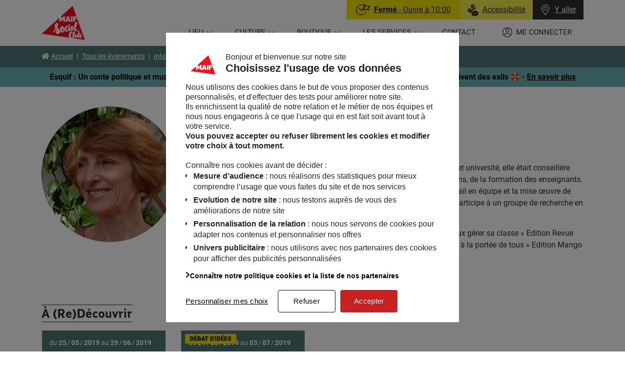

--- FILE ---
content_type: text/html; charset=UTF-8
request_url: https://programmation.maifsocialclub.fr/intervenants/annie-sebire/
body_size: 13504
content:
<!doctype html>
<html lang="fr-FR" translate="no">
<head>
  <meta charset="UTF-8" />
  <meta http-equiv="Content-Type" content="text/html; charset=UTF-8" />
    <meta name="viewport" content="width=device-width, initial-scale=1">
    <link rel="apple-touch-icon" sizes="180x180" href="/apple-touch-icon.png">
  <link rel="icon" type="image/png" sizes="32x32" href="/favicon-32x32.png">
  <link rel="icon" type="image/png" sizes="16x16" href="/favicon-16x16.png">
  <link rel="manifest" href="/site.webmanifest" crossorigin="use-credentials">
  <link rel="mask-icon" href="/safari-pinned-tab.svg" color="#fc0d1a">
  <meta name="msapplication-TileColor" content="#ffffff">
  <meta name="theme-color" content="#ffffff">
    <style>
      :root {
          --c-dynamic-dark: #507776;
          --c-dynamic-dark-text: #ffffff;
          --c-dynamic-normal: #6ab2b7;
          --c-dynamic-normal-text: #000000;
          --c-dynamic-light: #f2e200;
          --c-dynamic-light-text: #000000;
          --c-dynamic-extra-light: #f1e1d1;
          --c-dynamic-extra-light-text: #000000;
      }
  </style>
  <script src="/app/themes/maifsocialclub/build/runtime.fe80af30.js"></script><script src="/app/themes/maifsocialclub/build/184.db776fb5.js"></script><script src="/app/themes/maifsocialclub/build/turbo.c1738233.js"></script>
  <title>Annie Sébire &#x2d; MAIF Social club &#8211; Le lieu</title>
	<style>img:is([sizes="auto" i], [sizes^="auto," i]) { contain-intrinsic-size: 3000px 1500px }</style>
	
<meta name="robots" content="max-snippet:-1,max-image-preview:standard,max-video-preview:-1" />
<meta name="description" content="Annie S&eacute;bire est agr&eacute;g&eacute;e d&rsquo;EPS. Apr&egrave;s avoir &eacute;t&eacute; professeure en coll&egrave;ge, lyc&eacute;e et universit&eacute;, elle &eacute;tait conseill&egrave;re p&eacute;dagogique d&eacute;partementale en EPS &agrave; Paris en&#8230;" />
<meta property="og:image" content="https://www.maifsocialclub.fr/app/uploads/sites/2/2020/11/f50ba8af82d40a896fa6337c61b13e62fb663b64.jpeg" />
<meta property="og:image:width" content="270" />
<meta property="og:image:height" content="270" />
<meta property="og:image:alt" content="Annie Sébire" />
<meta property="og:locale" content="fr_FR" />
<meta property="og:type" content="article" />
<meta property="og:title" content="Annie Sébire &#x2d; MAIF Social club &#8211; Le lieu" />
<meta property="og:description" content="Annie S&eacute;bire est agr&eacute;g&eacute;e d&rsquo;EPS. Apr&egrave;s avoir &eacute;t&eacute; professeure en coll&egrave;ge, lyc&eacute;e et universit&eacute;, elle &eacute;tait conseill&egrave;re p&eacute;dagogique d&eacute;partementale en EPS &agrave; Paris en charge, parmi d&rsquo;autres missions&#8230;" />
<meta property="og:url" content="https://programmation.maifsocialclub.fr/intervenants/annie-sebire/" />
<meta property="og:site_name" content="MAIF Social club &#8211; Le lieu" />
<meta property="og:updated_time" content="2020-11-24T08:17+00:00" />
<meta property="article:published_time" content="2019-03-23T07:52+00:00" />
<meta property="article:modified_time" content="2020-11-24T08:17+00:00" />
<meta name="twitter:card" content="summary_large_image" />
<meta name="twitter:title" content="Annie Sébire &#x2d; MAIF Social club &#8211; Le lieu" />
<meta name="twitter:description" content="Annie S&eacute;bire est agr&eacute;g&eacute;e d&rsquo;EPS. Apr&egrave;s avoir &eacute;t&eacute; professeure en coll&egrave;ge, lyc&eacute;e et universit&eacute;, elle &eacute;tait conseill&egrave;re p&eacute;dagogique d&eacute;partementale en EPS &agrave; Paris en charge, parmi d&rsquo;autres missions&#8230;" />
<meta name="twitter:image" content="https://www.maifsocialclub.fr/app/uploads/sites/2/2020/11/f50ba8af82d40a896fa6337c61b13e62fb663b64.jpeg" />
<meta name="twitter:image:alt" content="Annie Sébire" />
<link rel="canonical" href="https://programmation.maifsocialclub.fr/intervenants/annie-sebire/" />

<link rel='dns-prefetch' href='//www.maifsocialclub.fr' />

<link rel="alternate" type="application/rss+xml" title="MAIF Social club - Le lieu &raquo; Flux" href="https://programmation.maifsocialclub.fr/feed/" />
<link rel="alternate" type="application/rss+xml" title="MAIF Social club - Le lieu &raquo; Flux des commentaires" href="https://programmation.maifsocialclub.fr/comments/feed/" />
<link rel='stylesheet' id='sby_styles-css' href='https://www.maifsocialclub.fr/app/plugins/youtube-feed-pro/css/sb-youtube.min.css?ver=1.3' type='text/css' media='all' />
<link rel='stylesheet' id='wp-block-library-css' href='https://programmation.maifsocialclub.fr/wp/wp-includes/css/dist/block-library/style.min.css?ver=6.8.2' type='text/css' media='all' />
<style id='wp-block-library-theme-inline-css' type='text/css'>
.wp-block-audio :where(figcaption){color:#555;font-size:13px;text-align:center}.is-dark-theme .wp-block-audio :where(figcaption){color:#ffffffa6}.wp-block-audio{margin:0 0 1em}.wp-block-code{border:1px solid #ccc;border-radius:4px;font-family:Menlo,Consolas,monaco,monospace;padding:.8em 1em}.wp-block-embed :where(figcaption){color:#555;font-size:13px;text-align:center}.is-dark-theme .wp-block-embed :where(figcaption){color:#ffffffa6}.wp-block-embed{margin:0 0 1em}.blocks-gallery-caption{color:#555;font-size:13px;text-align:center}.is-dark-theme .blocks-gallery-caption{color:#ffffffa6}:root :where(.wp-block-image figcaption){color:#555;font-size:13px;text-align:center}.is-dark-theme :root :where(.wp-block-image figcaption){color:#ffffffa6}.wp-block-image{margin:0 0 1em}.wp-block-pullquote{border-bottom:4px solid;border-top:4px solid;color:currentColor;margin-bottom:1.75em}.wp-block-pullquote cite,.wp-block-pullquote footer,.wp-block-pullquote__citation{color:currentColor;font-size:.8125em;font-style:normal;text-transform:uppercase}.wp-block-quote{border-left:.25em solid;margin:0 0 1.75em;padding-left:1em}.wp-block-quote cite,.wp-block-quote footer{color:currentColor;font-size:.8125em;font-style:normal;position:relative}.wp-block-quote:where(.has-text-align-right){border-left:none;border-right:.25em solid;padding-left:0;padding-right:1em}.wp-block-quote:where(.has-text-align-center){border:none;padding-left:0}.wp-block-quote.is-large,.wp-block-quote.is-style-large,.wp-block-quote:where(.is-style-plain){border:none}.wp-block-search .wp-block-search__label{font-weight:700}.wp-block-search__button{border:1px solid #ccc;padding:.375em .625em}:where(.wp-block-group.has-background){padding:1.25em 2.375em}.wp-block-separator.has-css-opacity{opacity:.4}.wp-block-separator{border:none;border-bottom:2px solid;margin-left:auto;margin-right:auto}.wp-block-separator.has-alpha-channel-opacity{opacity:1}.wp-block-separator:not(.is-style-wide):not(.is-style-dots){width:100px}.wp-block-separator.has-background:not(.is-style-dots){border-bottom:none;height:1px}.wp-block-separator.has-background:not(.is-style-wide):not(.is-style-dots){height:2px}.wp-block-table{margin:0 0 1em}.wp-block-table td,.wp-block-table th{word-break:normal}.wp-block-table :where(figcaption){color:#555;font-size:13px;text-align:center}.is-dark-theme .wp-block-table :where(figcaption){color:#ffffffa6}.wp-block-video :where(figcaption){color:#555;font-size:13px;text-align:center}.is-dark-theme .wp-block-video :where(figcaption){color:#ffffffa6}.wp-block-video{margin:0 0 1em}:root :where(.wp-block-template-part.has-background){margin-bottom:0;margin-top:0;padding:1.25em 2.375em}
</style>
<style id='classic-theme-styles-inline-css' type='text/css'>
/*! This file is auto-generated */
.wp-block-button__link{color:#fff;background-color:#32373c;border-radius:9999px;box-shadow:none;text-decoration:none;padding:calc(.667em + 2px) calc(1.333em + 2px);font-size:1.125em}.wp-block-file__button{background:#32373c;color:#fff;text-decoration:none}
</style>
<style id='global-styles-inline-css' type='text/css'>
:root{--wp--preset--aspect-ratio--square: 1;--wp--preset--aspect-ratio--4-3: 4/3;--wp--preset--aspect-ratio--3-4: 3/4;--wp--preset--aspect-ratio--3-2: 3/2;--wp--preset--aspect-ratio--2-3: 2/3;--wp--preset--aspect-ratio--16-9: 16/9;--wp--preset--aspect-ratio--9-16: 9/16;--wp--preset--color--black: #000000;--wp--preset--color--cyan-bluish-gray: #abb8c3;--wp--preset--color--white: #fff;--wp--preset--color--pale-pink: #f78da7;--wp--preset--color--vivid-red: #cf2e2e;--wp--preset--color--luminous-vivid-orange: #ff6900;--wp--preset--color--luminous-vivid-amber: #fcb900;--wp--preset--color--light-green-cyan: #7bdcb5;--wp--preset--color--vivid-green-cyan: #00d084;--wp--preset--color--pale-cyan-blue: #8ed1fc;--wp--preset--color--vivid-cyan-blue: #0693e3;--wp--preset--color--vivid-purple: #9b51e0;--wp--preset--color--primary: #000;--wp--preset--color--c-dynamic-dark: var(--c-dynamic-dark, #375A70);--wp--preset--color--c-dynamic-normal: var(--c-dynamic-normal, #A5C3D9);--wp--preset--color--c-dynamic-light: var(--c-dynamic-light, #FFFF00);--wp--preset--color--c-dynamic-extra-light: var(--c-dynamic-extra-light, #FEF4E6);--wp--preset--gradient--vivid-cyan-blue-to-vivid-purple: linear-gradient(135deg,rgba(6,147,227,1) 0%,rgb(155,81,224) 100%);--wp--preset--gradient--light-green-cyan-to-vivid-green-cyan: linear-gradient(135deg,rgb(122,220,180) 0%,rgb(0,208,130) 100%);--wp--preset--gradient--luminous-vivid-amber-to-luminous-vivid-orange: linear-gradient(135deg,rgba(252,185,0,1) 0%,rgba(255,105,0,1) 100%);--wp--preset--gradient--luminous-vivid-orange-to-vivid-red: linear-gradient(135deg,rgba(255,105,0,1) 0%,rgb(207,46,46) 100%);--wp--preset--gradient--very-light-gray-to-cyan-bluish-gray: linear-gradient(135deg,rgb(238,238,238) 0%,rgb(169,184,195) 100%);--wp--preset--gradient--cool-to-warm-spectrum: linear-gradient(135deg,rgb(74,234,220) 0%,rgb(151,120,209) 20%,rgb(207,42,186) 40%,rgb(238,44,130) 60%,rgb(251,105,98) 80%,rgb(254,248,76) 100%);--wp--preset--gradient--blush-light-purple: linear-gradient(135deg,rgb(255,206,236) 0%,rgb(152,150,240) 100%);--wp--preset--gradient--blush-bordeaux: linear-gradient(135deg,rgb(254,205,165) 0%,rgb(254,45,45) 50%,rgb(107,0,62) 100%);--wp--preset--gradient--luminous-dusk: linear-gradient(135deg,rgb(255,203,112) 0%,rgb(199,81,192) 50%,rgb(65,88,208) 100%);--wp--preset--gradient--pale-ocean: linear-gradient(135deg,rgb(255,245,203) 0%,rgb(182,227,212) 50%,rgb(51,167,181) 100%);--wp--preset--gradient--electric-grass: linear-gradient(135deg,rgb(202,248,128) 0%,rgb(113,206,126) 100%);--wp--preset--gradient--midnight: linear-gradient(135deg,rgb(2,3,129) 0%,rgb(40,116,252) 100%);--wp--preset--font-size--small: 14px;--wp--preset--font-size--medium: 18px;--wp--preset--font-size--large: 20px;--wp--preset--font-size--x-large: 42px;--wp--preset--font-size--normal: 16px;--wp--preset--font-size--larger: 24px;--wp--preset--font-size--big: 36px;--wp--preset--spacing--20: 0.44rem;--wp--preset--spacing--30: 0.67rem;--wp--preset--spacing--40: 1rem;--wp--preset--spacing--50: 1.5rem;--wp--preset--spacing--60: 2.25rem;--wp--preset--spacing--70: 3.38rem;--wp--preset--spacing--80: 5.06rem;--wp--preset--shadow--natural: 6px 6px 9px rgba(0, 0, 0, 0.2);--wp--preset--shadow--deep: 12px 12px 50px rgba(0, 0, 0, 0.4);--wp--preset--shadow--sharp: 6px 6px 0px rgba(0, 0, 0, 0.2);--wp--preset--shadow--outlined: 6px 6px 0px -3px rgba(255, 255, 255, 1), 6px 6px rgba(0, 0, 0, 1);--wp--preset--shadow--crisp: 6px 6px 0px rgba(0, 0, 0, 1);}:where(.is-layout-flex){gap: 0.5em;}:where(.is-layout-grid){gap: 0.5em;}body .is-layout-flex{display: flex;}.is-layout-flex{flex-wrap: wrap;align-items: center;}.is-layout-flex > :is(*, div){margin: 0;}body .is-layout-grid{display: grid;}.is-layout-grid > :is(*, div){margin: 0;}:where(.wp-block-columns.is-layout-flex){gap: 2em;}:where(.wp-block-columns.is-layout-grid){gap: 2em;}:where(.wp-block-post-template.is-layout-flex){gap: 1.25em;}:where(.wp-block-post-template.is-layout-grid){gap: 1.25em;}.has-black-color{color: var(--wp--preset--color--black) !important;}.has-cyan-bluish-gray-color{color: var(--wp--preset--color--cyan-bluish-gray) !important;}.has-white-color{color: var(--wp--preset--color--white) !important;}.has-pale-pink-color{color: var(--wp--preset--color--pale-pink) !important;}.has-vivid-red-color{color: var(--wp--preset--color--vivid-red) !important;}.has-luminous-vivid-orange-color{color: var(--wp--preset--color--luminous-vivid-orange) !important;}.has-luminous-vivid-amber-color{color: var(--wp--preset--color--luminous-vivid-amber) !important;}.has-light-green-cyan-color{color: var(--wp--preset--color--light-green-cyan) !important;}.has-vivid-green-cyan-color{color: var(--wp--preset--color--vivid-green-cyan) !important;}.has-pale-cyan-blue-color{color: var(--wp--preset--color--pale-cyan-blue) !important;}.has-vivid-cyan-blue-color{color: var(--wp--preset--color--vivid-cyan-blue) !important;}.has-vivid-purple-color{color: var(--wp--preset--color--vivid-purple) !important;}.has-black-background-color{background-color: var(--wp--preset--color--black) !important;}.has-cyan-bluish-gray-background-color{background-color: var(--wp--preset--color--cyan-bluish-gray) !important;}.has-white-background-color{background-color: var(--wp--preset--color--white) !important;}.has-pale-pink-background-color{background-color: var(--wp--preset--color--pale-pink) !important;}.has-vivid-red-background-color{background-color: var(--wp--preset--color--vivid-red) !important;}.has-luminous-vivid-orange-background-color{background-color: var(--wp--preset--color--luminous-vivid-orange) !important;}.has-luminous-vivid-amber-background-color{background-color: var(--wp--preset--color--luminous-vivid-amber) !important;}.has-light-green-cyan-background-color{background-color: var(--wp--preset--color--light-green-cyan) !important;}.has-vivid-green-cyan-background-color{background-color: var(--wp--preset--color--vivid-green-cyan) !important;}.has-pale-cyan-blue-background-color{background-color: var(--wp--preset--color--pale-cyan-blue) !important;}.has-vivid-cyan-blue-background-color{background-color: var(--wp--preset--color--vivid-cyan-blue) !important;}.has-vivid-purple-background-color{background-color: var(--wp--preset--color--vivid-purple) !important;}.has-black-border-color{border-color: var(--wp--preset--color--black) !important;}.has-cyan-bluish-gray-border-color{border-color: var(--wp--preset--color--cyan-bluish-gray) !important;}.has-white-border-color{border-color: var(--wp--preset--color--white) !important;}.has-pale-pink-border-color{border-color: var(--wp--preset--color--pale-pink) !important;}.has-vivid-red-border-color{border-color: var(--wp--preset--color--vivid-red) !important;}.has-luminous-vivid-orange-border-color{border-color: var(--wp--preset--color--luminous-vivid-orange) !important;}.has-luminous-vivid-amber-border-color{border-color: var(--wp--preset--color--luminous-vivid-amber) !important;}.has-light-green-cyan-border-color{border-color: var(--wp--preset--color--light-green-cyan) !important;}.has-vivid-green-cyan-border-color{border-color: var(--wp--preset--color--vivid-green-cyan) !important;}.has-pale-cyan-blue-border-color{border-color: var(--wp--preset--color--pale-cyan-blue) !important;}.has-vivid-cyan-blue-border-color{border-color: var(--wp--preset--color--vivid-cyan-blue) !important;}.has-vivid-purple-border-color{border-color: var(--wp--preset--color--vivid-purple) !important;}.has-vivid-cyan-blue-to-vivid-purple-gradient-background{background: var(--wp--preset--gradient--vivid-cyan-blue-to-vivid-purple) !important;}.has-light-green-cyan-to-vivid-green-cyan-gradient-background{background: var(--wp--preset--gradient--light-green-cyan-to-vivid-green-cyan) !important;}.has-luminous-vivid-amber-to-luminous-vivid-orange-gradient-background{background: var(--wp--preset--gradient--luminous-vivid-amber-to-luminous-vivid-orange) !important;}.has-luminous-vivid-orange-to-vivid-red-gradient-background{background: var(--wp--preset--gradient--luminous-vivid-orange-to-vivid-red) !important;}.has-very-light-gray-to-cyan-bluish-gray-gradient-background{background: var(--wp--preset--gradient--very-light-gray-to-cyan-bluish-gray) !important;}.has-cool-to-warm-spectrum-gradient-background{background: var(--wp--preset--gradient--cool-to-warm-spectrum) !important;}.has-blush-light-purple-gradient-background{background: var(--wp--preset--gradient--blush-light-purple) !important;}.has-blush-bordeaux-gradient-background{background: var(--wp--preset--gradient--blush-bordeaux) !important;}.has-luminous-dusk-gradient-background{background: var(--wp--preset--gradient--luminous-dusk) !important;}.has-pale-ocean-gradient-background{background: var(--wp--preset--gradient--pale-ocean) !important;}.has-electric-grass-gradient-background{background: var(--wp--preset--gradient--electric-grass) !important;}.has-midnight-gradient-background{background: var(--wp--preset--gradient--midnight) !important;}.has-small-font-size{font-size: var(--wp--preset--font-size--small) !important;}.has-medium-font-size{font-size: var(--wp--preset--font-size--medium) !important;}.has-large-font-size{font-size: var(--wp--preset--font-size--large) !important;}.has-x-large-font-size{font-size: var(--wp--preset--font-size--x-large) !important;}
:where(.wp-block-post-template.is-layout-flex){gap: 1.25em;}:where(.wp-block-post-template.is-layout-grid){gap: 1.25em;}
:where(.wp-block-columns.is-layout-flex){gap: 2em;}:where(.wp-block-columns.is-layout-grid){gap: 2em;}
:root :where(.wp-block-pullquote){font-size: 1.5em;line-height: 1.6;}
</style>
<link rel='stylesheet' id='styles-css' href='https://programmation.maifsocialclub.fr/app/themes/maifsocialclub/build/395.5482d7db.css' type='text/css' media='all' />
<link rel='stylesheet' id='styles_1-css' href='https://programmation.maifsocialclub.fr/app/themes/maifsocialclub/build/styles.4cd512e1.css' type='text/css' media='all' />
<style id='ghostkit-typography-inline-css' type='text/css'>
 
</style>
<link rel="https://api.w.org/" href="https://programmation.maifsocialclub.fr/api/" /><link rel="alternate" title="JSON" type="application/json" href="https://programmation.maifsocialclub.fr/api/wp/v2/speaker/682" /><link rel="EditURI" type="application/rsd+xml" title="RSD" href="https://programmation.maifsocialclub.fr/wp/xmlrpc.php?rsd" />
<link rel="alternate" title="oEmbed (JSON)" type="application/json+oembed" href="https://programmation.maifsocialclub.fr/api/oembed/1.0/embed?url=https%3A%2F%2Fprogrammation.maifsocialclub.fr%2Fintervenants%2Fannie-sebire%2F" />
<link rel="alternate" title="oEmbed (XML)" type="text/xml+oembed" href="https://programmation.maifsocialclub.fr/api/oembed/1.0/embed?url=https%3A%2F%2Fprogrammation.maifsocialclub.fr%2Fintervenants%2Fannie-sebire%2F&#038;format=xml" />
        <style type="text/css">
            .ghostkit-sr-enabled [data-ghostkit-sr] {
                pointer-events: none;
                visibility: hidden;
            }
        </style>
        <script>
            document.documentElement.classList.add(
                'ghostkit-sr-enabled'
            );
        </script>
        <noscript><style id="rocket-lazyload-nojs-css">.rll-youtube-player, [data-lazy-src]{display:none !important;}</style></noscript>
      <script id="js-app-data" type="application/json">{"url":{"main":"https://www.maifsocialclub.fr","event":"https://programmation.maifsocialclub.fr","current":"https://programmation.maifsocialclub.fr","contact":"https://www.maifsocialclub.fr/contact/#Yaller","login":"https://www.maifsocialclub.fr/securite/identification","group_info":"https://www.maifsocialclub.fr/accueil-groupes-et-scolaire/","privacy":"https://www.maifsocialclub.fr/donnees-personnelles/","a11y":"https://www.maifsocialclub.fr/laccessibilite-au-maif-social-club/"},"current_blog_id":2,"_nonce":"a5c2ca77e7","current_user":[],"ajaxurl":"https://programmation.maifsocialclub.fr/wp/wp-admin/admin-ajax.php"}</script>
  <script type="text/javascript">var tc_vars = {"env_template":"contenu","env_work":"prod","env_xtn2":"115","user_id":"","profil":"","identification_type":"","person_id":"","page_name":"annie-sebire","page_cat1":"lieu","page_cat2":"intervenants","page_cat3":"","page_cat4":"","page_cat5":"","page_cat6":"","search_keywords":"","search_page_nb":""};</script>
</head>
<body class="wp-singular speaker-template-default single single-speaker postid-682 wp-embed-responsive wp-theme-maifsocialclub singular ">
<a class="skip-link screen-reader-text" href="#nav-main">Aller au menu principal</a>
<a class="skip-link screen-reader-text" href="#site-content">Voir le contenu</a>
<a class="skip-link screen-reader-text" href="#site-footer">Voir le pied de page</a>

  <header data-rocket-location-hash="f6ecb668e5b333b876a4bf8b8739c4ab" id="header" class="site-header header navbar fixed-top" role="banner">
      <div data-rocket-location-hash="128aaa92aeab5b88ce4df45b99416965" class="header__container container-xl">
      <div data-rocket-location-hash="f9e36b965a66b3fb756ec56db348eeac" class="header__row row">
        <div class="header__col header__col--brand">
          <p class="navbar-brand mb-0">
            <a class="navbar-brand__link" href="https://www.maifsocialclub.fr" rel="home">
              <span class="text-hide">MAIF Social club - Le lieu - Retour à l'accueil</span>
              <img data-lazy-srcset="/app/themes/maifsocialclub/build/images/logo/msc-logo.9b87391b.png,
                           /app/themes/maifsocialclub/build/images/logo/msc-logo@2x.29b145f4.png 2x"
                   src="data:image/svg+xml,%3Csvg%20xmlns='http://www.w3.org/2000/svg'%20viewBox='0%200%2089%2070'%3E%3C/svg%3E"
                   alt="" width="89" height="70" class="img-fluid" data-lazy-src="/app/themes/maifsocialclub/build/images/logo/msc-logo.9b87391b.png" /><noscript><img srcset="/app/themes/maifsocialclub/build/images/logo/msc-logo.9b87391b.png,
                           /app/themes/maifsocialclub/build/images/logo/msc-logo@2x.29b145f4.png 2x"
                   src="/app/themes/maifsocialclub/build/images/logo/msc-logo.9b87391b.png"
                   alt="" width="89" height="70" class="img-fluid" /></noscript>
            </a>
          </p>
        </div>

        <div class="header__col header__col--nav" data-controller="main-menu">
          <div class="header-top">
  <div class="header-top__inner">
    <turbo-frame id="daily_info" src="https://programmation.maifsocialclub.fr/_frame/daily_info/">
      <div class="daily-info">
        <div class="daily-info__header">
          <div class="daily-info__col daily-info__btn daily-info__status">
            <div class="spinner-border spinner-border-sm" role="status">
              <span class="sr-only">Chargement...</span>
            </div>
          </div>
          <a href="https://www.maifsocialclub.fr/laccessibilite-au-maif-social-club/" class="daily-info__col daily-info__btn daily-info__a11y" title="Accessibilité">
  <img src="data:image/svg+xml,%3Csvg%20xmlns='http://www.w3.org/2000/svg'%20viewBox='0%200%2023%2025'%3E%3C/svg%3E"
       alt="Accessibilité" width="23" height="25" data-lazy-src="/app/themes/maifsocialclub/build/images/icon/accessibilite.e30966dc.svg" /><noscript><img src="/app/themes/maifsocialclub/build/images/icon/accessibilite.e30966dc.svg"
       alt="Accessibilité" width="23" height="25" /></noscript>
  <span>Accessibilité</span>
</a>
          <a href="#" class="daily-info__col daily-info__btn daily-info__direction" data-behavior="contact" role="button">
  <img src="data:image/svg+xml,%3Csvg%20xmlns='http://www.w3.org/2000/svg'%20viewBox='0%200%2022%2022'%3E%3C/svg%3E"
       alt="MAIF Social club - Le lieu" width="22" height="22" data-lazy-src="/app/themes/maifsocialclub/build/images/icon/icon-marker.7be11a4a.svg" /><noscript><img src="/app/themes/maifsocialclub/build/images/icon/icon-marker.7be11a4a.svg"
       alt="MAIF Social club - Le lieu" width="22" height="22" /></noscript>
  <span>Y aller</span>
</a>
        </div>
      </div>
    </turbo-frame>
  </div>
</div>

          <button id="mobile-menu-button" class="burger" type="button"
                  aria-label="Menu" aria-controls="nav-main" aria-expanded="false" data-main-menu-target="mobileBtn" data-action="main-menu#toggleMobileMenu">
            <span class="sr-only">Ouvrir le menu</span>
            <span class="burger__icon burger__icon--top"></span>
            <span class="burger__icon burger__icon--bottom"></span>
            <span class="burger__text" aria-hidden="true"></span>
          </button>

          <nav id="nav-main" class="main-menu" role="navigation" aria-label="Menu principal" data-main-menu-target="menu">
            <div class="main-menu__inner">
              <div class="main-menu__header d-lg-none">
                <p class="title" role="heading">Menu</p>
                <button type="button" class="close" aria-label="Close" data-action="main-menu#toggleMobileMenu">
                  <svg xmlns="http://www.w3.org/2000/svg" fill="none" viewBox="0 0 24 24" stroke-width="1.5" stroke="currentColor"><path stroke-linecap="round" stroke-linejoin="round" d="M6 18L18 6M6 6l12 12" /></svg>
                </button>
              </div>
                <ul class="menu"><li class=" menu-item menu-item-type-post_type menu-item-object-page menu-item-409 menu-item-has-children"><a class="menu-link menu-link--0"  role="button" href="#" aria-haspopup="true" aria-expanded="false"
            >
            <span>Lieu</span>
          </a>

          <ul class="sub-menu"><li class=" menu-item menu-item-type-post_type menu-item-object-page menu-item-3777">
                <a class="menu-link menu-link--1" target="" href="https://www.maifsocialclub.fr/a-propos/" >
                  <span>Qui sommes-nous ?</span>
                </a>
              </li><li class=" menu-item menu-item-type-post_type menu-item-object-page menu-item-3776">
                <a class="menu-link menu-link--1" target="" href="https://www.maifsocialclub.fr/un-maif-social-club-inclusif-et-accessible/" >
                  <span>Accessibilité du lieu</span>
                </a>
              </li><li class=" menu-item menu-item-type-post_type menu-item-object-page menu-item-3766">
                <a class="menu-link menu-link--1" target="" href="https://www.maifsocialclub.fr/le-maif-social-club-en-videos/" >
                  <span>En vidéos</span>
                </a>
              </li><li class=" menu-item menu-item-type-post_type menu-item-object-page menu-item-3778">
                <a class="menu-link menu-link--1" target="" href="https://www.maifsocialclub.fr/l-equipe/" >
                  <span>L’équipe</span>
                </a>
              </li></ul>
        
      </li><li class=" menu-item menu-item-type-custom menu-item-object-custom menu-item-1397 menu-item-has-children"><a class="menu-link menu-link--0"  role="button" href="#" aria-haspopup="true" aria-expanded="false"
            >
            <span>Culture</span>
          </a>

          <ul class="sub-menu"><li class=" menu-item menu-item-type-custom menu-item-object-custom menu-item-24">
                <a class="menu-link menu-link--1" target="" href="https://programmation.maifsocialclub.fr/" >
                  <span>Programmation</span>
                </a>
              </li><li class=" menu-item menu-item-type-post_type menu-item-object-page current_page_parent menu-item-1798">
                <a class="menu-link menu-link--1" target="" href="https://www.maifsocialclub.fr/actions-culturelles/" >
                  <span>Actions Culturelles</span>
                </a>
              </li><li class=" menu-item menu-item-type-post_type menu-item-object-page menu-item-441">
                <a class="menu-link menu-link--1" target="" href="https://www.maifsocialclub.fr/accueil-groupes-et-scolaire/" >
                  <span>Accueil groupes, associatifs et scolaires</span>
                </a>
              </li></ul>
        
      </li><li class=" menu-item menu-item-type-custom menu-item-object-custom menu-item-5895 menu-item-has-children"><a class="menu-link menu-link--0"  role="button" href="#" aria-haspopup="true" aria-expanded="false"
            >
            <span>Boutique</span>
          </a>

          <ul class="sub-menu"><li class=" menu-item menu-item-type-post_type menu-item-object-page menu-item-5505">
                <a class="menu-link menu-link--1" target="" href="https://www.maifsocialclub.fr/la-boutique-du-maif-social-club/en-ce-moment-2/" >
                  <span>En ce moment</span>
                </a>
              </li><li class=" menu-item menu-item-type-custom menu-item-object-custom menu-item-5897">
                <a class="menu-link menu-link--1" target="" href="https://www.maifsocialclub.fr/la-boutique-du-maif-social-club/" >
                  <span>Boutique à Paris</span>
                </a>
              </li><li class=" menu-item menu-item-type-custom menu-item-object-custom menu-item-4231">
                <a class="menu-link menu-link--1" target="_blank" href="https://store.maifsocialclub.fr/" >
                  <span>Boutique en ligne</span>
                </a>
              </li><li class=" menu-item menu-item-type-custom menu-item-object-custom menu-item-5343">
                <a class="menu-link menu-link--1" target="" href="https://store.maifsocialclub.fr/leblog/" >
                  <span>Le blog</span>
                </a>
              </li></ul>
        
      </li><li class=" menu-item menu-item-type-post_type menu-item-object-page menu-item-1727 menu-item-has-children"><a class="menu-link menu-link--0"  role="button" href="#" aria-haspopup="true" aria-expanded="false"
            >
            <span>Les services</span>
          </a>

          <ul class="sub-menu"><li class=" menu-item menu-item-type-post_type menu-item-object-page menu-item-1728">
                <a class="menu-link menu-link--1" target="" href="https://www.maifsocialclub.fr/les-services/le-cafe/" >
                  <span>Café</span>
                </a>
              </li><li class=" menu-item menu-item-type-post_type menu-item-object-page menu-item-1729">
                <a class="menu-link menu-link--1" target="" href="https://www.maifsocialclub.fr/les-services/la-bibliotheque/" >
                  <span>Bibliothèque</span>
                </a>
              </li><li class=" menu-item menu-item-type-post_type menu-item-object-page menu-item-400">
                <a class="menu-link menu-link--1" target="" href="https://www.maifsocialclub.fr/les-services/lespace-coworking/" >
                  <span>Espace de coworking</span>
                </a>
              </li></ul>
        
      </li><li class="menu-item--contact menu-item menu-item-type-post_type menu-item-object-page menu-item-39">          <a class="menu-link menu-link--0"  href="https://www.maifsocialclub.fr/contact/" target=""
            >
            <span>Contact</span>
          </a>
        
      </li>    <li class="menu-item--account menu-item menu-item-type-custom menu-item-object-custom">
      <a class="menu-link menu-link--0"  href="https://www.maifsocialclub.fr/mon-compte/">
        <span>Me connecter</span>
      </a>
    </li>
  </ul>
            </div>
          </nav>
        </div>

      </div>
    </div>
  </header>

  <main data-rocket-location-hash="ace5ae5692c04d3d389a324dea38904e" id="site-content" class="site-content" role="main">
    <div data-rocket-location-hash="442ae0042eb01cca54c798830cad8498" class="site-content__container">
              <div data-rocket-location-hash="92c0a34ab47490b4eb944651a52d1efb" id="breadcrumb-container" class="has-c-dynamic-dark-background-color">
  <div class="container-xl breadcrumb-container">
    <div class="row">
      <div class="col-12">
        <nav class="breadcrumbs" typeof="BreadcrumbList" vocab="https://schema.org/" aria-label="Navigation en fil d'ariane">
          <ol class="breadcrumb">
                          <!-- Breadcrumb NavXT 7.4.1 -->
<li class="main-home breadcrumb-item breadcrumb-item--link"><span property="itemListElement" typeof="ListItem"><a property="item" typeof="WebPage" title="Go to Accueil." href="https://www.maifsocialclub.fr" class="main-home" ><span property="name">Accueil</span></a><meta property="position" content="1"></span></li>
<li class="home breadcrumb-item breadcrumb-item--link"><span property="itemListElement" typeof="ListItem"><a property="item" typeof="WebPage" title="Go to Tous les évènements." href="https://programmation.maifsocialclub.fr" class="home" ><span property="name">Tous les évènements</span></a><meta property="position" content="2"></span></li>
<li class="archive post-speaker-archive breadcrumb-item breadcrumb-item--link"><span property="itemListElement" typeof="ListItem"><a property="item" typeof="WebPage" title="Go to Intervenants." href="https://programmation.maifsocialclub.fr/intervenants/" class="archive post-speaker-archive" ><span property="name">Intervenants</span></a><meta property="position" content="3"></span></li>
<li class="post post-speaker current-item breadcrumb-item active" aria-current="page"><span property="itemListElement" typeof="ListItem"><span property="name" class="post post-speaker current-item">Annie Sébire</span><meta property="url" content="https://programmation.maifsocialclub.fr/intervenants/annie-sebire/"><meta property="position" content="4"></span></li>

                      </ol>
        </nav>
      </div>
    </div>
  </div>
</div>
              <div data-rocket-location-hash="3d015f060d356d2665f3bf7c176b9869" class="banner-info">
    <div class="container">
      <div class="row">
        <div class="col-12">
          <p class="mb-0">
            Esquif : Un conte politique et musical, empreint d’une sensibilité délicate, pour donner la parole à celles et ceux qui vivent des exils 🛟&nbsp;-&nbsp;<a href="https://programmation.maifsocialclub.fr/evenements/esquif-a-fleur-deau/">En&nbsp;savoir&nbsp;plus</a></p>
        </div>
      </div>
    </div>
  </div>


                    
      <div data-rocket-location-hash="817bed22c52bec7fc475057e78d320d2" class="page-content ">
          <article class="post post--speaker post-682&#x20;speaker&#x20;type-speaker&#x20;status-publish&#x20;has-post-thumbnail&#x20;hentry" id="post-682">
  <div class="container">
    <div class="row">
      <div class="col-12 pt-6">

        <div class="speaker-bio">
                    <div class="speaker-bio__media">
            <div class="speaker-bio__image">
              <img data-lazy-srcset="https://www.maifsocialclub.fr/app/uploads/sites/2/2020/11/f50ba8af82d40a896fa6337c61b13e62fb663b64.jpeg 270w, https://www.maifsocialclub.fr/app/uploads/sites/2/2020/11/f50ba8af82d40a896fa6337c61b13e62fb663b64-150x150.jpeg 150w"
                   src="data:image/svg+xml,%3Csvg%20xmlns='http://www.w3.org/2000/svg'%20viewBox='0%200%200%200'%3E%3C/svg%3E" alt="Annie Sébire" data-lazy-src="https://www.maifsocialclub.fr/app/uploads/sites/2/2020/11/f50ba8af82d40a896fa6337c61b13e62fb663b64.jpeg"><noscript><img srcset="https://www.maifsocialclub.fr/app/uploads/sites/2/2020/11/f50ba8af82d40a896fa6337c61b13e62fb663b64.jpeg 270w, https://www.maifsocialclub.fr/app/uploads/sites/2/2020/11/f50ba8af82d40a896fa6337c61b13e62fb663b64-150x150.jpeg 150w"
                   src="https://www.maifsocialclub.fr/app/uploads/sites/2/2020/11/f50ba8af82d40a896fa6337c61b13e62fb663b64.jpeg" alt="Annie Sébire"></noscript>
            </div>
          </div>
                    <div class="speaker-bio__body">
            <header class="speaker-bio__header mb-4">
              <h1 class="is-style-heading-bordered is-style-font-maif">Annie Sébire</h1>
                              <p class="mb-0">
                  <span class="meta-badge">agrégée d’EPS</span>
                </p>
                          </header>
            <div class="speaker-bio__content mb-1">
              <p><strong>Annie S&eacute;bire</strong> est agr&eacute;g&eacute;e d&rsquo;EPS. Apr&egrave;s avoir &eacute;t&eacute; professeure en coll&egrave;ge, lyc&eacute;e et universit&eacute;, elle &eacute;tait conseill&egrave;re p&eacute;dagogique d&eacute;partementale en EPS &agrave; Paris en charge, parmi d&rsquo;autres missions, de la formation des enseignants. Elle a contribu&eacute; &agrave; l&rsquo;&eacute;laboration d&rsquo;outils de formation pour accompagner le travail en &eacute;quipe et la mise &oelig;uvre de pratiques corporelles artistiques telles que la danse et les arts du cirque. Elle participe &agrave; un groupe de recherche en anthropologie de la danse au CNRS.</p>
<p> Auteure de &laquo;&nbsp;Pratiques corporelles de bien &ecirc;tre, mieux apprendre &agrave; l&rsquo;&eacute;cole, mieux g&eacute;rer sa classe&nbsp;&raquo; Edition Revue EPS 2013&nbsp;et &nbsp;&raquo; 7&nbsp;minutes par jour pour &ecirc;tre en forme, 70&nbsp;exercices de bien &ecirc;tre &agrave; la port&eacute;e de tous&nbsp;&raquo; Edition Mango 2017.</p>
            </div>

            
          </div>

        </div>

      </div>
    </div>
  </div>

  <div class="content-area__wrapper">
    <div class="content-area entry-content entry-content--large">
      <div class="my-6">
        
                  <h2 class="h3 is-style-heading-bordered">À (Re)Découvrir</h2>
          <div class="event-feed mb-6">
            <ul class="row">
                              <li class="col-12 col-sm-6 col-md-4 col-lg-3">
                  


  <article class="post-excerpt post-excerpt--event post-excerpt--event-v2 post-2412&#x20;event&#x20;type-event&#x20;status-publish&#x20;has-post-thumbnail&#x20;hentry&#x20;event_theme-detoxitude post-family--msc" id="post-2412">
    <div class="post-excerpt__inner">
      <header class="entry-header">
        <h2 class="post__title entry-title is-style-heading-bordered">
        <a href="https://programmation.maifsocialclub.fr/evenements/pratiques-corporelle-de-bien-etre/" class="stretched-link">Pratiques corporelle de bien-&ecirc;tre</a>
      </h2>
      <p class="event-period">du&nbsp;<time datetime="2019-05-25"><span class="datetime-part font-weight-bold">25</span>&#8239;/&#8239;<span class="datetime-part font-weight-bold">05</span>&#8239;/&#8239;<span class="datetime-part font-weight-bold">2019</span></time> au&nbsp;<time datetime="2019-06-29"><span class="datetime-part font-weight-bold">29</span>&#8239;/&#8239;<span class="datetime-part font-weight-bold">06</span>&#8239;/&#8239;<span class="datetime-part font-weight-bold">2019</span></time></p>
      </header>
      <div class="entry-image">
                  <img data-lazy-srcset="https://www.maifsocialclub.fr/app/uploads/sites/2/2020/11/9cf74d39a5d71170e8dace1b3d6cbfed8fa9458c-768x302.jpeg 768w, https://www.maifsocialclub.fr/app/uploads/sites/2/2020/11/9cf74d39a5d71170e8dace1b3d6cbfed8fa9458c-300x118.jpeg 300w, https://www.maifsocialclub.fr/app/uploads/sites/2/2020/11/9cf74d39a5d71170e8dace1b3d6cbfed8fa9458c-1024x403.jpeg 1024w, https://www.maifsocialclub.fr/app/uploads/sites/2/2020/11/9cf74d39a5d71170e8dace1b3d6cbfed8fa9458c-1536x605.jpeg 1536w, https://www.maifsocialclub.fr/app/uploads/sites/2/2020/11/9cf74d39a5d71170e8dace1b3d6cbfed8fa9458c.jpeg 1600w"
               src="data:image/svg+xml,%3Csvg%20xmlns='http://www.w3.org/2000/svg'%20viewBox='0%200%200%200'%3E%3C/svg%3E" alt=""
               data-lazy-sizes="(max-width: 599px) 100vw, (max-width: 780px) 50vw, (max-width: 959px) 33vw, (max-width: 1140px) 25vw, 255px" data-lazy-src="https://www.maifsocialclub.fr/app/uploads/sites/2/2020/11/9cf74d39a5d71170e8dace1b3d6cbfed8fa9458c-768x302.jpeg" ><noscript><img srcset="https://www.maifsocialclub.fr/app/uploads/sites/2/2020/11/9cf74d39a5d71170e8dace1b3d6cbfed8fa9458c-768x302.jpeg 768w, https://www.maifsocialclub.fr/app/uploads/sites/2/2020/11/9cf74d39a5d71170e8dace1b3d6cbfed8fa9458c-300x118.jpeg 300w, https://www.maifsocialclub.fr/app/uploads/sites/2/2020/11/9cf74d39a5d71170e8dace1b3d6cbfed8fa9458c-1024x403.jpeg 1024w, https://www.maifsocialclub.fr/app/uploads/sites/2/2020/11/9cf74d39a5d71170e8dace1b3d6cbfed8fa9458c-1536x605.jpeg 1536w, https://www.maifsocialclub.fr/app/uploads/sites/2/2020/11/9cf74d39a5d71170e8dace1b3d6cbfed8fa9458c.jpeg 1600w"
               src="https://www.maifsocialclub.fr/app/uploads/sites/2/2020/11/9cf74d39a5d71170e8dace1b3d6cbfed8fa9458c-768x302.jpeg" alt=""
               sizes="(max-width: 599px) 100vw, (max-width: 780px) 50vw, (max-width: 959px) 33vw, (max-width: 1140px) 25vw, 255px" ></noscript>
              </div>
      <ul class="post-meta">
        
        
        
                      </ul>
    </div>
  </article>




                </li>
                              <li class="col-12 col-sm-6 col-md-4 col-lg-3">
                  


  <article class="post-excerpt post-excerpt--event post-excerpt--event-v2 post-2379&#x20;event&#x20;type-event&#x20;status-publish&#x20;has-post-thumbnail&#x20;hentry&#x20;event_format-debat-didees&#x20;event_theme-detoxitude post-family--msc" id="post-2379">
    <div class="post-excerpt__inner">
      <header class="entry-header">
        <h2 class="post__title entry-title is-style-heading-bordered">
        <a href="https://programmation.maifsocialclub.fr/evenements/le-corps-clef-du-bien-etre/" class="stretched-link">Le corps, clef du bien-&ecirc;tre</a>
      </h2>
      <p class="event-period">du&nbsp;<time datetime="2019-05-21"><span class="datetime-part font-weight-bold">21</span>&#8239;/&#8239;<span class="datetime-part font-weight-bold">05</span>&#8239;/&#8239;<span class="datetime-part font-weight-bold">2019</span></time> au&nbsp;<time datetime="2019-07-03"><span class="datetime-part font-weight-bold">03</span>&#8239;/&#8239;<span class="datetime-part font-weight-bold">07</span>&#8239;/&#8239;<span class="datetime-part font-weight-bold">2019</span></time></p>
      </header>
      <div class="entry-image">
                  <img data-lazy-srcset="https://www.maifsocialclub.fr/app/uploads/sites/2/2020/11/968d772364fbbed3a0c8dd25b8074dd9a2063e9f-768x302.jpeg 768w, https://www.maifsocialclub.fr/app/uploads/sites/2/2020/11/968d772364fbbed3a0c8dd25b8074dd9a2063e9f-300x118.jpeg 300w, https://www.maifsocialclub.fr/app/uploads/sites/2/2020/11/968d772364fbbed3a0c8dd25b8074dd9a2063e9f-1024x403.jpeg 1024w, https://www.maifsocialclub.fr/app/uploads/sites/2/2020/11/968d772364fbbed3a0c8dd25b8074dd9a2063e9f-1536x605.jpeg 1536w, https://www.maifsocialclub.fr/app/uploads/sites/2/2020/11/968d772364fbbed3a0c8dd25b8074dd9a2063e9f.jpeg 1600w"
               src="data:image/svg+xml,%3Csvg%20xmlns='http://www.w3.org/2000/svg'%20viewBox='0%200%200%200'%3E%3C/svg%3E" alt=""
               data-lazy-sizes="(max-width: 599px) 100vw, (max-width: 780px) 50vw, (max-width: 959px) 33vw, (max-width: 1140px) 25vw, 255px" data-lazy-src="https://www.maifsocialclub.fr/app/uploads/sites/2/2020/11/968d772364fbbed3a0c8dd25b8074dd9a2063e9f-768x302.jpeg" ><noscript><img srcset="https://www.maifsocialclub.fr/app/uploads/sites/2/2020/11/968d772364fbbed3a0c8dd25b8074dd9a2063e9f-768x302.jpeg 768w, https://www.maifsocialclub.fr/app/uploads/sites/2/2020/11/968d772364fbbed3a0c8dd25b8074dd9a2063e9f-300x118.jpeg 300w, https://www.maifsocialclub.fr/app/uploads/sites/2/2020/11/968d772364fbbed3a0c8dd25b8074dd9a2063e9f-1024x403.jpeg 1024w, https://www.maifsocialclub.fr/app/uploads/sites/2/2020/11/968d772364fbbed3a0c8dd25b8074dd9a2063e9f-1536x605.jpeg 1536w, https://www.maifsocialclub.fr/app/uploads/sites/2/2020/11/968d772364fbbed3a0c8dd25b8074dd9a2063e9f.jpeg 1600w"
               src="https://www.maifsocialclub.fr/app/uploads/sites/2/2020/11/968d772364fbbed3a0c8dd25b8074dd9a2063e9f-768x302.jpeg" alt=""
               sizes="(max-width: 599px) 100vw, (max-width: 780px) 50vw, (max-width: 959px) 33vw, (max-width: 1140px) 25vw, 255px" ></noscript>
              </div>
      <ul class="post-meta">
        <li class="meta-badge term-badge-debat-didees">Débat d'idées</li>
        
        
                      </ul>
    </div>
  </article>




                </li>
                          </ul>
          </div>
              </div>
    </div>
  </div>

</article>        </div>
          </div>
  </main>
  <footer id="site-footer" class="site-footer" role="contentinfo">
    <div class="container-xl">
  <div class="row">
    <div class="col-12">
      <div class="footer-top">

        <div class="maif-presentation">
          <a href="https://www.maif.fr/" target="_blank" rel="noopener noreferer" class="d-inline-block" title="Accueil - MAIF">
            <img data-lazy-srcset="/app/themes/maifsocialclub/build/images/logo/maif-logo.46a8054d.png,
                           /app/themes/maifsocialclub/build/images/logo/maif-logo@2x.d1ffa692.png 2x"
                 src="data:image/svg+xml,%3Csvg%20xmlns='http://www.w3.org/2000/svg'%20viewBox='0%200%2091%2071'%3E%3C/svg%3E" alt="Accueil - MAIF" width="91" height="71" data-lazy-src="/app/themes/maifsocialclub/build/images/logo/maif-logo.46a8054d.png" /><noscript><img srcset="/app/themes/maifsocialclub/build/images/logo/maif-logo.46a8054d.png,
                           /app/themes/maifsocialclub/build/images/logo/maif-logo@2x.d1ffa692.png 2x"
                 src="/app/themes/maifsocialclub/build/images/logo/maif-logo.46a8054d.png" alt="Accueil - MAIF" width="91" height="71" /></noscript>
          </a>
          <p class="mb-0">
            Premier assureur du monde de l’éducation, de la culture et du secteur associatif, La MAIF croit aux échanges solidaires, à l’entraide et au partage. Construisons une société plus collaborative, pour vivre ensemble… durablement.
          </p>
        </div>

        <nav class="nav-secondary" role="navigation" aria-label="Navigation secondaire">
              <div class="row mx-0 px-md-4 d-block d-md-flex">
          <div class="col-12 col-md-6 px-0 mb-3">
        <ul class="menu"><li class=" menu-item menu-item-type-post_type menu-item-object-page menu-item-5431">
              <a class="menu-link menu-link--0 "  target="" href="https://www.maifsocialclub.fr/laccessibilite-au-maif-social-club/" >
                <span>Accessibilité</span>
              </a>
            </li><li class=" menu-item menu-item-type-post_type menu-item-object-page menu-item-43">
              <a class="menu-link menu-link--0 "  target="" href="https://www.maifsocialclub.fr/espace-presse/" >
                <span>Espace presse</span>
              </a>
            </li><li class=" menu-item menu-item-type-post_type menu-item-object-page menu-item-42">
              <a class="menu-link menu-link--0 "  target="" href="https://www.maifsocialclub.fr/contact/" >
                <span>Contact</span>
              </a>
            </li></ul>
      </div>
          <div class="col-12 col-md-6 px-0 ">
        <ul class="menu"><li class=" menu-item menu-item-type-taxonomy menu-item-object-faq_category menu-item-97">
              <a class="menu-link menu-link--0 "  target="" href="https://www.maifsocialclub.fr/foire-aux-questions/generalites/" >
                <span>FAQ</span>
              </a>
            </li><li class=" menu-item menu-item-type-post_type menu-item-object-page menu-item-1612">
              <a class="menu-link menu-link--0 "  target="" href="https://www.maifsocialclub.fr/partenaires/" >
                <span>Partenaires</span>
              </a>
            </li></ul>
      </div>
      </div>
        </nav>

        <div class="social-network-wrapper">
  <div class="social-network">
          <a href="https://www.instagram.com/maifsocialclub/" target="_blank" rel="noopener noreferer" class="social-network__item" title="Instagram">
        <i class="fab fa-instagram" aria-hidden="true"></i>
        <span class="sr-only">Instagram</span>
      </a>
          <a href="https://www.tiktok.com/@maifsocialclub" target="_blank" rel="noopener noreferer" class="social-network__item" title="Tiktok">
        <i class="fab fa-tiktok" aria-hidden="true"></i>
        <span class="sr-only">Tiktok</span>
      </a>
          <a href="https://www.facebook.com/MaifSocialClub/" target="_blank" rel="noopener noreferer" class="social-network__item" title="Facebook">
        <i class="fab fa-facebook-f" aria-hidden="true"></i>
        <span class="sr-only">Facebook</span>
      </a>
          <a href="https://www.linkedin.com/company/maif-social-club" target="_blank" rel="noopener noreferer" class="social-network__item" title="Linkedin">
        <i class="fab fa-linkedin" aria-hidden="true"></i>
        <span class="sr-only">Linkedin</span>
      </a>
          <a href="https://www.youtube.com/playlist?list=PLHWGfQmqyWtapjlDGIIm9bsAlK9GR9qSw" target="_blank" rel="noopener noreferer" class="social-network__item" title="YouTube">
        <i class="fab fa-youtube" aria-hidden="true"></i>
        <span class="sr-only">YouTube</span>
      </a>
      </div>
</div>

      </div>
    </div>
  </div>
  <div class="row">
    <div class="col-12">
      <nav id="nav-footer" class="nav-footer" role="navigation" aria-label="Navigation complémentaire">
          <ul class="menu"><li class=" menu-item menu-item-type-custom menu-item-object-custom menu-item-570">
        <a class="menu-link menu-link--0 " target="" href="/mon-compte/" >
          <span>Espace personnel</span>
        </a>
      </li><li class=" menu-item menu-item-type-post_type menu-item-object-page menu-item-privacy-policy menu-item-46">
        <a class="menu-link menu-link--0 " target="" href="https://www.maifsocialclub.fr/donnees-personnelles/" >
          <span>Politique de confidentialité</span>
        </a>
      </li><li class=" menu-item menu-item-type-post_type menu-item-object-page menu-item-47">
        <a class="menu-link menu-link--0 " target="" href="https://www.maifsocialclub.fr/cgu/" >
          <span>Conditions générales d’utilisation</span>
        </a>
      </li><li class=" menu-item menu-item-type-post_type menu-item-object-page menu-item-4973">
        <a class="menu-link menu-link--0 " target="" href="https://www.maifsocialclub.fr/declaration-daccessibilite/" >
          <span>Accessibilité partiellement conforme</span>
        </a>
      </li><li class=" menu-item menu-item-type-post_type menu-item-object-page menu-item-5693">
        <a class="menu-link menu-link--0 " target="" href="https://www.maifsocialclub.fr/plan-du-site/" >
          <span>Plan du site</span>
        </a>
      </li></ul>
      </nav>
    </div>
  </div>
</div>  </footer>
<script type="speculationrules">
{"prefetch":[{"source":"document","where":{"and":[{"href_matches":"\/*"},{"not":{"href_matches":["\/wp\/wp-*.php","\/wp\/wp-admin\/*","\/app\/uploads\/sites\/2\/*","\/app\/*","\/app\/plugins\/*","\/app\/themes\/maifsocialclub\/*","\/*\\?(.+)"]}},{"not":{"selector_matches":"a[rel~=\"nofollow\"]"}},{"not":{"selector_matches":".no-prefetch, .no-prefetch a"}}]},"eagerness":"conservative"}]}
</script>
<!-- YouTube Feed JS -->
<script type="text/javascript">

</script>
<script type="text/javascript" id="rocket-browser-checker-js-after">
/* <![CDATA[ */
"use strict";var _createClass=function(){function defineProperties(target,props){for(var i=0;i<props.length;i++){var descriptor=props[i];descriptor.enumerable=descriptor.enumerable||!1,descriptor.configurable=!0,"value"in descriptor&&(descriptor.writable=!0),Object.defineProperty(target,descriptor.key,descriptor)}}return function(Constructor,protoProps,staticProps){return protoProps&&defineProperties(Constructor.prototype,protoProps),staticProps&&defineProperties(Constructor,staticProps),Constructor}}();function _classCallCheck(instance,Constructor){if(!(instance instanceof Constructor))throw new TypeError("Cannot call a class as a function")}var RocketBrowserCompatibilityChecker=function(){function RocketBrowserCompatibilityChecker(options){_classCallCheck(this,RocketBrowserCompatibilityChecker),this.passiveSupported=!1,this._checkPassiveOption(this),this.options=!!this.passiveSupported&&options}return _createClass(RocketBrowserCompatibilityChecker,[{key:"_checkPassiveOption",value:function(self){try{var options={get passive(){return!(self.passiveSupported=!0)}};window.addEventListener("test",null,options),window.removeEventListener("test",null,options)}catch(err){self.passiveSupported=!1}}},{key:"initRequestIdleCallback",value:function(){!1 in window&&(window.requestIdleCallback=function(cb){var start=Date.now();return setTimeout(function(){cb({didTimeout:!1,timeRemaining:function(){return Math.max(0,50-(Date.now()-start))}})},1)}),!1 in window&&(window.cancelIdleCallback=function(id){return clearTimeout(id)})}},{key:"isDataSaverModeOn",value:function(){return"connection"in navigator&&!0===navigator.connection.saveData}},{key:"supportsLinkPrefetch",value:function(){var elem=document.createElement("link");return elem.relList&&elem.relList.supports&&elem.relList.supports("prefetch")&&window.IntersectionObserver&&"isIntersecting"in IntersectionObserverEntry.prototype}},{key:"isSlowConnection",value:function(){return"connection"in navigator&&"effectiveType"in navigator.connection&&("2g"===navigator.connection.effectiveType||"slow-2g"===navigator.connection.effectiveType)}}]),RocketBrowserCompatibilityChecker}();
/* ]]> */
</script>
<script type="text/javascript" id="rocket-preload-links-js-extra">
/* <![CDATA[ */
var RocketPreloadLinksConfig = {"excludeUris":"\/evenements\/(.*)\/checkout\/|\/securite\/|\/mon-compte\/|\/mon-compte\/|\/(?:.+\/)?feed(?:\/(?:.+\/?)?)?$|\/(?:.+\/)?embed\/|\/(index.php\/)?(.*)api(\/.*|$)|\/refer\/|\/go\/|\/recommend\/|\/recommends\/","usesTrailingSlash":"1","imageExt":"jpg|jpeg|gif|png|tiff|bmp|webp|avif|pdf|doc|docx|xls|xlsx|php","fileExt":"jpg|jpeg|gif|png|tiff|bmp|webp|avif|pdf|doc|docx|xls|xlsx|php|html|htm","siteUrl":"https:\/\/programmation.maifsocialclub.fr","onHoverDelay":"100","rateThrottle":"3"};
/* ]]> */
</script>
<script type="text/javascript" id="rocket-preload-links-js-after">
/* <![CDATA[ */
(function() {
"use strict";var r="function"==typeof Symbol&&"symbol"==typeof Symbol.iterator?function(e){return typeof e}:function(e){return e&&"function"==typeof Symbol&&e.constructor===Symbol&&e!==Symbol.prototype?"symbol":typeof e},e=function(){function i(e,t){for(var n=0;n<t.length;n++){var i=t[n];i.enumerable=i.enumerable||!1,i.configurable=!0,"value"in i&&(i.writable=!0),Object.defineProperty(e,i.key,i)}}return function(e,t,n){return t&&i(e.prototype,t),n&&i(e,n),e}}();function i(e,t){if(!(e instanceof t))throw new TypeError("Cannot call a class as a function")}var t=function(){function n(e,t){i(this,n),this.browser=e,this.config=t,this.options=this.browser.options,this.prefetched=new Set,this.eventTime=null,this.threshold=1111,this.numOnHover=0}return e(n,[{key:"init",value:function(){!this.browser.supportsLinkPrefetch()||this.browser.isDataSaverModeOn()||this.browser.isSlowConnection()||(this.regex={excludeUris:RegExp(this.config.excludeUris,"i"),images:RegExp(".("+this.config.imageExt+")$","i"),fileExt:RegExp(".("+this.config.fileExt+")$","i")},this._initListeners(this))}},{key:"_initListeners",value:function(e){-1<this.config.onHoverDelay&&document.addEventListener("mouseover",e.listener.bind(e),e.listenerOptions),document.addEventListener("mousedown",e.listener.bind(e),e.listenerOptions),document.addEventListener("touchstart",e.listener.bind(e),e.listenerOptions)}},{key:"listener",value:function(e){var t=e.target.closest("a"),n=this._prepareUrl(t);if(null!==n)switch(e.type){case"mousedown":case"touchstart":this._addPrefetchLink(n);break;case"mouseover":this._earlyPrefetch(t,n,"mouseout")}}},{key:"_earlyPrefetch",value:function(t,e,n){var i=this,r=setTimeout(function(){if(r=null,0===i.numOnHover)setTimeout(function(){return i.numOnHover=0},1e3);else if(i.numOnHover>i.config.rateThrottle)return;i.numOnHover++,i._addPrefetchLink(e)},this.config.onHoverDelay);t.addEventListener(n,function e(){t.removeEventListener(n,e,{passive:!0}),null!==r&&(clearTimeout(r),r=null)},{passive:!0})}},{key:"_addPrefetchLink",value:function(i){return this.prefetched.add(i.href),new Promise(function(e,t){var n=document.createElement("link");n.rel="prefetch",n.href=i.href,n.onload=e,n.onerror=t,document.head.appendChild(n)}).catch(function(){})}},{key:"_prepareUrl",value:function(e){if(null===e||"object"!==(void 0===e?"undefined":r(e))||!1 in e||-1===["http:","https:"].indexOf(e.protocol))return null;var t=e.href.substring(0,this.config.siteUrl.length),n=this._getPathname(e.href,t),i={original:e.href,protocol:e.protocol,origin:t,pathname:n,href:t+n};return this._isLinkOk(i)?i:null}},{key:"_getPathname",value:function(e,t){var n=t?e.substring(this.config.siteUrl.length):e;return n.startsWith("/")||(n="/"+n),this._shouldAddTrailingSlash(n)?n+"/":n}},{key:"_shouldAddTrailingSlash",value:function(e){return this.config.usesTrailingSlash&&!e.endsWith("/")&&!this.regex.fileExt.test(e)}},{key:"_isLinkOk",value:function(e){return null!==e&&"object"===(void 0===e?"undefined":r(e))&&(!this.prefetched.has(e.href)&&e.origin===this.config.siteUrl&&-1===e.href.indexOf("?")&&-1===e.href.indexOf("#")&&!this.regex.excludeUris.test(e.href)&&!this.regex.images.test(e.href))}}],[{key:"run",value:function(){"undefined"!=typeof RocketPreloadLinksConfig&&new n(new RocketBrowserCompatibilityChecker({capture:!0,passive:!0}),RocketPreloadLinksConfig).init()}}]),n}();t.run();
}());
/* ]]> */
</script>
<script type="text/javascript" src="https://programmation.maifsocialclub.fr/app/themes/maifsocialclub/build/755.bec65347.js" id="app-js"></script>
<script type="text/javascript" src="https://programmation.maifsocialclub.fr/app/themes/maifsocialclub/build/682.1a8d47a0.js" id="app_1-js"></script>
<script type="text/javascript" src="https://programmation.maifsocialclub.fr/app/themes/maifsocialclub/build/687.b3d2bafb.js" id="app_2-js"></script>
<script type="text/javascript" src="https://programmation.maifsocialclub.fr/app/themes/maifsocialclub/build/885.5c6d380d.js" id="app_3-js"></script>
<script type="text/javascript" src="https://programmation.maifsocialclub.fr/app/themes/maifsocialclub/build/259.e270fcc1.js" id="app_4-js"></script>
<script type="text/javascript" src="https://programmation.maifsocialclub.fr/app/themes/maifsocialclub/build/291.8d00bd2e.js" id="app_5-js"></script>
<script type="text/javascript" src="https://programmation.maifsocialclub.fr/app/themes/maifsocialclub/build/218.7f8fe62a.js" id="app_6-js"></script>
<script type="text/javascript" src="https://programmation.maifsocialclub.fr/app/themes/maifsocialclub/build/11.6eb99e19.js" id="app_7-js"></script>
<script type="text/javascript" src="https://programmation.maifsocialclub.fr/app/themes/maifsocialclub/build/app.bc7cb4c2.js" id="app_8-js"></script>
<script type="text/javascript" src="https://programmation.maifsocialclub.fr/app/themes/maifsocialclub/build/206.8860f234.js" id="tag_commander-js"></script>
<script type="text/javascript" src="https://programmation.maifsocialclub.fr/app/themes/maifsocialclub/build/tag_commander.0a1b1236.js" id="tag_commander_1-js"></script>
<script>window.lazyLoadOptions=[{elements_selector:"img[data-lazy-src],.rocket-lazyload",data_src:"lazy-src",data_srcset:"lazy-srcset",data_sizes:"lazy-sizes",class_loading:"lazyloading",class_loaded:"lazyloaded",threshold:300,callback_loaded:function(element){if(element.tagName==="IFRAME"&&element.dataset.rocketLazyload=="fitvidscompatible"){if(element.classList.contains("lazyloaded")){if(typeof window.jQuery!="undefined"){if(jQuery.fn.fitVids){jQuery(element).parent().fitVids()}}}}}},{elements_selector:".rocket-lazyload",data_src:"lazy-src",data_srcset:"lazy-srcset",data_sizes:"lazy-sizes",class_loading:"lazyloading",class_loaded:"lazyloaded",threshold:300,}];window.addEventListener('LazyLoad::Initialized',function(e){var lazyLoadInstance=e.detail.instance;if(window.MutationObserver){var observer=new MutationObserver(function(mutations){var image_count=0;var iframe_count=0;var rocketlazy_count=0;mutations.forEach(function(mutation){for(var i=0;i<mutation.addedNodes.length;i++){if(typeof mutation.addedNodes[i].getElementsByTagName!=='function'){continue}
if(typeof mutation.addedNodes[i].getElementsByClassName!=='function'){continue}
images=mutation.addedNodes[i].getElementsByTagName('img');is_image=mutation.addedNodes[i].tagName=="IMG";iframes=mutation.addedNodes[i].getElementsByTagName('iframe');is_iframe=mutation.addedNodes[i].tagName=="IFRAME";rocket_lazy=mutation.addedNodes[i].getElementsByClassName('rocket-lazyload');image_count+=images.length;iframe_count+=iframes.length;rocketlazy_count+=rocket_lazy.length;if(is_image){image_count+=1}
if(is_iframe){iframe_count+=1}}});if(image_count>0||iframe_count>0||rocketlazy_count>0){lazyLoadInstance.update()}});var b=document.getElementsByTagName("body")[0];var config={childList:!0,subtree:!0};observer.observe(b,config)}},!1)</script><script data-no-minify="1" async src="https://www.maifsocialclub.fr/app/plugins/wp-rocket/assets/js/lazyload/17.8.3/lazyload.min.js"></script>
<script type="text/javascript" src="//cdn.tagcommander.com/3418/tc_MAIF_2.js" async></script>
<script type="text/javascript" src="//cdn.tagcommander.com/3418/tc_MAIF_3.js" async></script>
<script>var rocket_beacon_data = {"ajax_url":"https:\/\/programmation.maifsocialclub.fr\/wp\/wp-admin\/admin-ajax.php","nonce":"a2fe0e1fb8","url":"https:\/\/programmation.maifsocialclub.fr\/intervenants\/annie-sebire","is_mobile":false,"width_threshold":1600,"height_threshold":700,"delay":500,"debug":null,"status":{"atf":true,"lrc":true,"preconnect_external_domain":true},"elements":"img, video, picture, p, main, div, li, svg, section, header, span","lrc_threshold":1800,"preconnect_external_domain_elements":["link","script","iframe"],"preconnect_external_domain_exclusions":["static.cloudflareinsights.com","rel=\"profile\"","rel=\"preconnect\"","rel=\"dns-prefetch\"","rel=\"icon\""]}</script><script data-name="wpr-wpr-beacon" src='https://www.maifsocialclub.fr/app/plugins/wp-rocket/assets/js/wpr-beacon.min.js' async></script></body>
</html>
<!-- Performance optimized by Redis Object Cache. Learn more: https://wprediscache.com -->

<!-- Cached for great performance -->

--- FILE ---
content_type: text/html; charset=UTF-8
request_url: https://programmation.maifsocialclub.fr/_frame/daily_info/
body_size: 832
content:
<turbo-frame id="daily_info">
  <div class="daily-info">
    <div class="daily-info__header">
      <a class="daily-info__col daily-info__btn daily-info__status"
         data-toggle="collapse" href="#daily-info-body"
         aria-expanded="false" aria-controls="daily-info-body" role="button">
                  <img src="/app/themes/maifsocialclub/build/images/icon/icon-clock-closed.7d72065f.svg"
               alt="Fermé" width="29" height="22" />
          <span>
            <b>Fermé</b><span> - Ouvre à 10:00</span>
          </span>
              </a>

                          <div class="daily-info__body collapse" id="daily-info-body">
          <div class="daily-info__body-inner">
            <a href="#" role="button" class="js-toggle close" data-toggle=".daily-info__body" aria-describedby="daily-info-label">
              <i class="fas fa-times" aria-hidden="true"></i><span class="sr-only">Fermer</span>
            </a>

            <p class="h4 mb-1" id="daily-info-label">Aujourd'hui au MSC</p>
                          <ul class="daily-info__event-list">
                                  <li>
                    <a href="https://programmation.maifsocialclub.fr/evenements/voir-la-mer/">Voir la mer</a>
                  </li>
                                  <li>
                    <a href="https://programmation.maifsocialclub.fr/evenements/esquif-a-fleur-deau/">19:00 - Esquif (à fleur d’eau)</a>
                  </li>
                                  <li>
                    <a href="https://programmation.maifsocialclub.fr/evenements/merveilles-des-mers/">18:30 - Merveilles des mers</a>
                  </li>
                              </ul>
            
                      </div>
        </div>
      
      <a href="https://www.maifsocialclub.fr/laccessibilite-au-maif-social-club/" class="daily-info__col daily-info__btn daily-info__a11y" title="Accessibilité">
  <img src="/app/themes/maifsocialclub/build/images/icon/accessibilite.e30966dc.svg"
       alt="Accessibilité" width="23" height="25" />
  <span>Accessibilité</span>
</a>
      <a href="#" class="daily-info__col daily-info__btn daily-info__direction" data-behavior="contact" role="button">
  <img src="/app/themes/maifsocialclub/build/images/icon/icon-marker.7be11a4a.svg"
       alt="MAIF Social club - Le lieu" width="22" height="22" />
  <span>Y aller</span>
</a>
    </div>


  </div>
</turbo-frame>

--- FILE ---
content_type: text/javascript; charset=utf-8
request_url: https://programmation.maifsocialclub.fr/app/themes/maifsocialclub/build/687.b3d2bafb.js
body_size: 80443
content:
/*! For license information please see 687.b3d2bafb.js.LICENSE.txt */
(self.webpackChunkmaifsocialclub=self.webpackChunkmaifsocialclub||[]).push([[687],{19662:function(t,e,r){var n=r(60614),i=r(66330),o=TypeError;t.exports=function(t){if(n(t))return t;throw o(i(t)+" is not a function")}},39483:function(t,e,r){var n=r(4411),i=r(66330),o=TypeError;t.exports=function(t){if(n(t))return t;throw o(i(t)+" is not a constructor")}},96077:function(t,e,r){var n=r(60614),i=String,o=TypeError;t.exports=function(t){if("object"==typeof t||n(t))return t;throw o("Can't set "+i(t)+" as a prototype")}},51223:function(t,e,r){var n=r(5112),i=r(70030),o=r(3070).f,a=n("unscopables"),s=Array.prototype;null==s[a]&&o(s,a,{configurable:!0,value:i(null)}),t.exports=function(t){s[a][t]=!0}},31530:function(t,e,r){"use strict";var n=r(28710).charAt;t.exports=function(t,e,r){return e+(r?n(t,e).length:1)}},25787:function(t,e,r){var n=r(47976),i=TypeError;t.exports=function(t,e){if(n(e,t))return t;throw i("Incorrect invocation")}},19670:function(t,e,r){var n=r(70111),i=String,o=TypeError;t.exports=function(t){if(n(t))return t;throw o(i(t)+" is not an object")}},23013:function(t){t.exports="undefined"!=typeof ArrayBuffer&&"undefined"!=typeof DataView},7556:function(t,e,r){var n=r(47293);t.exports=n((function(){if("function"==typeof ArrayBuffer){var t=new ArrayBuffer(8);Object.isExtensible(t)&&Object.defineProperty(t,"a",{value:8})}}))},90260:function(t,e,r){"use strict";var n,i,o,a=r(23013),s=r(19781),u=r(17854),c=r(60614),f=r(70111),l=r(92597),h=r(70648),d=r(66330),p=r(68880),v=r(98052),g=r(47045),y=r(47976),m=r(79518),b=r(27674),w=r(5112),_=r(69711),x=r(29909),S=x.enforce,O=x.get,M=u.Int8Array,E=M&&M.prototype,k=u.Uint8ClampedArray,T=k&&k.prototype,A=M&&m(M),R=E&&m(E),D=Object.prototype,I=u.TypeError,P=w("toStringTag"),N=_("TYPED_ARRAY_TAG"),Y="TypedArrayConstructor",L=a&&!!b&&"Opera"!==h(u.opera),j=!1,C={Int8Array:1,Uint8Array:1,Uint8ClampedArray:1,Int16Array:2,Uint16Array:2,Int32Array:4,Uint32Array:4,Float32Array:4,Float64Array:8},U={BigInt64Array:8,BigUint64Array:8},F=function(t){var e=m(t);if(f(e)){var r=O(e);return r&&l(r,Y)?r[Y]:F(e)}},W=function(t){if(!f(t))return!1;var e=h(t);return l(C,e)||l(U,e)};for(n in C)(o=(i=u[n])&&i.prototype)?S(o)[Y]=i:L=!1;for(n in U)(o=(i=u[n])&&i.prototype)&&(S(o)[Y]=i);if((!L||!c(A)||A===Function.prototype)&&(A=function(){throw I("Incorrect invocation")},L))for(n in C)u[n]&&b(u[n],A);if((!L||!R||R===D)&&(R=A.prototype,L))for(n in C)u[n]&&b(u[n].prototype,R);if(L&&m(T)!==R&&b(T,R),s&&!l(R,P))for(n in j=!0,g(R,P,{configurable:!0,get:function(){return f(this)?this[N]:void 0}}),C)u[n]&&p(u[n],N,n);t.exports={NATIVE_ARRAY_BUFFER_VIEWS:L,TYPED_ARRAY_TAG:j&&N,aTypedArray:function(t){if(W(t))return t;throw I("Target is not a typed array")},aTypedArrayConstructor:function(t){if(c(t)&&(!b||y(A,t)))return t;throw I(d(t)+" is not a typed array constructor")},exportTypedArrayMethod:function(t,e,r,n){if(s){if(r)for(var i in C){var o=u[i];if(o&&l(o.prototype,t))try{delete o.prototype[t]}catch(r){try{o.prototype[t]=e}catch(t){}}}R[t]&&!r||v(R,t,r?e:L&&E[t]||e,n)}},exportTypedArrayStaticMethod:function(t,e,r){var n,i;if(s){if(b){if(r)for(n in C)if((i=u[n])&&l(i,t))try{delete i[t]}catch(t){}if(A[t]&&!r)return;try{return v(A,t,r?e:L&&A[t]||e)}catch(t){}}for(n in C)!(i=u[n])||i[t]&&!r||v(i,t,e)}},getTypedArrayConstructor:F,isView:function(t){if(!f(t))return!1;var e=h(t);return"DataView"===e||l(C,e)||l(U,e)},isTypedArray:W,TypedArray:A,TypedArrayPrototype:R}},13331:function(t,e,r){"use strict";var n=r(17854),i=r(1702),o=r(19781),a=r(23013),s=r(76530),u=r(68880),c=r(47045),f=r(89190),l=r(47293),h=r(25787),d=r(19303),p=r(17466),v=r(57067),g=r(11179),y=r(79518),m=r(27674),b=r(8006).f,w=r(21285),_=r(41589),x=r(58003),S=r(29909),O=s.PROPER,M=s.CONFIGURABLE,E="ArrayBuffer",k="DataView",T="prototype",A="Wrong index",R=S.getterFor(E),D=S.getterFor(k),I=S.set,P=n[E],N=P,Y=N&&N[T],L=n[k],j=L&&L[T],C=Object.prototype,U=n.Array,F=n.RangeError,W=i(w),H=i([].reverse),V=g.pack,G=g.unpack,B=function(t){return[255&t]},z=function(t){return[255&t,t>>8&255]},q=function(t){return[255&t,t>>8&255,t>>16&255,t>>24&255]},$=function(t){return t[3]<<24|t[2]<<16|t[1]<<8|t[0]},Z=function(t){return V(t,23,4)},J=function(t){return V(t,52,8)},Q=function(t,e,r){c(t[T],e,{configurable:!0,get:function(){return r(this)[e]}})},X=function(t,e,r,n){var i=v(r),o=D(t);if(i+e>o.byteLength)throw F(A);var a=o.bytes,s=i+o.byteOffset,u=_(a,s,s+e);return n?u:H(u)},K=function(t,e,r,n,i,o){var a=v(r),s=D(t);if(a+e>s.byteLength)throw F(A);for(var u=s.bytes,c=a+s.byteOffset,f=n(+i),l=0;l<e;l++)u[c+l]=f[o?l:e-l-1]};if(a){var tt=O&&P.name!==E;if(l((function(){P(1)}))&&l((function(){new P(-1)}))&&!l((function(){return new P,new P(1.5),new P(NaN),1!=P.length||tt&&!M})))tt&&M&&u(P,"name",E);else{(N=function(t){return h(this,Y),new P(v(t))})[T]=Y;for(var et,rt=b(P),nt=0;rt.length>nt;)(et=rt[nt++])in N||u(N,et,P[et]);Y.constructor=N}m&&y(j)!==C&&m(j,C);var it=new L(new N(2)),ot=i(j.setInt8);it.setInt8(0,2147483648),it.setInt8(1,2147483649),!it.getInt8(0)&&it.getInt8(1)||f(j,{setInt8:function(t,e){ot(this,t,e<<24>>24)},setUint8:function(t,e){ot(this,t,e<<24>>24)}},{unsafe:!0})}else Y=(N=function(t){h(this,Y);var e=v(t);I(this,{type:E,bytes:W(U(e),0),byteLength:e}),o||(this.byteLength=e,this.detached=!1)})[T],j=(L=function(t,e,r){h(this,j),h(t,Y);var n=R(t),i=n.byteLength,a=d(e);if(a<0||a>i)throw F("Wrong offset");if(a+(r=void 0===r?i-a:p(r))>i)throw F("Wrong length");I(this,{type:k,buffer:t,byteLength:r,byteOffset:a,bytes:n.bytes}),o||(this.buffer=t,this.byteLength=r,this.byteOffset=a)})[T],o&&(Q(N,"byteLength",R),Q(L,"buffer",D),Q(L,"byteLength",D),Q(L,"byteOffset",D)),f(j,{getInt8:function(t){return X(this,1,t)[0]<<24>>24},getUint8:function(t){return X(this,1,t)[0]},getInt16:function(t){var e=X(this,2,t,arguments.length>1?arguments[1]:void 0);return(e[1]<<8|e[0])<<16>>16},getUint16:function(t){var e=X(this,2,t,arguments.length>1?arguments[1]:void 0);return e[1]<<8|e[0]},getInt32:function(t){return $(X(this,4,t,arguments.length>1?arguments[1]:void 0))},getUint32:function(t){return $(X(this,4,t,arguments.length>1?arguments[1]:void 0))>>>0},getFloat32:function(t){return G(X(this,4,t,arguments.length>1?arguments[1]:void 0),23)},getFloat64:function(t){return G(X(this,8,t,arguments.length>1?arguments[1]:void 0),52)},setInt8:function(t,e){K(this,1,t,B,e)},setUint8:function(t,e){K(this,1,t,B,e)},setInt16:function(t,e){K(this,2,t,z,e,arguments.length>2?arguments[2]:void 0)},setUint16:function(t,e){K(this,2,t,z,e,arguments.length>2?arguments[2]:void 0)},setInt32:function(t,e){K(this,4,t,q,e,arguments.length>2?arguments[2]:void 0)},setUint32:function(t,e){K(this,4,t,q,e,arguments.length>2?arguments[2]:void 0)},setFloat32:function(t,e){K(this,4,t,Z,e,arguments.length>2?arguments[2]:void 0)},setFloat64:function(t,e){K(this,8,t,J,e,arguments.length>2?arguments[2]:void 0)}});x(N,E),x(L,k),t.exports={ArrayBuffer:N,DataView:L}},1048:function(t,e,r){"use strict";var n=r(47908),i=r(51400),o=r(26244),a=r(85117),s=Math.min;t.exports=[].copyWithin||function(t,e){var r=n(this),u=o(r),c=i(t,u),f=i(e,u),l=arguments.length>2?arguments[2]:void 0,h=s((void 0===l?u:i(l,u))-f,u-c),d=1;for(f<c&&c<f+h&&(d=-1,f+=h-1,c+=h-1);h-- >0;)f in r?r[c]=r[f]:a(r,c),c+=d,f+=d;return r}},21285:function(t,e,r){"use strict";var n=r(47908),i=r(51400),o=r(26244);t.exports=function(t){for(var e=n(this),r=o(e),a=arguments.length,s=i(a>1?arguments[1]:void 0,r),u=a>2?arguments[2]:void 0,c=void 0===u?r:i(u,r);c>s;)e[s++]=t;return e}},18533:function(t,e,r){"use strict";var n=r(42092).forEach,i=r(9341)("forEach");t.exports=i?[].forEach:function(t){return n(this,t,arguments.length>1?arguments[1]:void 0)}},97745:function(t,e,r){var n=r(26244);t.exports=function(t,e){for(var r=0,i=n(e),o=new t(i);i>r;)o[r]=e[r++];return o}},48457:function(t,e,r){"use strict";var n=r(49974),i=r(46916),o=r(47908),a=r(53411),s=r(97659),u=r(4411),c=r(26244),f=r(86135),l=r(18554),h=r(71246),d=Array;t.exports=function(t){var e=o(t),r=u(this),p=arguments.length,v=p>1?arguments[1]:void 0,g=void 0!==v;g&&(v=n(v,p>2?arguments[2]:void 0));var y,m,b,w,_,x,S=h(e),O=0;if(!S||this===d&&s(S))for(y=c(e),m=r?new this(y):d(y);y>O;O++)x=g?v(e[O],O):e[O],f(m,O,x);else for(_=(w=l(e,S)).next,m=r?new this:[];!(b=i(_,w)).done;O++)x=g?a(w,v,[b.value,O],!0):b.value,f(m,O,x);return m.length=O,m}},41318:function(t,e,r){var n=r(45656),i=r(51400),o=r(26244),a=function(t){return function(e,r,a){var s,u=n(e),c=o(u),f=i(a,c);if(t&&r!=r){for(;c>f;)if((s=u[f++])!=s)return!0}else for(;c>f;f++)if((t||f in u)&&u[f]===r)return t||f||0;return!t&&-1}};t.exports={includes:a(!0),indexOf:a(!1)}},9671:function(t,e,r){var n=r(49974),i=r(68361),o=r(47908),a=r(26244),s=function(t){var e=1==t;return function(r,s,u){for(var c,f=o(r),l=i(f),h=n(s,u),d=a(l);d-- >0;)if(h(c=l[d],d,f))switch(t){case 0:return c;case 1:return d}return e?-1:void 0}};t.exports={findLast:s(0),findLastIndex:s(1)}},42092:function(t,e,r){var n=r(49974),i=r(1702),o=r(68361),a=r(47908),s=r(26244),u=r(65417),c=i([].push),f=function(t){var e=1==t,r=2==t,i=3==t,f=4==t,l=6==t,h=7==t,d=5==t||l;return function(p,v,g,y){for(var m,b,w=a(p),_=o(w),x=n(v,g),S=s(_),O=0,M=y||u,E=e?M(p,S):r||h?M(p,0):void 0;S>O;O++)if((d||O in _)&&(b=x(m=_[O],O,w),t))if(e)E[O]=b;else if(b)switch(t){case 3:return!0;case 5:return m;case 6:return O;case 2:c(E,m)}else switch(t){case 4:return!1;case 7:c(E,m)}return l?-1:i||f?f:E}};t.exports={forEach:f(0),map:f(1),filter:f(2),some:f(3),every:f(4),find:f(5),findIndex:f(6),filterReject:f(7)}},86583:function(t,e,r){"use strict";var n=r(22104),i=r(45656),o=r(19303),a=r(26244),s=r(9341),u=Math.min,c=[].lastIndexOf,f=!!c&&1/[1].lastIndexOf(1,-0)<0,l=s("lastIndexOf"),h=f||!l;t.exports=h?function(t){if(f)return n(c,this,arguments)||0;var e=i(this),r=a(e),s=r-1;for(arguments.length>1&&(s=u(s,o(arguments[1]))),s<0&&(s=r+s);s>=0;s--)if(s in e&&e[s]===t)return s||0;return-1}:c},81194:function(t,e,r){var n=r(47293),i=r(5112),o=r(7392),a=i("species");t.exports=function(t){return o>=51||!n((function(){var e=[];return(e.constructor={})[a]=function(){return{foo:1}},1!==e[t](Boolean).foo}))}},9341:function(t,e,r){"use strict";var n=r(47293);t.exports=function(t,e){var r=[][t];return!!r&&n((function(){r.call(null,e||function(){return 1},1)}))}},53671:function(t,e,r){var n=r(19662),i=r(47908),o=r(68361),a=r(26244),s=TypeError,u=function(t){return function(e,r,u,c){n(r);var f=i(e),l=o(f),h=a(f),d=t?h-1:0,p=t?-1:1;if(u<2)for(;;){if(d in l){c=l[d],d+=p;break}if(d+=p,t?d<0:h<=d)throw s("Reduce of empty array with no initial value")}for(;t?d>=0:h>d;d+=p)d in l&&(c=r(c,l[d],d,f));return c}};t.exports={left:u(!1),right:u(!0)}},83658:function(t,e,r){"use strict";var n=r(19781),i=r(43157),o=TypeError,a=Object.getOwnPropertyDescriptor,s=n&&!function(){if(void 0!==this)return!0;try{Object.defineProperty([],"length",{writable:!1}).length=1}catch(t){return t instanceof TypeError}}();t.exports=s?function(t,e){if(i(t)&&!a(t,"length").writable)throw o("Cannot set read only .length");return t.length=e}:function(t,e){return t.length=e}},41589:function(t,e,r){var n=r(51400),i=r(26244),o=r(86135),a=Array,s=Math.max;t.exports=function(t,e,r){for(var u=i(t),c=n(e,u),f=n(void 0===r?u:r,u),l=a(s(f-c,0)),h=0;c<f;c++,h++)o(l,h,t[c]);return l.length=h,l}},50206:function(t,e,r){var n=r(1702);t.exports=n([].slice)},94362:function(t,e,r){var n=r(41589),i=Math.floor,o=function(t,e){var r=t.length,u=i(r/2);return r<8?a(t,e):s(t,o(n(t,0,u),e),o(n(t,u),e),e)},a=function(t,e){for(var r,n,i=t.length,o=1;o<i;){for(n=o,r=t[o];n&&e(t[n-1],r)>0;)t[n]=t[--n];n!==o++&&(t[n]=r)}return t},s=function(t,e,r,n){for(var i=e.length,o=r.length,a=0,s=0;a<i||s<o;)t[a+s]=a<i&&s<o?n(e[a],r[s])<=0?e[a++]:r[s++]:a<i?e[a++]:r[s++];return t};t.exports=o},77475:function(t,e,r){var n=r(43157),i=r(4411),o=r(70111),a=r(5112)("species"),s=Array;t.exports=function(t){var e;return n(t)&&(e=t.constructor,(i(e)&&(e===s||n(e.prototype))||o(e)&&null===(e=e[a]))&&(e=void 0)),void 0===e?s:e}},65417:function(t,e,r){var n=r(77475);t.exports=function(t,e){return new(n(t))(0===e?0:e)}},21843:function(t,e,r){var n=r(26244);t.exports=function(t,e){for(var r=n(t),i=new e(r),o=0;o<r;o++)i[o]=t[r-o-1];return i}},11572:function(t,e,r){var n=r(26244),i=r(19303),o=RangeError;t.exports=function(t,e,r,a){var s=n(t),u=i(r),c=u<0?s+u:u;if(c>=s||c<0)throw o("Incorrect index");for(var f=new e(s),l=0;l<s;l++)f[l]=l===c?a:t[l];return f}},14170:function(t){for(var e="ABCDEFGHIJKLMNOPQRSTUVWXYZabcdefghijklmnopqrstuvwxyz0123456789+/=",r={},n=0;n<66;n++)r[e.charAt(n)]=n;t.exports={itoc:e,ctoi:r}},53411:function(t,e,r){var n=r(19670),i=r(99212);t.exports=function(t,e,r,o){try{return o?e(n(r)[0],r[1]):e(r)}catch(e){i(t,"throw",e)}}},17072:function(t,e,r){var n=r(5112)("iterator"),i=!1;try{var o=0,a={next:function(){return{done:!!o++}},return:function(){i=!0}};a[n]=function(){return this},Array.from(a,(function(){throw 2}))}catch(t){}t.exports=function(t,e){if(!e&&!i)return!1;var r=!1;try{var o={};o[n]=function(){return{next:function(){return{done:r=!0}}}},t(o)}catch(t){}return r}},84326:function(t,e,r){var n=r(1702),i=n({}.toString),o=n("".slice);t.exports=function(t){return o(i(t),8,-1)}},70648:function(t,e,r){var n=r(51694),i=r(60614),o=r(84326),a=r(5112)("toStringTag"),s=Object,u="Arguments"==o(function(){return arguments}());t.exports=n?o:function(t){var e,r,n;return void 0===t?"Undefined":null===t?"Null":"string"==typeof(r=function(t,e){try{return t[e]}catch(t){}}(e=s(t),a))?r:u?o(e):"Object"==(n=o(e))&&i(e.callee)?"Arguments":n}},95631:function(t,e,r){"use strict";var n=r(70030),i=r(47045),o=r(89190),a=r(49974),s=r(25787),u=r(68554),c=r(20408),f=r(51656),l=r(76178),h=r(96340),d=r(19781),p=r(62423).fastKey,v=r(29909),g=v.set,y=v.getterFor;t.exports={getConstructor:function(t,e,r,f){var l=t((function(t,i){s(t,h),g(t,{type:e,index:n(null),first:void 0,last:void 0,size:0}),d||(t.size=0),u(i)||c(i,t[f],{that:t,AS_ENTRIES:r})})),h=l.prototype,v=y(e),m=function(t,e,r){var n,i,o=v(t),a=b(t,e);return a?a.value=r:(o.last=a={index:i=p(e,!0),key:e,value:r,previous:n=o.last,next:void 0,removed:!1},o.first||(o.first=a),n&&(n.next=a),d?o.size++:t.size++,"F"!==i&&(o.index[i]=a)),t},b=function(t,e){var r,n=v(t),i=p(e);if("F"!==i)return n.index[i];for(r=n.first;r;r=r.next)if(r.key==e)return r};return o(h,{clear:function(){for(var t=v(this),e=t.index,r=t.first;r;)r.removed=!0,r.previous&&(r.previous=r.previous.next=void 0),delete e[r.index],r=r.next;t.first=t.last=void 0,d?t.size=0:this.size=0},delete:function(t){var e=this,r=v(e),n=b(e,t);if(n){var i=n.next,o=n.previous;delete r.index[n.index],n.removed=!0,o&&(o.next=i),i&&(i.previous=o),r.first==n&&(r.first=i),r.last==n&&(r.last=o),d?r.size--:e.size--}return!!n},forEach:function(t){for(var e,r=v(this),n=a(t,arguments.length>1?arguments[1]:void 0);e=e?e.next:r.first;)for(n(e.value,e.key,this);e&&e.removed;)e=e.previous},has:function(t){return!!b(this,t)}}),o(h,r?{get:function(t){var e=b(this,t);return e&&e.value},set:function(t,e){return m(this,0===t?0:t,e)}}:{add:function(t){return m(this,t=0===t?0:t,t)}}),d&&i(h,"size",{configurable:!0,get:function(){return v(this).size}}),l},setStrong:function(t,e,r){var n=e+" Iterator",i=y(e),o=y(n);f(t,e,(function(t,e){g(this,{type:n,target:t,state:i(t),kind:e,last:void 0})}),(function(){for(var t=o(this),e=t.kind,r=t.last;r&&r.removed;)r=r.previous;return t.target&&(t.last=r=r?r.next:t.state.first)?l("keys"==e?r.key:"values"==e?r.value:[r.key,r.value],!1):(t.target=void 0,l(void 0,!0))}),r?"entries":"values",!r,!0),h(e)}}},29320:function(t,e,r){"use strict";var n=r(1702),i=r(89190),o=r(62423).getWeakData,a=r(25787),s=r(19670),u=r(68554),c=r(70111),f=r(20408),l=r(42092),h=r(92597),d=r(29909),p=d.set,v=d.getterFor,g=l.find,y=l.findIndex,m=n([].splice),b=0,w=function(t){return t.frozen||(t.frozen=new _)},_=function(){this.entries=[]},x=function(t,e){return g(t.entries,(function(t){return t[0]===e}))};_.prototype={get:function(t){var e=x(this,t);if(e)return e[1]},has:function(t){return!!x(this,t)},set:function(t,e){var r=x(this,t);r?r[1]=e:this.entries.push([t,e])},delete:function(t){var e=y(this.entries,(function(e){return e[0]===t}));return~e&&m(this.entries,e,1),!!~e}},t.exports={getConstructor:function(t,e,r,n){var l=t((function(t,i){a(t,d),p(t,{type:e,id:b++,frozen:void 0}),u(i)||f(i,t[n],{that:t,AS_ENTRIES:r})})),d=l.prototype,g=v(e),y=function(t,e,r){var n=g(t),i=o(s(e),!0);return!0===i?w(n).set(e,r):i[n.id]=r,t};return i(d,{delete:function(t){var e=g(this);if(!c(t))return!1;var r=o(t);return!0===r?w(e).delete(t):r&&h(r,e.id)&&delete r[e.id]},has:function(t){var e=g(this);if(!c(t))return!1;var r=o(t);return!0===r?w(e).has(t):r&&h(r,e.id)}}),i(d,r?{get:function(t){var e=g(this);if(c(t)){var r=o(t);return!0===r?w(e).get(t):r?r[e.id]:void 0}},set:function(t,e){return y(this,t,e)}}:{add:function(t){return y(this,t,!0)}}),l}}},77710:function(t,e,r){"use strict";var n=r(82109),i=r(17854),o=r(1702),a=r(54705),s=r(98052),u=r(62423),c=r(20408),f=r(25787),l=r(60614),h=r(68554),d=r(70111),p=r(47293),v=r(17072),g=r(58003),y=r(79587);t.exports=function(t,e,r){var m=-1!==t.indexOf("Map"),b=-1!==t.indexOf("Weak"),w=m?"set":"add",_=i[t],x=_&&_.prototype,S=_,O={},M=function(t){var e=o(x[t]);s(x,t,"add"==t?function(t){return e(this,0===t?0:t),this}:"delete"==t?function(t){return!(b&&!d(t))&&e(this,0===t?0:t)}:"get"==t?function(t){return b&&!d(t)?void 0:e(this,0===t?0:t)}:"has"==t?function(t){return!(b&&!d(t))&&e(this,0===t?0:t)}:function(t,r){return e(this,0===t?0:t,r),this})};if(a(t,!l(_)||!(b||x.forEach&&!p((function(){(new _).entries().next()})))))S=r.getConstructor(e,t,m,w),u.enable();else if(a(t,!0)){var E=new S,k=E[w](b?{}:-0,1)!=E,T=p((function(){E.has(1)})),A=v((function(t){new _(t)})),R=!b&&p((function(){for(var t=new _,e=5;e--;)t[w](e,e);return!t.has(-0)}));A||((S=e((function(t,e){f(t,x);var r=y(new _,t,S);return h(e)||c(e,r[w],{that:r,AS_ENTRIES:m}),r}))).prototype=x,x.constructor=S),(T||R)&&(M("delete"),M("has"),m&&M("get")),(R||k)&&M(w),b&&x.clear&&delete x.clear}return O[t]=S,n({global:!0,constructor:!0,forced:S!=_},O),g(S,t),b||r.setStrong(S,t,m),S}},99920:function(t,e,r){var n=r(92597),i=r(53887),o=r(31236),a=r(3070);t.exports=function(t,e,r){for(var s=i(e),u=a.f,c=o.f,f=0;f<s.length;f++){var l=s[f];n(t,l)||r&&n(r,l)||u(t,l,c(e,l))}}},84964:function(t,e,r){var n=r(5112)("match");t.exports=function(t){var e=/./;try{"/./"[t](e)}catch(r){try{return e[n]=!1,"/./"[t](e)}catch(t){}}return!1}},49920:function(t,e,r){var n=r(47293);t.exports=!n((function(){function t(){}return t.prototype.constructor=null,Object.getPrototypeOf(new t)!==t.prototype}))},14230:function(t,e,r){var n=r(1702),i=r(84488),o=r(41340),a=/"/g,s=n("".replace);t.exports=function(t,e,r,n){var u=o(i(t)),c="<"+e;return""!==r&&(c+=" "+r+'="'+s(o(n),a,"&quot;")+'"'),c+">"+u+"</"+e+">"}},76178:function(t){t.exports=function(t,e){return{value:t,done:e}}},68880:function(t,e,r){var n=r(19781),i=r(3070),o=r(79114);t.exports=n?function(t,e,r){return i.f(t,e,o(1,r))}:function(t,e,r){return t[e]=r,t}},79114:function(t){t.exports=function(t,e){return{enumerable:!(1&t),configurable:!(2&t),writable:!(4&t),value:e}}},86135:function(t,e,r){"use strict";var n=r(34948),i=r(3070),o=r(79114);t.exports=function(t,e,r){var a=n(e);a in t?i.f(t,a,o(0,r)):t[a]=r}},85573:function(t,e,r){"use strict";var n=r(1702),i=r(47293),o=r(76650).start,a=RangeError,s=isFinite,u=Math.abs,c=Date.prototype,f=c.toISOString,l=n(c.getTime),h=n(c.getUTCDate),d=n(c.getUTCFullYear),p=n(c.getUTCHours),v=n(c.getUTCMilliseconds),g=n(c.getUTCMinutes),y=n(c.getUTCMonth),m=n(c.getUTCSeconds);t.exports=i((function(){return"0385-07-25T07:06:39.999Z"!=f.call(new Date(-50000000000001))}))||!i((function(){f.call(new Date(NaN))}))?function(){if(!s(l(this)))throw a("Invalid time value");var t=this,e=d(t),r=v(t),n=e<0?"-":e>9999?"+":"";return n+o(u(e),n?6:4,0)+"-"+o(y(t)+1,2,0)+"-"+o(h(t),2,0)+"T"+o(p(t),2,0)+":"+o(g(t),2,0)+":"+o(m(t),2,0)+"."+o(r,3,0)+"Z"}:f},38709:function(t,e,r){"use strict";var n=r(19670),i=r(92140),o=TypeError;t.exports=function(t){if(n(this),"string"===t||"default"===t)t="string";else if("number"!==t)throw o("Incorrect hint");return i(this,t)}},47045:function(t,e,r){var n=r(56339),i=r(3070);t.exports=function(t,e,r){return r.get&&n(r.get,e,{getter:!0}),r.set&&n(r.set,e,{setter:!0}),i.f(t,e,r)}},98052:function(t,e,r){var n=r(60614),i=r(3070),o=r(56339),a=r(13072);t.exports=function(t,e,r,s){s||(s={});var u=s.enumerable,c=void 0!==s.name?s.name:e;if(n(r)&&o(r,c,s),s.global)u?t[e]=r:a(e,r);else{try{s.unsafe?t[e]&&(u=!0):delete t[e]}catch(t){}u?t[e]=r:i.f(t,e,{value:r,enumerable:!1,configurable:!s.nonConfigurable,writable:!s.nonWritable})}return t}},89190:function(t,e,r){var n=r(98052);t.exports=function(t,e,r){for(var i in e)n(t,i,e[i],r);return t}},13072:function(t,e,r){var n=r(17854),i=Object.defineProperty;t.exports=function(t,e){try{i(n,t,{value:e,configurable:!0,writable:!0})}catch(r){n[t]=e}return e}},85117:function(t,e,r){"use strict";var n=r(66330),i=TypeError;t.exports=function(t,e){if(!delete t[e])throw i("Cannot delete property "+n(e)+" of "+n(t))}},19781:function(t,e,r){var n=r(47293);t.exports=!n((function(){return 7!=Object.defineProperty({},1,{get:function(){return 7}})[1]}))},4154:function(t){var e="object"==typeof document&&document.all,r=void 0===e&&void 0!==e;t.exports={all:e,IS_HTMLDDA:r}},80317:function(t,e,r){var n=r(17854),i=r(70111),o=n.document,a=i(o)&&i(o.createElement);t.exports=function(t){return a?o.createElement(t):{}}},7207:function(t){var e=TypeError;t.exports=function(t){if(t>9007199254740991)throw e("Maximum allowed index exceeded");return t}},93678:function(t){t.exports={IndexSizeError:{s:"INDEX_SIZE_ERR",c:1,m:1},DOMStringSizeError:{s:"DOMSTRING_SIZE_ERR",c:2,m:0},HierarchyRequestError:{s:"HIERARCHY_REQUEST_ERR",c:3,m:1},WrongDocumentError:{s:"WRONG_DOCUMENT_ERR",c:4,m:1},InvalidCharacterError:{s:"INVALID_CHARACTER_ERR",c:5,m:1},NoDataAllowedError:{s:"NO_DATA_ALLOWED_ERR",c:6,m:0},NoModificationAllowedError:{s:"NO_MODIFICATION_ALLOWED_ERR",c:7,m:1},NotFoundError:{s:"NOT_FOUND_ERR",c:8,m:1},NotSupportedError:{s:"NOT_SUPPORTED_ERR",c:9,m:1},InUseAttributeError:{s:"INUSE_ATTRIBUTE_ERR",c:10,m:1},InvalidStateError:{s:"INVALID_STATE_ERR",c:11,m:1},SyntaxError:{s:"SYNTAX_ERR",c:12,m:1},InvalidModificationError:{s:"INVALID_MODIFICATION_ERR",c:13,m:1},NamespaceError:{s:"NAMESPACE_ERR",c:14,m:1},InvalidAccessError:{s:"INVALID_ACCESS_ERR",c:15,m:1},ValidationError:{s:"VALIDATION_ERR",c:16,m:0},TypeMismatchError:{s:"TYPE_MISMATCH_ERR",c:17,m:1},SecurityError:{s:"SECURITY_ERR",c:18,m:1},NetworkError:{s:"NETWORK_ERR",c:19,m:1},AbortError:{s:"ABORT_ERR",c:20,m:1},URLMismatchError:{s:"URL_MISMATCH_ERR",c:21,m:1},QuotaExceededError:{s:"QUOTA_EXCEEDED_ERR",c:22,m:1},TimeoutError:{s:"TIMEOUT_ERR",c:23,m:1},InvalidNodeTypeError:{s:"INVALID_NODE_TYPE_ERR",c:24,m:1},DataCloneError:{s:"DATA_CLONE_ERR",c:25,m:1}}},48324:function(t){t.exports={CSSRuleList:0,CSSStyleDeclaration:0,CSSValueList:0,ClientRectList:0,DOMRectList:0,DOMStringList:0,DOMTokenList:1,DataTransferItemList:0,FileList:0,HTMLAllCollection:0,HTMLCollection:0,HTMLFormElement:0,HTMLSelectElement:0,MediaList:0,MimeTypeArray:0,NamedNodeMap:0,NodeList:1,PaintRequestList:0,Plugin:0,PluginArray:0,SVGLengthList:0,SVGNumberList:0,SVGPathSegList:0,SVGPointList:0,SVGStringList:0,SVGTransformList:0,SourceBufferList:0,StyleSheetList:0,TextTrackCueList:0,TextTrackList:0,TouchList:0}},98509:function(t,e,r){var n=r(80317)("span").classList,i=n&&n.constructor&&n.constructor.prototype;t.exports=i===Object.prototype?void 0:i},68886:function(t,e,r){var n=r(88113).match(/firefox\/(\d+)/i);t.exports=!!n&&+n[1]},7871:function(t,e,r){var n=r(83823),i=r(35268);t.exports=!n&&!i&&"object"==typeof window&&"object"==typeof document},89363:function(t){t.exports="function"==typeof Bun&&Bun&&"string"==typeof Bun.version},83823:function(t){t.exports="object"==typeof Deno&&Deno&&"object"==typeof Deno.version},30256:function(t,e,r){var n=r(88113);t.exports=/MSIE|Trident/.test(n)},71528:function(t,e,r){var n=r(88113);t.exports=/ipad|iphone|ipod/i.test(n)&&"undefined"!=typeof Pebble},6833:function(t,e,r){var n=r(88113);t.exports=/(?:ipad|iphone|ipod).*applewebkit/i.test(n)},35268:function(t,e,r){var n=r(84326);t.exports="undefined"!=typeof process&&"process"==n(process)},71036:function(t,e,r){var n=r(88113);t.exports=/web0s(?!.*chrome)/i.test(n)},88113:function(t){t.exports="undefined"!=typeof navigator&&String(navigator.userAgent)||""},7392:function(t,e,r){var n,i,o=r(17854),a=r(88113),s=o.process,u=o.Deno,c=s&&s.versions||u&&u.version,f=c&&c.v8;f&&(i=(n=f.split("."))[0]>0&&n[0]<4?1:+(n[0]+n[1])),!i&&a&&(!(n=a.match(/Edge\/(\d+)/))||n[1]>=74)&&(n=a.match(/Chrome\/(\d+)/))&&(i=+n[1]),t.exports=i},98008:function(t,e,r){var n=r(88113).match(/AppleWebKit\/(\d+)\./);t.exports=!!n&&+n[1]},98770:function(t,e,r){var n=r(17854);t.exports=function(t){return n[t].prototype}},80748:function(t){t.exports=["constructor","hasOwnProperty","isPrototypeOf","propertyIsEnumerable","toLocaleString","toString","valueOf"]},11060:function(t,e,r){var n=r(1702),i=Error,o=n("".replace),a=String(i("zxcasd").stack),s=/\n\s*at [^:]*:[^\n]*/,u=s.test(a);t.exports=function(t,e){if(u&&"string"==typeof t&&!i.prepareStackTrace)for(;e--;)t=o(t,s,"");return t}},5392:function(t,e,r){var n=r(68880),i=r(11060),o=r(22914),a=Error.captureStackTrace;t.exports=function(t,e,r,s){o&&(a?a(t,e):n(t,"stack",i(r,s)))}},22914:function(t,e,r){var n=r(47293),i=r(79114);t.exports=!n((function(){var t=Error("a");return!("stack"in t)||(Object.defineProperty(t,"stack",i(1,7)),7!==t.stack)}))},7762:function(t,e,r){"use strict";var n=r(19781),i=r(47293),o=r(19670),a=r(70030),s=r(56277),u=Error.prototype.toString,c=i((function(){if(n){var t=a(Object.defineProperty({},"name",{get:function(){return this===t}}));if("true"!==u.call(t))return!0}return"2: 1"!==u.call({message:1,name:2})||"Error"!==u.call({})}));t.exports=c?function(){var t=o(this),e=s(t.name,"Error"),r=s(t.message);return e?r?e+": "+r:e:r}:u},82109:function(t,e,r){var n=r(17854),i=r(31236).f,o=r(68880),a=r(98052),s=r(13072),u=r(99920),c=r(54705);t.exports=function(t,e){var r,f,l,h,d,p=t.target,v=t.global,g=t.stat;if(r=v?n:g?n[p]||s(p,{}):(n[p]||{}).prototype)for(f in e){if(h=e[f],l=t.dontCallGetSet?(d=i(r,f))&&d.value:r[f],!c(v?f:p+(g?".":"#")+f,t.forced)&&void 0!==l){if(typeof h==typeof l)continue;u(h,l)}(t.sham||l&&l.sham)&&o(h,"sham",!0),a(r,f,h,t)}}},47293:function(t){t.exports=function(t){try{return!!t()}catch(t){return!0}}},27007:function(t,e,r){"use strict";r(74916);var n=r(21470),i=r(98052),o=r(22261),a=r(47293),s=r(5112),u=r(68880),c=s("species"),f=RegExp.prototype;t.exports=function(t,e,r,l){var h=s(t),d=!a((function(){var e={};return e[h]=function(){return 7},7!=""[t](e)})),p=d&&!a((function(){var e=!1,r=/a/;return"split"===t&&((r={}).constructor={},r.constructor[c]=function(){return r},r.flags="",r[h]=/./[h]),r.exec=function(){return e=!0,null},r[h](""),!e}));if(!d||!p||r){var v=n(/./[h]),g=e(h,""[t],(function(t,e,r,i,a){var s=n(t),u=e.exec;return u===o||u===f.exec?d&&!a?{done:!0,value:v(e,r,i)}:{done:!0,value:s(r,e,i)}:{done:!1}}));i(String.prototype,t,g[0]),i(f,h,g[1])}l&&u(f[h],"sham",!0)}},6790:function(t,e,r){"use strict";var n=r(43157),i=r(26244),o=r(7207),a=r(49974),s=function(t,e,r,u,c,f,l,h){for(var d,p,v=c,g=0,y=!!l&&a(l,h);g<u;)g in r&&(d=y?y(r[g],g,e):r[g],f>0&&n(d)?(p=i(d),v=s(t,e,d,p,v,f-1)-1):(o(v+1),t[v]=d),v++),g++;return v};t.exports=s},76677:function(t,e,r){var n=r(47293);t.exports=!n((function(){return Object.isExtensible(Object.preventExtensions({}))}))},22104:function(t,e,r){var n=r(34374),i=Function.prototype,o=i.apply,a=i.call;t.exports="object"==typeof Reflect&&Reflect.apply||(n?a.bind(o):function(){return a.apply(o,arguments)})},49974:function(t,e,r){var n=r(21470),i=r(19662),o=r(34374),a=n(n.bind);t.exports=function(t,e){return i(t),void 0===e?t:o?a(t,e):function(){return t.apply(e,arguments)}}},34374:function(t,e,r){var n=r(47293);t.exports=!n((function(){var t=function(){}.bind();return"function"!=typeof t||t.hasOwnProperty("prototype")}))},27065:function(t,e,r){"use strict";var n=r(1702),i=r(19662),o=r(70111),a=r(92597),s=r(50206),u=r(34374),c=Function,f=n([].concat),l=n([].join),h={};t.exports=u?c.bind:function(t){var e=i(this),r=e.prototype,n=s(arguments,1),u=function(){var r=f(n,s(arguments));return this instanceof u?function(t,e,r){if(!a(h,e)){for(var n=[],i=0;i<e;i++)n[i]="a["+i+"]";h[e]=c("C,a","return new C("+l(n,",")+")")}return h[e](t,r)}(e,r.length,r):e.apply(t,r)};return o(r)&&(u.prototype=r),u}},46916:function(t,e,r){var n=r(34374),i=Function.prototype.call;t.exports=n?i.bind(i):function(){return i.apply(i,arguments)}},76530:function(t,e,r){var n=r(19781),i=r(92597),o=Function.prototype,a=n&&Object.getOwnPropertyDescriptor,s=i(o,"name"),u=s&&"something"===function(){}.name,c=s&&(!n||n&&a(o,"name").configurable);t.exports={EXISTS:s,PROPER:u,CONFIGURABLE:c}},75668:function(t,e,r){var n=r(1702),i=r(19662);t.exports=function(t,e,r){try{return n(i(Object.getOwnPropertyDescriptor(t,e)[r]))}catch(t){}}},21470:function(t,e,r){var n=r(84326),i=r(1702);t.exports=function(t){if("Function"===n(t))return i(t)}},1702:function(t,e,r){var n=r(34374),i=Function.prototype,o=i.call,a=n&&i.bind.bind(o,o);t.exports=n?a:function(t){return function(){return o.apply(t,arguments)}}},35005:function(t,e,r){var n=r(17854),i=r(60614);t.exports=function(t,e){return arguments.length<2?(r=n[t],i(r)?r:void 0):n[t]&&n[t][e];var r}},71246:function(t,e,r){var n=r(70648),i=r(58173),o=r(68554),a=r(97497),s=r(5112)("iterator");t.exports=function(t){if(!o(t))return i(t,s)||i(t,"@@iterator")||a[n(t)]}},18554:function(t,e,r){var n=r(46916),i=r(19662),o=r(19670),a=r(66330),s=r(71246),u=TypeError;t.exports=function(t,e){var r=arguments.length<2?s(t):e;if(i(r))return o(n(r,t));throw u(a(t)+" is not iterable")}},88044:function(t,e,r){var n=r(1702),i=r(43157),o=r(60614),a=r(84326),s=r(41340),u=n([].push);t.exports=function(t){if(o(t))return t;if(i(t)){for(var e=t.length,r=[],n=0;n<e;n++){var c=t[n];"string"==typeof c?u(r,c):"number"!=typeof c&&"Number"!=a(c)&&"String"!=a(c)||u(r,s(c))}var f=r.length,l=!0;return function(t,e){if(l)return l=!1,e;if(i(this))return e;for(var n=0;n<f;n++)if(r[n]===t)return e}}}},58173:function(t,e,r){var n=r(19662),i=r(68554);t.exports=function(t,e){var r=t[e];return i(r)?void 0:n(r)}},10647:function(t,e,r){var n=r(1702),i=r(47908),o=Math.floor,a=n("".charAt),s=n("".replace),u=n("".slice),c=/\$([$&'`]|\d{1,2}|<[^>]*>)/g,f=/\$([$&'`]|\d{1,2})/g;t.exports=function(t,e,r,n,l,h){var d=r+t.length,p=n.length,v=f;return void 0!==l&&(l=i(l),v=c),s(h,v,(function(i,s){var c;switch(a(s,0)){case"$":return"$";case"&":return t;case"`":return u(e,0,r);case"'":return u(e,d);case"<":c=l[u(s,1,-1)];break;default:var f=+s;if(0===f)return i;if(f>p){var h=o(f/10);return 0===h?i:h<=p?void 0===n[h-1]?a(s,1):n[h-1]+a(s,1):i}c=n[f-1]}return void 0===c?"":c}))}},17854:function(t,e,r){var n=function(t){return t&&t.Math==Math&&t};t.exports=n("object"==typeof globalThis&&globalThis)||n("object"==typeof window&&window)||n("object"==typeof self&&self)||n("object"==typeof r.g&&r.g)||function(){return this}()||Function("return this")()},92597:function(t,e,r){var n=r(1702),i=r(47908),o=n({}.hasOwnProperty);t.exports=Object.hasOwn||function(t,e){return o(i(t),e)}},3501:function(t){t.exports={}},842:function(t){t.exports=function(t,e){try{1==arguments.length?console.error(t):console.error(t,e)}catch(t){}}},60490:function(t,e,r){var n=r(35005);t.exports=n("document","documentElement")},64664:function(t,e,r){var n=r(19781),i=r(47293),o=r(80317);t.exports=!n&&!i((function(){return 7!=Object.defineProperty(o("div"),"a",{get:function(){return 7}}).a}))},11179:function(t){var e=Array,r=Math.abs,n=Math.pow,i=Math.floor,o=Math.log,a=Math.LN2;t.exports={pack:function(t,s,u){var c,f,l,h=e(u),d=8*u-s-1,p=(1<<d)-1,v=p>>1,g=23===s?n(2,-24)-n(2,-77):0,y=t<0||0===t&&1/t<0?1:0,m=0;for((t=r(t))!=t||t===1/0?(f=t!=t?1:0,c=p):(c=i(o(t)/a),t*(l=n(2,-c))<1&&(c--,l*=2),(t+=c+v>=1?g/l:g*n(2,1-v))*l>=2&&(c++,l/=2),c+v>=p?(f=0,c=p):c+v>=1?(f=(t*l-1)*n(2,s),c+=v):(f=t*n(2,v-1)*n(2,s),c=0));s>=8;)h[m++]=255&f,f/=256,s-=8;for(c=c<<s|f,d+=s;d>0;)h[m++]=255&c,c/=256,d-=8;return h[--m]|=128*y,h},unpack:function(t,e){var r,i=t.length,o=8*i-e-1,a=(1<<o)-1,s=a>>1,u=o-7,c=i-1,f=t[c--],l=127&f;for(f>>=7;u>0;)l=256*l+t[c--],u-=8;for(r=l&(1<<-u)-1,l>>=-u,u+=e;u>0;)r=256*r+t[c--],u-=8;if(0===l)l=1-s;else{if(l===a)return r?NaN:f?-1/0:1/0;r+=n(2,e),l-=s}return(f?-1:1)*r*n(2,l-e)}}},68361:function(t,e,r){var n=r(1702),i=r(47293),o=r(84326),a=Object,s=n("".split);t.exports=i((function(){return!a("z").propertyIsEnumerable(0)}))?function(t){return"String"==o(t)?s(t,""):a(t)}:a},79587:function(t,e,r){var n=r(60614),i=r(70111),o=r(27674);t.exports=function(t,e,r){var a,s;return o&&n(a=e.constructor)&&a!==r&&i(s=a.prototype)&&s!==r.prototype&&o(t,s),t}},42788:function(t,e,r){var n=r(1702),i=r(60614),o=r(5465),a=n(Function.toString);i(o.inspectSource)||(o.inspectSource=function(t){return a(t)}),t.exports=o.inspectSource},58340:function(t,e,r){var n=r(70111),i=r(68880);t.exports=function(t,e){n(e)&&"cause"in e&&i(t,"cause",e.cause)}},62423:function(t,e,r){var n=r(82109),i=r(1702),o=r(3501),a=r(70111),s=r(92597),u=r(3070).f,c=r(8006),f=r(1156),l=r(52050),h=r(69711),d=r(76677),p=!1,v=h("meta"),g=0,y=function(t){u(t,v,{value:{objectID:"O"+g++,weakData:{}}})},m=t.exports={enable:function(){m.enable=function(){},p=!0;var t=c.f,e=i([].splice),r={};r[v]=1,t(r).length&&(c.f=function(r){for(var n=t(r),i=0,o=n.length;i<o;i++)if(n[i]===v){e(n,i,1);break}return n},n({target:"Object",stat:!0,forced:!0},{getOwnPropertyNames:f.f}))},fastKey:function(t,e){if(!a(t))return"symbol"==typeof t?t:("string"==typeof t?"S":"P")+t;if(!s(t,v)){if(!l(t))return"F";if(!e)return"E";y(t)}return t[v].objectID},getWeakData:function(t,e){if(!s(t,v)){if(!l(t))return!0;if(!e)return!1;y(t)}return t[v].weakData},onFreeze:function(t){return d&&p&&l(t)&&!s(t,v)&&y(t),t}};o[v]=!0},29909:function(t,e,r){var n,i,o,a=r(94811),s=r(17854),u=r(70111),c=r(68880),f=r(92597),l=r(5465),h=r(6200),d=r(3501),p="Object already initialized",v=s.TypeError,g=s.WeakMap;if(a||l.state){var y=l.state||(l.state=new g);y.get=y.get,y.has=y.has,y.set=y.set,n=function(t,e){if(y.has(t))throw v(p);return e.facade=t,y.set(t,e),e},i=function(t){return y.get(t)||{}},o=function(t){return y.has(t)}}else{var m=h("state");d[m]=!0,n=function(t,e){if(f(t,m))throw v(p);return e.facade=t,c(t,m,e),e},i=function(t){return f(t,m)?t[m]:{}},o=function(t){return f(t,m)}}t.exports={set:n,get:i,has:o,enforce:function(t){return o(t)?i(t):n(t,{})},getterFor:function(t){return function(e){var r;if(!u(e)||(r=i(e)).type!==t)throw v("Incompatible receiver, "+t+" required");return r}}}},97659:function(t,e,r){var n=r(5112),i=r(97497),o=n("iterator"),a=Array.prototype;t.exports=function(t){return void 0!==t&&(i.Array===t||a[o]===t)}},43157:function(t,e,r){var n=r(84326);t.exports=Array.isArray||function(t){return"Array"==n(t)}},44067:function(t,e,r){var n=r(70648);t.exports=function(t){var e=n(t);return"BigInt64Array"==e||"BigUint64Array"==e}},60614:function(t,e,r){var n=r(4154),i=n.all;t.exports=n.IS_HTMLDDA?function(t){return"function"==typeof t||t===i}:function(t){return"function"==typeof t}},4411:function(t,e,r){var n=r(1702),i=r(47293),o=r(60614),a=r(70648),s=r(35005),u=r(42788),c=function(){},f=[],l=s("Reflect","construct"),h=/^\s*(?:class|function)\b/,d=n(h.exec),p=!h.exec(c),v=function(t){if(!o(t))return!1;try{return l(c,f,t),!0}catch(t){return!1}},g=function(t){if(!o(t))return!1;switch(a(t)){case"AsyncFunction":case"GeneratorFunction":case"AsyncGeneratorFunction":return!1}try{return p||!!d(h,u(t))}catch(t){return!0}};g.sham=!0,t.exports=!l||i((function(){var t;return v(v.call)||!v(Object)||!v((function(){t=!0}))||t}))?g:v},45032:function(t,e,r){var n=r(92597);t.exports=function(t){return void 0!==t&&(n(t,"value")||n(t,"writable"))}},54705:function(t,e,r){var n=r(47293),i=r(60614),o=/#|\.prototype\./,a=function(t,e){var r=u[s(t)];return r==f||r!=c&&(i(e)?n(e):!!e)},s=a.normalize=function(t){return String(t).replace(o,".").toLowerCase()},u=a.data={},c=a.NATIVE="N",f=a.POLYFILL="P";t.exports=a},55988:function(t,e,r){var n=r(70111),i=Math.floor;t.exports=Number.isInteger||function(t){return!n(t)&&isFinite(t)&&i(t)===t}},68554:function(t){t.exports=function(t){return null==t}},70111:function(t,e,r){var n=r(60614),i=r(4154),o=i.all;t.exports=i.IS_HTMLDDA?function(t){return"object"==typeof t?null!==t:n(t)||t===o}:function(t){return"object"==typeof t?null!==t:n(t)}},31913:function(t){t.exports=!1},47850:function(t,e,r){var n=r(70111),i=r(84326),o=r(5112)("match");t.exports=function(t){var e;return n(t)&&(void 0!==(e=t[o])?!!e:"RegExp"==i(t))}},52190:function(t,e,r){var n=r(35005),i=r(60614),o=r(47976),a=r(43307),s=Object;t.exports=a?function(t){return"symbol"==typeof t}:function(t){var e=n("Symbol");return i(e)&&o(e.prototype,s(t))}},20408:function(t,e,r){var n=r(49974),i=r(46916),o=r(19670),a=r(66330),s=r(97659),u=r(26244),c=r(47976),f=r(18554),l=r(71246),h=r(99212),d=TypeError,p=function(t,e){this.stopped=t,this.result=e},v=p.prototype;t.exports=function(t,e,r){var g,y,m,b,w,_,x,S=r&&r.that,O=!(!r||!r.AS_ENTRIES),M=!(!r||!r.IS_RECORD),E=!(!r||!r.IS_ITERATOR),k=!(!r||!r.INTERRUPTED),T=n(e,S),A=function(t){return g&&h(g,"normal",t),new p(!0,t)},R=function(t){return O?(o(t),k?T(t[0],t[1],A):T(t[0],t[1])):k?T(t,A):T(t)};if(M)g=t.iterator;else if(E)g=t;else{if(!(y=l(t)))throw d(a(t)+" is not iterable");if(s(y)){for(m=0,b=u(t);b>m;m++)if((w=R(t[m]))&&c(v,w))return w;return new p(!1)}g=f(t,y)}for(_=M?t.next:g.next;!(x=i(_,g)).done;){try{w=R(x.value)}catch(t){h(g,"throw",t)}if("object"==typeof w&&w&&c(v,w))return w}return new p(!1)}},99212:function(t,e,r){var n=r(46916),i=r(19670),o=r(58173);t.exports=function(t,e,r){var a,s;i(t);try{if(!(a=o(t,"return"))){if("throw"===e)throw r;return r}a=n(a,t)}catch(t){s=!0,a=t}if("throw"===e)throw r;if(s)throw a;return i(a),r}},63061:function(t,e,r){"use strict";var n=r(13383).IteratorPrototype,i=r(70030),o=r(79114),a=r(58003),s=r(97497),u=function(){return this};t.exports=function(t,e,r,c){var f=e+" Iterator";return t.prototype=i(n,{next:o(+!c,r)}),a(t,f,!1,!0),s[f]=u,t}},51656:function(t,e,r){"use strict";var n=r(82109),i=r(46916),o=r(31913),a=r(76530),s=r(60614),u=r(63061),c=r(79518),f=r(27674),l=r(58003),h=r(68880),d=r(98052),p=r(5112),v=r(97497),g=r(13383),y=a.PROPER,m=a.CONFIGURABLE,b=g.IteratorPrototype,w=g.BUGGY_SAFARI_ITERATORS,_=p("iterator"),x="keys",S="values",O="entries",M=function(){return this};t.exports=function(t,e,r,a,p,g,E){u(r,e,a);var k,T,A,R=function(t){if(t===p&&Y)return Y;if(!w&&t in P)return P[t];switch(t){case x:case S:case O:return function(){return new r(this,t)}}return function(){return new r(this)}},D=e+" Iterator",I=!1,P=t.prototype,N=P[_]||P["@@iterator"]||p&&P[p],Y=!w&&N||R(p),L="Array"==e&&P.entries||N;if(L&&(k=c(L.call(new t)))!==Object.prototype&&k.next&&(o||c(k)===b||(f?f(k,b):s(k[_])||d(k,_,M)),l(k,D,!0,!0),o&&(v[D]=M)),y&&p==S&&N&&N.name!==S&&(!o&&m?h(P,"name",S):(I=!0,Y=function(){return i(N,this)})),p)if(T={values:R(S),keys:g?Y:R(x),entries:R(O)},E)for(A in T)(w||I||!(A in P))&&d(P,A,T[A]);else n({target:e,proto:!0,forced:w||I},T);return o&&!E||P[_]===Y||d(P,_,Y,{name:p}),v[e]=Y,T}},13383:function(t,e,r){"use strict";var n,i,o,a=r(47293),s=r(60614),u=r(70111),c=r(70030),f=r(79518),l=r(98052),h=r(5112),d=r(31913),p=h("iterator"),v=!1;[].keys&&("next"in(o=[].keys())?(i=f(f(o)))!==Object.prototype&&(n=i):v=!0),!u(n)||a((function(){var t={};return n[p].call(t)!==t}))?n={}:d&&(n=c(n)),s(n[p])||l(n,p,(function(){return this})),t.exports={IteratorPrototype:n,BUGGY_SAFARI_ITERATORS:v}},97497:function(t){t.exports={}},26244:function(t,e,r){var n=r(17466);t.exports=function(t){return n(t.length)}},56339:function(t,e,r){var n=r(1702),i=r(47293),o=r(60614),a=r(92597),s=r(19781),u=r(76530).CONFIGURABLE,c=r(42788),f=r(29909),l=f.enforce,h=f.get,d=String,p=Object.defineProperty,v=n("".slice),g=n("".replace),y=n([].join),m=s&&!i((function(){return 8!==p((function(){}),"length",{value:8}).length})),b=String(String).split("String"),w=t.exports=function(t,e,r){"Symbol("===v(d(e),0,7)&&(e="["+g(d(e),/^Symbol\(([^)]*)\)/,"$1")+"]"),r&&r.getter&&(e="get "+e),r&&r.setter&&(e="set "+e),(!a(t,"name")||u&&t.name!==e)&&(s?p(t,"name",{value:e,configurable:!0}):t.name=e),m&&r&&a(r,"arity")&&t.length!==r.arity&&p(t,"length",{value:r.arity});try{r&&a(r,"constructor")&&r.constructor?s&&p(t,"prototype",{writable:!1}):t.prototype&&(t.prototype=void 0)}catch(t){}var n=l(t);return a(n,"source")||(n.source=y(b,"string"==typeof e?e:"")),t};Function.prototype.toString=w((function(){return o(this)&&h(this).source||c(this)}),"toString")},75706:function(t,e,r){var n=r(1702),i=Map.prototype;t.exports={Map:Map,set:n(i.set),get:n(i.get),has:n(i.has),remove:n(i.delete),proto:i}},66736:function(t){var e=Math.expm1,r=Math.exp;t.exports=!e||e(10)>22025.465794806718||e(10)<22025.465794806718||-2e-17!=e(-2e-17)?function(t){var e=+t;return 0==e?e:e>-1e-6&&e<1e-6?e+e*e/2:r(e)-1}:e},26130:function(t,e,r){var n=r(64310),i=Math.abs,o=Math.pow,a=o(2,-52),s=o(2,-23),u=o(2,127)*(2-s),c=o(2,-126);t.exports=Math.fround||function(t){var e,r,o=+t,f=i(o),l=n(o);return f<c?l*function(t){return t+1/a-1/a}(f/c/s)*c*s:(r=(e=(1+s/a)*f)-(e-f))>u||r!=r?l*(1/0):l*r}},20403:function(t){var e=Math.log,r=Math.LOG10E;t.exports=Math.log10||function(t){return e(t)*r}},26513:function(t){var e=Math.log;t.exports=Math.log1p||function(t){var r=+t;return r>-1e-8&&r<1e-8?r-r*r/2:e(1+r)}},64310:function(t){t.exports=Math.sign||function(t){var e=+t;return 0==e||e!=e?e:e<0?-1:1}},74758:function(t){var e=Math.ceil,r=Math.floor;t.exports=Math.trunc||function(t){var n=+t;return(n>0?r:e)(n)}},95948:function(t,e,r){var n,i,o,a,s,u=r(17854),c=r(49974),f=r(31236).f,l=r(20261).set,h=r(18572),d=r(6833),p=r(71528),v=r(71036),g=r(35268),y=u.MutationObserver||u.WebKitMutationObserver,m=u.document,b=u.process,w=u.Promise,_=f(u,"queueMicrotask"),x=_&&_.value;if(!x){var S=new h,O=function(){var t,e;for(g&&(t=b.domain)&&t.exit();e=S.get();)try{e()}catch(t){throw S.head&&n(),t}t&&t.enter()};d||g||v||!y||!m?!p&&w&&w.resolve?((a=w.resolve(void 0)).constructor=w,s=c(a.then,a),n=function(){s(O)}):g?n=function(){b.nextTick(O)}:(l=c(l,u),n=function(){l(O)}):(i=!0,o=m.createTextNode(""),new y(O).observe(o,{characterData:!0}),n=function(){o.data=i=!i}),x=function(t){S.head||n(),S.add(t)}}t.exports=x},78523:function(t,e,r){"use strict";var n=r(19662),i=TypeError,o=function(t){var e,r;this.promise=new t((function(t,n){if(void 0!==e||void 0!==r)throw i("Bad Promise constructor");e=t,r=n})),this.resolve=n(e),this.reject=n(r)};t.exports.f=function(t){return new o(t)}},56277:function(t,e,r){var n=r(41340);t.exports=function(t,e){return void 0===t?arguments.length<2?"":e:n(t)}},3929:function(t,e,r){var n=r(47850),i=TypeError;t.exports=function(t){if(n(t))throw i("The method doesn't accept regular expressions");return t}},77023:function(t,e,r){var n=r(17854).isFinite;t.exports=Number.isFinite||function(t){return"number"==typeof t&&n(t)}},2814:function(t,e,r){var n=r(17854),i=r(47293),o=r(1702),a=r(41340),s=r(53111).trim,u=r(81361),c=o("".charAt),f=n.parseFloat,l=n.Symbol,h=l&&l.iterator,d=1/f(u+"-0")!=-1/0||h&&!i((function(){f(Object(h))}));t.exports=d?function(t){var e=s(a(t)),r=f(e);return 0===r&&"-"==c(e,0)?-0:r}:f},83009:function(t,e,r){var n=r(17854),i=r(47293),o=r(1702),a=r(41340),s=r(53111).trim,u=r(81361),c=n.parseInt,f=n.Symbol,l=f&&f.iterator,h=/^[+-]?0x/i,d=o(h.exec),p=8!==c(u+"08")||22!==c(u+"0x16")||l&&!i((function(){c(Object(l))}));t.exports=p?function(t,e){var r=s(a(t));return c(r,e>>>0||(d(h,r)?16:10))}:c},21574:function(t,e,r){"use strict";var n=r(19781),i=r(1702),o=r(46916),a=r(47293),s=r(81956),u=r(25181),c=r(55296),f=r(47908),l=r(68361),h=Object.assign,d=Object.defineProperty,p=i([].concat);t.exports=!h||a((function(){if(n&&1!==h({b:1},h(d({},"a",{enumerable:!0,get:function(){d(this,"b",{value:3,enumerable:!1})}}),{b:2})).b)return!0;var t={},e={},r=Symbol(),i="abcdefghijklmnopqrst";return t[r]=7,i.split("").forEach((function(t){e[t]=t})),7!=h({},t)[r]||s(h({},e)).join("")!=i}))?function(t,e){for(var r=f(t),i=arguments.length,a=1,h=u.f,d=c.f;i>a;)for(var v,g=l(arguments[a++]),y=h?p(s(g),h(g)):s(g),m=y.length,b=0;m>b;)v=y[b++],n&&!o(d,g,v)||(r[v]=g[v]);return r}:h},70030:function(t,e,r){var n,i=r(19670),o=r(36048),a=r(80748),s=r(3501),u=r(60490),c=r(80317),f=r(6200),l="prototype",h="script",d=f("IE_PROTO"),p=function(){},v=function(t){return"<"+h+">"+t+"</"+h+">"},g=function(t){t.write(v("")),t.close();var e=t.parentWindow.Object;return t=null,e},y=function(){try{n=new ActiveXObject("htmlfile")}catch(t){}var t,e,r;y="undefined"!=typeof document?document.domain&&n?g(n):(e=c("iframe"),r="java"+h+":",e.style.display="none",u.appendChild(e),e.src=String(r),(t=e.contentWindow.document).open(),t.write(v("document.F=Object")),t.close(),t.F):g(n);for(var i=a.length;i--;)delete y[l][a[i]];return y()};s[d]=!0,t.exports=Object.create||function(t,e){var r;return null!==t?(p[l]=i(t),r=new p,p[l]=null,r[d]=t):r=y(),void 0===e?r:o.f(r,e)}},36048:function(t,e,r){var n=r(19781),i=r(3353),o=r(3070),a=r(19670),s=r(45656),u=r(81956);e.f=n&&!i?Object.defineProperties:function(t,e){a(t);for(var r,n=s(e),i=u(e),c=i.length,f=0;c>f;)o.f(t,r=i[f++],n[r]);return t}},3070:function(t,e,r){var n=r(19781),i=r(64664),o=r(3353),a=r(19670),s=r(34948),u=TypeError,c=Object.defineProperty,f=Object.getOwnPropertyDescriptor,l="enumerable",h="configurable",d="writable";e.f=n?o?function(t,e,r){if(a(t),e=s(e),a(r),"function"==typeof t&&"prototype"===e&&"value"in r&&d in r&&!r[d]){var n=f(t,e);n&&n[d]&&(t[e]=r.value,r={configurable:h in r?r[h]:n[h],enumerable:l in r?r[l]:n[l],writable:!1})}return c(t,e,r)}:c:function(t,e,r){if(a(t),e=s(e),a(r),i)try{return c(t,e,r)}catch(t){}if("get"in r||"set"in r)throw u("Accessors not supported");return"value"in r&&(t[e]=r.value),t}},31236:function(t,e,r){var n=r(19781),i=r(46916),o=r(55296),a=r(79114),s=r(45656),u=r(34948),c=r(92597),f=r(64664),l=Object.getOwnPropertyDescriptor;e.f=n?l:function(t,e){if(t=s(t),e=u(e),f)try{return l(t,e)}catch(t){}if(c(t,e))return a(!i(o.f,t,e),t[e])}},1156:function(t,e,r){var n=r(84326),i=r(45656),o=r(8006).f,a=r(41589),s="object"==typeof window&&window&&Object.getOwnPropertyNames?Object.getOwnPropertyNames(window):[];t.exports.f=function(t){return s&&"Window"==n(t)?function(t){try{return o(t)}catch(t){return a(s)}}(t):o(i(t))}},8006:function(t,e,r){var n=r(16324),i=r(80748).concat("length","prototype");e.f=Object.getOwnPropertyNames||function(t){return n(t,i)}},25181:function(t,e){e.f=Object.getOwnPropertySymbols},79518:function(t,e,r){var n=r(92597),i=r(60614),o=r(47908),a=r(6200),s=r(49920),u=a("IE_PROTO"),c=Object,f=c.prototype;t.exports=s?c.getPrototypeOf:function(t){var e=o(t);if(n(e,u))return e[u];var r=e.constructor;return i(r)&&e instanceof r?r.prototype:e instanceof c?f:null}},52050:function(t,e,r){var n=r(47293),i=r(70111),o=r(84326),a=r(7556),s=Object.isExtensible,u=n((function(){s(1)}));t.exports=u||a?function(t){return!!i(t)&&((!a||"ArrayBuffer"!=o(t))&&(!s||s(t)))}:s},47976:function(t,e,r){var n=r(1702);t.exports=n({}.isPrototypeOf)},16324:function(t,e,r){var n=r(1702),i=r(92597),o=r(45656),a=r(41318).indexOf,s=r(3501),u=n([].push);t.exports=function(t,e){var r,n=o(t),c=0,f=[];for(r in n)!i(s,r)&&i(n,r)&&u(f,r);for(;e.length>c;)i(n,r=e[c++])&&(~a(f,r)||u(f,r));return f}},81956:function(t,e,r){var n=r(16324),i=r(80748);t.exports=Object.keys||function(t){return n(t,i)}},55296:function(t,e){"use strict";var r={}.propertyIsEnumerable,n=Object.getOwnPropertyDescriptor,i=n&&!r.call({1:2},1);e.f=i?function(t){var e=n(this,t);return!!e&&e.enumerable}:r},69026:function(t,e,r){"use strict";var n=r(31913),i=r(17854),o=r(47293),a=r(98008);t.exports=n||!o((function(){if(!(a&&a<535)){var t=Math.random();__defineSetter__.call(null,t,(function(){})),delete i[t]}}))},27674:function(t,e,r){var n=r(75668),i=r(19670),o=r(96077);t.exports=Object.setPrototypeOf||("__proto__"in{}?function(){var t,e=!1,r={};try{(t=n(Object.prototype,"__proto__","set"))(r,[]),e=r instanceof Array}catch(t){}return function(r,n){return i(r),o(n),e?t(r,n):r.__proto__=n,r}}():void 0)},44699:function(t,e,r){var n=r(19781),i=r(1702),o=r(81956),a=r(45656),s=i(r(55296).f),u=i([].push),c=function(t){return function(e){for(var r,i=a(e),c=o(i),f=c.length,l=0,h=[];f>l;)r=c[l++],n&&!s(i,r)||u(h,t?[r,i[r]]:i[r]);return h}};t.exports={entries:c(!0),values:c(!1)}},90288:function(t,e,r){"use strict";var n=r(51694),i=r(70648);t.exports=n?{}.toString:function(){return"[object "+i(this)+"]"}},92140:function(t,e,r){var n=r(46916),i=r(60614),o=r(70111),a=TypeError;t.exports=function(t,e){var r,s;if("string"===e&&i(r=t.toString)&&!o(s=n(r,t)))return s;if(i(r=t.valueOf)&&!o(s=n(r,t)))return s;if("string"!==e&&i(r=t.toString)&&!o(s=n(r,t)))return s;throw a("Can't convert object to primitive value")}},53887:function(t,e,r){var n=r(35005),i=r(1702),o=r(8006),a=r(25181),s=r(19670),u=i([].concat);t.exports=n("Reflect","ownKeys")||function(t){var e=o.f(s(t)),r=a.f;return r?u(e,r(t)):e}},40857:function(t,e,r){var n=r(17854);t.exports=n},12534:function(t){t.exports=function(t){try{return{error:!1,value:t()}}catch(t){return{error:!0,value:t}}}},63702:function(t,e,r){var n=r(17854),i=r(2492),o=r(60614),a=r(54705),s=r(42788),u=r(5112),c=r(7871),f=r(83823),l=r(31913),h=r(7392),d=i&&i.prototype,p=u("species"),v=!1,g=o(n.PromiseRejectionEvent),y=a("Promise",(function(){var t=s(i),e=t!==String(i);if(!e&&66===h)return!0;if(l&&(!d.catch||!d.finally))return!0;if(!h||h<51||!/native code/.test(t)){var r=new i((function(t){t(1)})),n=function(t){t((function(){}),(function(){}))};if((r.constructor={})[p]=n,!(v=r.then((function(){}))instanceof n))return!0}return!e&&(c||f)&&!g}));t.exports={CONSTRUCTOR:y,REJECTION_EVENT:g,SUBCLASSING:v}},2492:function(t,e,r){var n=r(17854);t.exports=n.Promise},69478:function(t,e,r){var n=r(19670),i=r(70111),o=r(78523);t.exports=function(t,e){if(n(t),i(e)&&e.constructor===t)return e;var r=o.f(t);return(0,r.resolve)(e),r.promise}},80612:function(t,e,r){var n=r(2492),i=r(17072),o=r(63702).CONSTRUCTOR;t.exports=o||!i((function(t){n.all(t).then(void 0,(function(){}))}))},2626:function(t,e,r){var n=r(3070).f;t.exports=function(t,e,r){r in t||n(t,r,{configurable:!0,get:function(){return e[r]},set:function(t){e[r]=t}})}},18572:function(t){var e=function(){this.head=null,this.tail=null};e.prototype={add:function(t){var e={item:t,next:null},r=this.tail;r?r.next=e:this.head=e,this.tail=e},get:function(){var t=this.head;if(t)return null===(this.head=t.next)&&(this.tail=null),t.item}},t.exports=e},97651:function(t,e,r){var n=r(46916),i=r(19670),o=r(60614),a=r(84326),s=r(22261),u=TypeError;t.exports=function(t,e){var r=t.exec;if(o(r)){var c=n(r,t,e);return null!==c&&i(c),c}if("RegExp"===a(t))return n(s,t,e);throw u("RegExp#exec called on incompatible receiver")}},22261:function(t,e,r){"use strict";var n,i,o=r(46916),a=r(1702),s=r(41340),u=r(67066),c=r(52999),f=r(72309),l=r(70030),h=r(29909).get,d=r(9441),p=r(38173),v=f("native-string-replace",String.prototype.replace),g=RegExp.prototype.exec,y=g,m=a("".charAt),b=a("".indexOf),w=a("".replace),_=a("".slice),x=(i=/b*/g,o(g,n=/a/,"a"),o(g,i,"a"),0!==n.lastIndex||0!==i.lastIndex),S=c.BROKEN_CARET,O=void 0!==/()??/.exec("")[1];(x||O||S||d||p)&&(y=function(t){var e,r,n,i,a,c,f,d=this,p=h(d),M=s(t),E=p.raw;if(E)return E.lastIndex=d.lastIndex,e=o(y,E,M),d.lastIndex=E.lastIndex,e;var k=p.groups,T=S&&d.sticky,A=o(u,d),R=d.source,D=0,I=M;if(T&&(A=w(A,"y",""),-1===b(A,"g")&&(A+="g"),I=_(M,d.lastIndex),d.lastIndex>0&&(!d.multiline||d.multiline&&"\n"!==m(M,d.lastIndex-1))&&(R="(?: "+R+")",I=" "+I,D++),r=new RegExp("^(?:"+R+")",A)),O&&(r=new RegExp("^"+R+"$(?!\\s)",A)),x&&(n=d.lastIndex),i=o(g,T?r:d,I),T?i?(i.input=_(i.input,D),i[0]=_(i[0],D),i.index=d.lastIndex,d.lastIndex+=i[0].length):d.lastIndex=0:x&&i&&(d.lastIndex=d.global?i.index+i[0].length:n),O&&i&&i.length>1&&o(v,i[0],r,(function(){for(a=1;a<arguments.length-2;a++)void 0===arguments[a]&&(i[a]=void 0)})),i&&k)for(i.groups=c=l(null),a=0;a<k.length;a++)c[(f=k[a])[0]]=i[f[1]];return i}),t.exports=y},67066:function(t,e,r){"use strict";var n=r(19670);t.exports=function(){var t=n(this),e="";return t.hasIndices&&(e+="d"),t.global&&(e+="g"),t.ignoreCase&&(e+="i"),t.multiline&&(e+="m"),t.dotAll&&(e+="s"),t.unicode&&(e+="u"),t.unicodeSets&&(e+="v"),t.sticky&&(e+="y"),e}},34706:function(t,e,r){var n=r(46916),i=r(92597),o=r(47976),a=r(67066),s=RegExp.prototype;t.exports=function(t){var e=t.flags;return void 0!==e||"flags"in s||i(t,"flags")||!o(s,t)?e:n(a,t)}},52999:function(t,e,r){var n=r(47293),i=r(17854).RegExp,o=n((function(){var t=i("a","y");return t.lastIndex=2,null!=t.exec("abcd")})),a=o||n((function(){return!i("a","y").sticky})),s=o||n((function(){var t=i("^r","gy");return t.lastIndex=2,null!=t.exec("str")}));t.exports={BROKEN_CARET:s,MISSED_STICKY:a,UNSUPPORTED_Y:o}},9441:function(t,e,r){var n=r(47293),i=r(17854).RegExp;t.exports=n((function(){var t=i(".","s");return!(t.dotAll&&t.exec("\n")&&"s"===t.flags)}))},38173:function(t,e,r){var n=r(47293),i=r(17854).RegExp;t.exports=n((function(){var t=i("(?<a>b)","g");return"b"!==t.exec("b").groups.a||"bc"!=="b".replace(t,"$<a>c")}))},84488:function(t,e,r){var n=r(68554),i=TypeError;t.exports=function(t){if(n(t))throw i("Can't call method on "+t);return t}},81150:function(t){t.exports=Object.is||function(t,e){return t===e?0!==t||1/t==1/e:t!=t&&e!=e}},17152:function(t,e,r){"use strict";var n,i=r(17854),o=r(22104),a=r(60614),s=r(89363),u=r(88113),c=r(50206),f=r(48053),l=i.Function,h=/MSIE .\./.test(u)||s&&((n=i.Bun.version.split(".")).length<3||0==n[0]&&(n[1]<3||3==n[1]&&0==n[2]));t.exports=function(t,e){var r=e?2:1;return h?function(n,i){var s=f(arguments.length,1)>r,u=a(n)?n:l(n),h=s?c(arguments,r):[],d=s?function(){o(u,this,h)}:u;return e?t(d,i):t(d)}:t}},79405:function(t,e,r){var n=r(1702),i=Set.prototype;t.exports={Set:Set,add:n(i.add),has:n(i.has),remove:n(i.delete),proto:i}},96340:function(t,e,r){"use strict";var n=r(35005),i=r(47045),o=r(5112),a=r(19781),s=o("species");t.exports=function(t){var e=n(t);a&&e&&!e[s]&&i(e,s,{configurable:!0,get:function(){return this}})}},58003:function(t,e,r){var n=r(3070).f,i=r(92597),o=r(5112)("toStringTag");t.exports=function(t,e,r){t&&!r&&(t=t.prototype),t&&!i(t,o)&&n(t,o,{configurable:!0,value:e})}},6200:function(t,e,r){var n=r(72309),i=r(69711),o=n("keys");t.exports=function(t){return o[t]||(o[t]=i(t))}},5465:function(t,e,r){var n=r(17854),i=r(13072),o="__core-js_shared__",a=n[o]||i(o,{});t.exports=a},72309:function(t,e,r){var n=r(31913),i=r(5465);(t.exports=function(t,e){return i[t]||(i[t]=void 0!==e?e:{})})("versions",[]).push({version:"3.30.1",mode:n?"pure":"global",copyright:"© 2014-2023 Denis Pushkarev (zloirock.ru)",license:"https://github.com/zloirock/core-js/blob/v3.30.1/LICENSE",source:"https://github.com/zloirock/core-js"})},36707:function(t,e,r){var n=r(19670),i=r(39483),o=r(68554),a=r(5112)("species");t.exports=function(t,e){var r,s=n(t).constructor;return void 0===s||o(r=n(s)[a])?e:i(r)}},43429:function(t,e,r){var n=r(47293);t.exports=function(t){return n((function(){var e=""[t]('"');return e!==e.toLowerCase()||e.split('"').length>3}))}},28710:function(t,e,r){var n=r(1702),i=r(19303),o=r(41340),a=r(84488),s=n("".charAt),u=n("".charCodeAt),c=n("".slice),f=function(t){return function(e,r){var n,f,l=o(a(e)),h=i(r),d=l.length;return h<0||h>=d?t?"":void 0:(n=u(l,h))<55296||n>56319||h+1===d||(f=u(l,h+1))<56320||f>57343?t?s(l,h):n:t?c(l,h,h+2):f-56320+(n-55296<<10)+65536}};t.exports={codeAt:f(!1),charAt:f(!0)}},54986:function(t,e,r){var n=r(88113);t.exports=/Version\/10(?:\.\d+){1,2}(?: [\w./]+)?(?: Mobile\/\w+)? Safari\//.test(n)},76650:function(t,e,r){var n=r(1702),i=r(17466),o=r(41340),a=r(38415),s=r(84488),u=n(a),c=n("".slice),f=Math.ceil,l=function(t){return function(e,r,n){var a,l,h=o(s(e)),d=i(r),p=h.length,v=void 0===n?" ":o(n);return d<=p||""==v?h:((l=u(v,f((a=d-p)/v.length))).length>a&&(l=c(l,0,a)),t?h+l:l+h)}};t.exports={start:l(!1),end:l(!0)}},33197:function(t,e,r){var n=r(1702),i=2147483647,o=/[^\0-\u007E]/,a=/[.\u3002\uFF0E\uFF61]/g,s="Overflow: input needs wider integers to process",u=RangeError,c=n(a.exec),f=Math.floor,l=String.fromCharCode,h=n("".charCodeAt),d=n([].join),p=n([].push),v=n("".replace),g=n("".split),y=n("".toLowerCase),m=function(t){return t+22+75*(t<26)},b=function(t,e,r){var n=0;for(t=r?f(t/700):t>>1,t+=f(t/e);t>455;)t=f(t/35),n+=36;return f(n+36*t/(t+38))},w=function(t){var e=[];t=function(t){for(var e=[],r=0,n=t.length;r<n;){var i=h(t,r++);if(i>=55296&&i<=56319&&r<n){var o=h(t,r++);56320==(64512&o)?p(e,((1023&i)<<10)+(1023&o)+65536):(p(e,i),r--)}else p(e,i)}return e}(t);var r,n,o=t.length,a=128,c=0,v=72;for(r=0;r<t.length;r++)(n=t[r])<128&&p(e,l(n));var g=e.length,y=g;for(g&&p(e,"-");y<o;){var w=i;for(r=0;r<t.length;r++)(n=t[r])>=a&&n<w&&(w=n);var _=y+1;if(w-a>f((i-c)/_))throw u(s);for(c+=(w-a)*_,a=w,r=0;r<t.length;r++){if((n=t[r])<a&&++c>i)throw u(s);if(n==a){for(var x=c,S=36;;){var O=S<=v?1:S>=v+26?26:S-v;if(x<O)break;var M=x-O,E=36-O;p(e,l(m(O+M%E))),x=f(M/E),S+=36}p(e,l(m(x))),v=b(c,_,y==g),c=0,y++}}c++,a++}return d(e,"")};t.exports=function(t){var e,r,n=[],i=g(v(y(t),a,"."),".");for(e=0;e<i.length;e++)r=i[e],p(n,c(o,r)?"xn--"+w(r):r);return d(n,".")}},38415:function(t,e,r){"use strict";var n=r(19303),i=r(41340),o=r(84488),a=RangeError;t.exports=function(t){var e=i(o(this)),r="",s=n(t);if(s<0||s==1/0)throw a("Wrong number of repetitions");for(;s>0;(s>>>=1)&&(e+=e))1&s&&(r+=e);return r}},10365:function(t,e,r){"use strict";var n=r(53111).end,i=r(76091);t.exports=i("trimEnd")?function(){return n(this)}:"".trimEnd},76091:function(t,e,r){var n=r(76530).PROPER,i=r(47293),o=r(81361);t.exports=function(t){return i((function(){return!!o[t]()||"​᠎"!=="​᠎"[t]()||n&&o[t].name!==t}))}},33217:function(t,e,r){"use strict";var n=r(53111).start,i=r(76091);t.exports=i("trimStart")?function(){return n(this)}:"".trimStart},53111:function(t,e,r){var n=r(1702),i=r(84488),o=r(41340),a=r(81361),s=n("".replace),u=RegExp("^["+a+"]+"),c=RegExp("(^|[^"+a+"])["+a+"]+$"),f=function(t){return function(e){var r=o(i(e));return 1&t&&(r=s(r,u,"")),2&t&&(r=s(r,c,"$1")),r}};t.exports={start:f(1),end:f(2),trim:f(3)}},64124:function(t,e,r){var n=r(17854),i=r(47293),o=r(7392),a=r(7871),s=r(83823),u=r(35268),c=n.structuredClone;t.exports=!!c&&!i((function(){if(s&&o>92||u&&o>94||a&&o>97)return!1;var t=new ArrayBuffer(8),e=c(t,{transfer:[t]});return 0!=t.byteLength||8!=e.byteLength}))},36293:function(t,e,r){var n=r(7392),i=r(47293);t.exports=!!Object.getOwnPropertySymbols&&!i((function(){var t=Symbol();return!String(t)||!(Object(t)instanceof Symbol)||!Symbol.sham&&n&&n<41}))},56532:function(t,e,r){var n=r(46916),i=r(35005),o=r(5112),a=r(98052);t.exports=function(){var t=i("Symbol"),e=t&&t.prototype,r=e&&e.valueOf,s=o("toPrimitive");e&&!e[s]&&a(e,s,(function(t){return n(r,this)}),{arity:1})}},2015:function(t,e,r){var n=r(36293);t.exports=n&&!!Symbol.for&&!!Symbol.keyFor},20261:function(t,e,r){var n,i,o,a,s=r(17854),u=r(22104),c=r(49974),f=r(60614),l=r(92597),h=r(47293),d=r(60490),p=r(50206),v=r(80317),g=r(48053),y=r(6833),m=r(35268),b=s.setImmediate,w=s.clearImmediate,_=s.process,x=s.Dispatch,S=s.Function,O=s.MessageChannel,M=s.String,E=0,k={},T="onreadystatechange";h((function(){n=s.location}));var A=function(t){if(l(k,t)){var e=k[t];delete k[t],e()}},R=function(t){return function(){A(t)}},D=function(t){A(t.data)},I=function(t){s.postMessage(M(t),n.protocol+"//"+n.host)};b&&w||(b=function(t){g(arguments.length,1);var e=f(t)?t:S(t),r=p(arguments,1);return k[++E]=function(){u(e,void 0,r)},i(E),E},w=function(t){delete k[t]},m?i=function(t){_.nextTick(R(t))}:x&&x.now?i=function(t){x.now(R(t))}:O&&!y?(a=(o=new O).port2,o.port1.onmessage=D,i=c(a.postMessage,a)):s.addEventListener&&f(s.postMessage)&&!s.importScripts&&n&&"file:"!==n.protocol&&!h(I)?(i=I,s.addEventListener("message",D,!1)):i=T in v("script")?function(t){d.appendChild(v("script"))[T]=function(){d.removeChild(this),A(t)}}:function(t){setTimeout(R(t),0)}),t.exports={set:b,clear:w}},50863:function(t,e,r){var n=r(1702);t.exports=n(1..valueOf)},51400:function(t,e,r){var n=r(19303),i=Math.max,o=Math.min;t.exports=function(t,e){var r=n(t);return r<0?i(r+e,0):o(r,e)}},64599:function(t,e,r){var n=r(57593),i=TypeError;t.exports=function(t){var e=n(t,"number");if("number"==typeof e)throw i("Can't convert number to bigint");return BigInt(e)}},57067:function(t,e,r){var n=r(19303),i=r(17466),o=RangeError;t.exports=function(t){if(void 0===t)return 0;var e=n(t),r=i(e);if(e!==r)throw o("Wrong length or index");return r}},45656:function(t,e,r){var n=r(68361),i=r(84488);t.exports=function(t){return n(i(t))}},19303:function(t,e,r){var n=r(74758);t.exports=function(t){var e=+t;return e!=e||0===e?0:n(e)}},17466:function(t,e,r){var n=r(19303),i=Math.min;t.exports=function(t){return t>0?i(n(t),9007199254740991):0}},47908:function(t,e,r){var n=r(84488),i=Object;t.exports=function(t){return i(n(t))}},84590:function(t,e,r){var n=r(73002),i=RangeError;t.exports=function(t,e){var r=n(t);if(r%e)throw i("Wrong offset");return r}},73002:function(t,e,r){var n=r(19303),i=RangeError;t.exports=function(t){var e=n(t);if(e<0)throw i("The argument can't be less than 0");return e}},57593:function(t,e,r){var n=r(46916),i=r(70111),o=r(52190),a=r(58173),s=r(92140),u=r(5112),c=TypeError,f=u("toPrimitive");t.exports=function(t,e){if(!i(t)||o(t))return t;var r,u=a(t,f);if(u){if(void 0===e&&(e="default"),r=n(u,t,e),!i(r)||o(r))return r;throw c("Can't convert object to primitive value")}return void 0===e&&(e="number"),s(t,e)}},34948:function(t,e,r){var n=r(57593),i=r(52190);t.exports=function(t){var e=n(t,"string");return i(e)?e:e+""}},51694:function(t,e,r){var n={};n[r(5112)("toStringTag")]="z",t.exports="[object z]"===String(n)},41340:function(t,e,r){var n=r(70648),i=String;t.exports=function(t){if("Symbol"===n(t))throw TypeError("Cannot convert a Symbol value to a string");return i(t)}},44038:function(t,e,r){var n=r(35268);t.exports=function(t){try{if(n)return Function('return require("'+t+'")')()}catch(t){}}},66330:function(t){var e=String;t.exports=function(t){try{return e(t)}catch(t){return"Object"}}},19843:function(t,e,r){"use strict";var n=r(82109),i=r(17854),o=r(46916),a=r(19781),s=r(63832),u=r(90260),c=r(13331),f=r(25787),l=r(79114),h=r(68880),d=r(55988),p=r(17466),v=r(57067),g=r(84590),y=r(34948),m=r(92597),b=r(70648),w=r(70111),_=r(52190),x=r(70030),S=r(47976),O=r(27674),M=r(8006).f,E=r(97321),k=r(42092).forEach,T=r(96340),A=r(47045),R=r(3070),D=r(31236),I=r(29909),P=r(79587),N=I.get,Y=I.set,L=I.enforce,j=R.f,C=D.f,U=Math.round,F=i.RangeError,W=c.ArrayBuffer,H=W.prototype,V=c.DataView,G=u.NATIVE_ARRAY_BUFFER_VIEWS,B=u.TYPED_ARRAY_TAG,z=u.TypedArray,q=u.TypedArrayPrototype,$=u.aTypedArrayConstructor,Z=u.isTypedArray,J="BYTES_PER_ELEMENT",Q="Wrong length",X=function(t,e){$(t);for(var r=0,n=e.length,i=new t(n);n>r;)i[r]=e[r++];return i},K=function(t,e){A(t,e,{configurable:!0,get:function(){return N(this)[e]}})},tt=function(t){var e;return S(H,t)||"ArrayBuffer"==(e=b(t))||"SharedArrayBuffer"==e},et=function(t,e){return Z(t)&&!_(e)&&e in t&&d(+e)&&e>=0},rt=function(t,e){return e=y(e),et(t,e)?l(2,t[e]):C(t,e)},nt=function(t,e,r){return e=y(e),!(et(t,e)&&w(r)&&m(r,"value"))||m(r,"get")||m(r,"set")||r.configurable||m(r,"writable")&&!r.writable||m(r,"enumerable")&&!r.enumerable?j(t,e,r):(t[e]=r.value,t)};a?(G||(D.f=rt,R.f=nt,K(q,"buffer"),K(q,"byteOffset"),K(q,"byteLength"),K(q,"length")),n({target:"Object",stat:!0,forced:!G},{getOwnPropertyDescriptor:rt,defineProperty:nt}),t.exports=function(t,e,r){var a=t.match(/\d+/)[0]/8,u=t+(r?"Clamped":"")+"Array",c="get"+t,l="set"+t,d=i[u],y=d,m=y&&y.prototype,b={},_=function(t,e){j(t,e,{get:function(){return function(t,e){var r=N(t);return r.view[c](e*a+r.byteOffset,!0)}(this,e)},set:function(t){return function(t,e,n){var i=N(t);r&&(n=(n=U(n))<0?0:n>255?255:255&n),i.view[l](e*a+i.byteOffset,n,!0)}(this,e,t)},enumerable:!0})};G?s&&(y=e((function(t,e,r,n){return f(t,m),P(w(e)?tt(e)?void 0!==n?new d(e,g(r,a),n):void 0!==r?new d(e,g(r,a)):new d(e):Z(e)?X(y,e):o(E,y,e):new d(v(e)),t,y)})),O&&O(y,z),k(M(d),(function(t){t in y||h(y,t,d[t])})),y.prototype=m):(y=e((function(t,e,r,n){f(t,m);var i,s,u,c=0,l=0;if(w(e)){if(!tt(e))return Z(e)?X(y,e):o(E,y,e);i=e,l=g(r,a);var h=e.byteLength;if(void 0===n){if(h%a)throw F(Q);if((s=h-l)<0)throw F(Q)}else if((s=p(n)*a)+l>h)throw F(Q);u=s/a}else u=v(e),i=new W(s=u*a);for(Y(t,{buffer:i,byteOffset:l,byteLength:s,length:u,view:new V(i)});c<u;)_(t,c++)})),O&&O(y,z),m=y.prototype=x(q)),m.constructor!==y&&h(m,"constructor",y),L(m).TypedArrayConstructor=y,B&&h(m,B,u);var S=y!=d;b[u]=y,n({global:!0,constructor:!0,forced:S,sham:!G},b),J in y||h(y,J,a),J in m||h(m,J,a),T(u)}):t.exports=function(){}},63832:function(t,e,r){var n=r(17854),i=r(47293),o=r(17072),a=r(90260).NATIVE_ARRAY_BUFFER_VIEWS,s=n.ArrayBuffer,u=n.Int8Array;t.exports=!a||!i((function(){u(1)}))||!i((function(){new u(-1)}))||!o((function(t){new u,new u(null),new u(1.5),new u(t)}),!0)||i((function(){return 1!==new u(new s(2),1,void 0).length}))},43074:function(t,e,r){var n=r(97745),i=r(66304);t.exports=function(t,e){return n(i(t),e)}},97321:function(t,e,r){var n=r(49974),i=r(46916),o=r(39483),a=r(47908),s=r(26244),u=r(18554),c=r(71246),f=r(97659),l=r(44067),h=r(90260).aTypedArrayConstructor,d=r(64599);t.exports=function(t){var e,r,p,v,g,y,m,b,w=o(this),_=a(t),x=arguments.length,S=x>1?arguments[1]:void 0,O=void 0!==S,M=c(_);if(M&&!f(M))for(b=(m=u(_,M)).next,_=[];!(y=i(b,m)).done;)_.push(y.value);for(O&&x>2&&(S=n(S,arguments[2])),r=s(_),p=new(h(w))(r),v=l(p),e=0;r>e;e++)g=O?S(_[e],e):_[e],p[e]=v?d(g):+g;return p}},66304:function(t,e,r){var n=r(90260),i=r(36707),o=n.aTypedArrayConstructor,a=n.getTypedArrayConstructor;t.exports=function(t){return o(i(t,a(t)))}},69711:function(t,e,r){var n=r(1702),i=0,o=Math.random(),a=n(1..toString);t.exports=function(t){return"Symbol("+(void 0===t?"":t)+")_"+a(++i+o,36)}},85143:function(t,e,r){var n=r(47293),i=r(5112),o=r(19781),a=r(31913),s=i("iterator");t.exports=!n((function(){var t=new URL("b?a=1&b=2&c=3","http://a"),e=t.searchParams,r="";return t.pathname="c%20d",e.forEach((function(t,n){e.delete("b"),r+=n+t})),a&&!t.toJSON||!e.size&&(a||!o)||!e.sort||"http://a/c%20d?a=1&c=3"!==t.href||"3"!==e.get("c")||"a=1"!==String(new URLSearchParams("?a=1"))||!e[s]||"a"!==new URL("https://a@b").username||"b"!==new URLSearchParams(new URLSearchParams("a=b")).get("a")||"xn--e1aybc"!==new URL("http://тест").host||"#%D0%B1"!==new URL("http://a#б").hash||"a1c3"!==r||"x"!==new URL("http://x",void 0).host}))},43307:function(t,e,r){var n=r(36293);t.exports=n&&!Symbol.sham&&"symbol"==typeof Symbol.iterator},3353:function(t,e,r){var n=r(19781),i=r(47293);t.exports=n&&i((function(){return 42!=Object.defineProperty((function(){}),"prototype",{value:42,writable:!1}).prototype}))},48053:function(t){var e=TypeError;t.exports=function(t,r){if(t<r)throw e("Not enough arguments");return t}},94811:function(t,e,r){var n=r(17854),i=r(60614),o=n.WeakMap;t.exports=i(o)&&/native code/.test(String(o))},26800:function(t,e,r){var n=r(40857),i=r(92597),o=r(6061),a=r(3070).f;t.exports=function(t){var e=n.Symbol||(n.Symbol={});i(e,t)||a(e,t,{value:o.f(t)})}},6061:function(t,e,r){var n=r(5112);e.f=n},5112:function(t,e,r){var n=r(17854),i=r(72309),o=r(92597),a=r(69711),s=r(36293),u=r(43307),c=n.Symbol,f=i("wks"),l=u?c.for||c:c&&c.withoutSetter||a;t.exports=function(t){return o(f,t)||(f[t]=s&&o(c,t)?c[t]:l("Symbol."+t)),f[t]}},81361:function(t){t.exports="\t\n\v\f\r                　\u2028\u2029\ufeff"},89191:function(t,e,r){"use strict";var n=r(35005),i=r(92597),o=r(68880),a=r(47976),s=r(27674),u=r(99920),c=r(2626),f=r(79587),l=r(56277),h=r(58340),d=r(5392),p=r(19781),v=r(31913);t.exports=function(t,e,r,g){var y="stackTraceLimit",m=g?2:1,b=t.split("."),w=b[b.length-1],_=n.apply(null,b);if(_){var x=_.prototype;if(!v&&i(x,"cause")&&delete x.cause,!r)return _;var S=n("Error"),O=e((function(t,e){var r=l(g?e:t,void 0),n=g?new _(t):new _;return void 0!==r&&o(n,"message",r),d(n,O,n.stack,2),this&&a(x,this)&&f(n,this,O),arguments.length>m&&h(n,arguments[m]),n}));if(O.prototype=x,"Error"!==w?s?s(O,S):u(O,S,{name:!0}):p&&y in _&&(c(O,_,y),c(O,_,"prepareStackTrace")),u(O,_),!v)try{x.name!==w&&o(x,"name",w),x.constructor=O}catch(t){}return O}}},32120:function(t,e,r){var n=r(82109),i=r(35005),o=r(22104),a=r(47293),s=r(89191),u="AggregateError",c=i(u),f=!a((function(){return 1!==c([1]).errors[0]}))&&a((function(){return 7!==c([1],u,{cause:7}).cause}));n({global:!0,constructor:!0,arity:2,forced:f},{AggregateError:s(u,(function(t){return function(e,r){return o(t,this,arguments)}}),f,!0)})},56967:function(t,e,r){"use strict";var n=r(82109),i=r(47976),o=r(79518),a=r(27674),s=r(99920),u=r(70030),c=r(68880),f=r(79114),l=r(58340),h=r(5392),d=r(20408),p=r(56277),v=r(5112)("toStringTag"),g=Error,y=[].push,m=function(t,e){var r,n=i(b,this);a?r=a(g(),n?o(this):b):(r=n?this:u(b),c(r,v,"Error")),void 0!==e&&c(r,"message",p(e)),h(r,m,r.stack,1),arguments.length>2&&l(r,arguments[2]);var s=[];return d(t,y,{that:s}),c(r,"errors",s),r};a?a(m,g):s(m,g,{name:!0});var b=m.prototype=u(g.prototype,{constructor:f(1,m),message:f(1,""),name:f(1,"AggregateError")});n({global:!0,constructor:!0,arity:2},{AggregateError:m})},9170:function(t,e,r){r(56967)},18264:function(t,e,r){"use strict";var n=r(82109),i=r(17854),o=r(13331),a=r(96340),s="ArrayBuffer",u=o[s];n({global:!0,constructor:!0,forced:i[s]!==u},{ArrayBuffer:u}),a(s)},76938:function(t,e,r){var n=r(82109),i=r(90260);n({target:"ArrayBuffer",stat:!0,forced:!i.NATIVE_ARRAY_BUFFER_VIEWS},{isView:i.isView})},39575:function(t,e,r){"use strict";var n=r(82109),i=r(21470),o=r(47293),a=r(13331),s=r(19670),u=r(51400),c=r(17466),f=r(36707),l=a.ArrayBuffer,h=a.DataView,d=h.prototype,p=i(l.prototype.slice),v=i(d.getUint8),g=i(d.setUint8);n({target:"ArrayBuffer",proto:!0,unsafe:!0,forced:o((function(){return!new l(2).slice(1,void 0).byteLength}))},{slice:function(t,e){if(p&&void 0===e)return p(s(this),t);for(var r=s(this).byteLength,n=u(t,r),i=u(void 0===e?r:e,r),o=new(f(this,l))(c(i-n)),a=new h(this),d=new h(o),y=0;n<i;)g(d,y++,v(a,n++));return o}})},52262:function(t,e,r){"use strict";var n=r(82109),i=r(47908),o=r(26244),a=r(19303),s=r(51223);n({target:"Array",proto:!0},{at:function(t){var e=i(this),r=o(e),n=a(t),s=n>=0?n:r+n;return s<0||s>=r?void 0:e[s]}}),s("at")},92222:function(t,e,r){"use strict";var n=r(82109),i=r(47293),o=r(43157),a=r(70111),s=r(47908),u=r(26244),c=r(7207),f=r(86135),l=r(65417),h=r(81194),d=r(5112),p=r(7392),v=d("isConcatSpreadable"),g=p>=51||!i((function(){var t=[];return t[v]=!1,t.concat()[0]!==t})),y=function(t){if(!a(t))return!1;var e=t[v];return void 0!==e?!!e:o(t)};n({target:"Array",proto:!0,arity:1,forced:!g||!h("concat")},{concat:function(t){var e,r,n,i,o,a=s(this),h=l(a,0),d=0;for(e=-1,n=arguments.length;e<n;e++)if(y(o=-1===e?a:arguments[e]))for(i=u(o),c(d+i),r=0;r<i;r++,d++)r in o&&f(h,d,o[r]);else c(d+1),f(h,d++,o);return h.length=d,h}})},50545:function(t,e,r){var n=r(82109),i=r(1048),o=r(51223);n({target:"Array",proto:!0},{copyWithin:i}),o("copyWithin")},26541:function(t,e,r){"use strict";var n=r(82109),i=r(42092).every;n({target:"Array",proto:!0,forced:!r(9341)("every")},{every:function(t){return i(this,t,arguments.length>1?arguments[1]:void 0)}})},43290:function(t,e,r){var n=r(82109),i=r(21285),o=r(51223);n({target:"Array",proto:!0},{fill:i}),o("fill")},57327:function(t,e,r){"use strict";var n=r(82109),i=r(42092).filter;n({target:"Array",proto:!0,forced:!r(81194)("filter")},{filter:function(t){return i(this,t,arguments.length>1?arguments[1]:void 0)}})},34553:function(t,e,r){"use strict";var n=r(82109),i=r(42092).findIndex,o=r(51223),a="findIndex",s=!0;a in[]&&Array(1)[a]((function(){s=!1})),n({target:"Array",proto:!0,forced:s},{findIndex:function(t){return i(this,t,arguments.length>1?arguments[1]:void 0)}}),o(a)},77287:function(t,e,r){"use strict";var n=r(82109),i=r(9671).findLastIndex,o=r(51223);n({target:"Array",proto:!0},{findLastIndex:function(t){return i(this,t,arguments.length>1?arguments[1]:void 0)}}),o("findLastIndex")},67635:function(t,e,r){"use strict";var n=r(82109),i=r(9671).findLast,o=r(51223);n({target:"Array",proto:!0},{findLast:function(t){return i(this,t,arguments.length>1?arguments[1]:void 0)}}),o("findLast")},69826:function(t,e,r){"use strict";var n=r(82109),i=r(42092).find,o=r(51223),a="find",s=!0;a in[]&&Array(1)[a]((function(){s=!1})),n({target:"Array",proto:!0,forced:s},{find:function(t){return i(this,t,arguments.length>1?arguments[1]:void 0)}}),o(a)},86535:function(t,e,r){"use strict";var n=r(82109),i=r(6790),o=r(19662),a=r(47908),s=r(26244),u=r(65417);n({target:"Array",proto:!0},{flatMap:function(t){var e,r=a(this),n=s(r);return o(t),(e=u(r,0)).length=i(e,r,r,n,0,1,t,arguments.length>1?arguments[1]:void 0),e}})},84944:function(t,e,r){"use strict";var n=r(82109),i=r(6790),o=r(47908),a=r(26244),s=r(19303),u=r(65417);n({target:"Array",proto:!0},{flat:function(){var t=arguments.length?arguments[0]:void 0,e=o(this),r=a(e),n=u(e,0);return n.length=i(n,e,e,r,0,void 0===t?1:s(t)),n}})},89554:function(t,e,r){"use strict";var n=r(82109),i=r(18533);n({target:"Array",proto:!0,forced:[].forEach!=i},{forEach:i})},91038:function(t,e,r){var n=r(82109),i=r(48457);n({target:"Array",stat:!0,forced:!r(17072)((function(t){Array.from(t)}))},{from:i})},26699:function(t,e,r){"use strict";var n=r(82109),i=r(41318).includes,o=r(47293),a=r(51223);n({target:"Array",proto:!0,forced:o((function(){return!Array(1).includes()}))},{includes:function(t){return i(this,t,arguments.length>1?arguments[1]:void 0)}}),a("includes")},82772:function(t,e,r){"use strict";var n=r(82109),i=r(21470),o=r(41318).indexOf,a=r(9341),s=i([].indexOf),u=!!s&&1/s([1],1,-0)<0;n({target:"Array",proto:!0,forced:u||!a("indexOf")},{indexOf:function(t){var e=arguments.length>1?arguments[1]:void 0;return u?s(this,t,e)||0:o(this,t,e)}})},79753:function(t,e,r){r(82109)({target:"Array",stat:!0},{isArray:r(43157)})},66992:function(t,e,r){"use strict";var n=r(45656),i=r(51223),o=r(97497),a=r(29909),s=r(3070).f,u=r(51656),c=r(76178),f=r(31913),l=r(19781),h="Array Iterator",d=a.set,p=a.getterFor(h);t.exports=u(Array,"Array",(function(t,e){d(this,{type:h,target:n(t),index:0,kind:e})}),(function(){var t=p(this),e=t.target,r=t.kind,n=t.index++;return!e||n>=e.length?(t.target=void 0,c(void 0,!0)):c("keys"==r?n:"values"==r?e[n]:[n,e[n]],!1)}),"values");var v=o.Arguments=o.Array;if(i("keys"),i("values"),i("entries"),!f&&l&&"values"!==v.name)try{s(v,"name",{value:"values"})}catch(t){}},69600:function(t,e,r){"use strict";var n=r(82109),i=r(1702),o=r(68361),a=r(45656),s=r(9341),u=i([].join);n({target:"Array",proto:!0,forced:o!=Object||!s("join",",")},{join:function(t){return u(a(this),void 0===t?",":t)}})},94986:function(t,e,r){var n=r(82109),i=r(86583);n({target:"Array",proto:!0,forced:i!==[].lastIndexOf},{lastIndexOf:i})},21249:function(t,e,r){"use strict";var n=r(82109),i=r(42092).map;n({target:"Array",proto:!0,forced:!r(81194)("map")},{map:function(t){return i(this,t,arguments.length>1?arguments[1]:void 0)}})},26572:function(t,e,r){"use strict";var n=r(82109),i=r(47293),o=r(4411),a=r(86135),s=Array;n({target:"Array",stat:!0,forced:i((function(){function t(){}return!(s.of.call(t)instanceof t)}))},{of:function(){for(var t=0,e=arguments.length,r=new(o(this)?this:s)(e);e>t;)a(r,t,arguments[t++]);return r.length=e,r}})},57658:function(t,e,r){"use strict";var n=r(82109),i=r(47908),o=r(26244),a=r(83658),s=r(7207);n({target:"Array",proto:!0,arity:1,forced:r(47293)((function(){return 4294967297!==[].push.call({length:4294967296},1)}))||!function(){try{Object.defineProperty([],"length",{writable:!1}).push()}catch(t){return t instanceof TypeError}}()},{push:function(t){var e=i(this),r=o(e),n=arguments.length;s(r+n);for(var u=0;u<n;u++)e[r]=arguments[u],r++;return a(e,r),r}})},96644:function(t,e,r){"use strict";var n=r(82109),i=r(53671).right,o=r(9341),a=r(7392);n({target:"Array",proto:!0,forced:!r(35268)&&a>79&&a<83||!o("reduceRight")},{reduceRight:function(t){return i(this,t,arguments.length,arguments.length>1?arguments[1]:void 0)}})},85827:function(t,e,r){"use strict";var n=r(82109),i=r(53671).left,o=r(9341),a=r(7392);n({target:"Array",proto:!0,forced:!r(35268)&&a>79&&a<83||!o("reduce")},{reduce:function(t){var e=arguments.length;return i(this,t,e,e>1?arguments[1]:void 0)}})},65069:function(t,e,r){"use strict";var n=r(82109),i=r(1702),o=r(43157),a=i([].reverse),s=[1,2];n({target:"Array",proto:!0,forced:String(s)===String(s.reverse())},{reverse:function(){return o(this)&&(this.length=this.length),a(this)}})},47042:function(t,e,r){"use strict";var n=r(82109),i=r(43157),o=r(4411),a=r(70111),s=r(51400),u=r(26244),c=r(45656),f=r(86135),l=r(5112),h=r(81194),d=r(50206),p=h("slice"),v=l("species"),g=Array,y=Math.max;n({target:"Array",proto:!0,forced:!p},{slice:function(t,e){var r,n,l,h=c(this),p=u(h),m=s(t,p),b=s(void 0===e?p:e,p);if(i(h)&&(r=h.constructor,(o(r)&&(r===g||i(r.prototype))||a(r)&&null===(r=r[v]))&&(r=void 0),r===g||void 0===r))return d(h,m,b);for(n=new(void 0===r?g:r)(y(b-m,0)),l=0;m<b;m++,l++)m in h&&f(n,l,h[m]);return n.length=l,n}})},5212:function(t,e,r){"use strict";var n=r(82109),i=r(42092).some;n({target:"Array",proto:!0,forced:!r(9341)("some")},{some:function(t){return i(this,t,arguments.length>1?arguments[1]:void 0)}})},2707:function(t,e,r){"use strict";var n=r(82109),i=r(1702),o=r(19662),a=r(47908),s=r(26244),u=r(85117),c=r(41340),f=r(47293),l=r(94362),h=r(9341),d=r(68886),p=r(30256),v=r(7392),g=r(98008),y=[],m=i(y.sort),b=i(y.push),w=f((function(){y.sort(void 0)})),_=f((function(){y.sort(null)})),x=h("sort"),S=!f((function(){if(v)return v<70;if(!(d&&d>3)){if(p)return!0;if(g)return g<603;var t,e,r,n,i="";for(t=65;t<76;t++){switch(e=String.fromCharCode(t),t){case 66:case 69:case 70:case 72:r=3;break;case 68:case 71:r=4;break;default:r=2}for(n=0;n<47;n++)y.push({k:e+n,v:r})}for(y.sort((function(t,e){return e.v-t.v})),n=0;n<y.length;n++)e=y[n].k.charAt(0),i.charAt(i.length-1)!==e&&(i+=e);return"DGBEFHACIJK"!==i}}));n({target:"Array",proto:!0,forced:w||!_||!x||!S},{sort:function(t){void 0!==t&&o(t);var e=a(this);if(S)return void 0===t?m(e):m(e,t);var r,n,i=[],f=s(e);for(n=0;n<f;n++)n in e&&b(i,e[n]);for(l(i,function(t){return function(e,r){return void 0===r?-1:void 0===e?1:void 0!==t?+t(e,r)||0:c(e)>c(r)?1:-1}}(t)),r=s(i),n=0;n<r;)e[n]=i[n++];for(;n<f;)u(e,n++);return e}})},38706:function(t,e,r){r(96340)("Array")},40561:function(t,e,r){"use strict";var n=r(82109),i=r(47908),o=r(51400),a=r(19303),s=r(26244),u=r(83658),c=r(7207),f=r(65417),l=r(86135),h=r(85117),d=r(81194)("splice"),p=Math.max,v=Math.min;n({target:"Array",proto:!0,forced:!d},{splice:function(t,e){var r,n,d,g,y,m,b=i(this),w=s(b),_=o(t,w),x=arguments.length;for(0===x?r=n=0:1===x?(r=0,n=w-_):(r=x-2,n=v(p(a(e),0),w-_)),c(w+r-n),d=f(b,n),g=0;g<n;g++)(y=_+g)in b&&l(d,g,b[y]);if(d.length=n,r<n){for(g=_;g<w-n;g++)m=g+r,(y=g+n)in b?b[m]=b[y]:h(b,m);for(g=w;g>w-n+r;g--)h(b,g-1)}else if(r>n)for(g=w-n;g>_;g--)m=g+r-1,(y=g+n-1)in b?b[m]=b[y]:h(b,m);for(g=0;g<r;g++)b[g+_]=arguments[g+2];return u(b,w-n+r),d}})},90476:function(t,e,r){"use strict";var n=r(82109),i=r(21843),o=r(45656),a=r(51223),s=Array;n({target:"Array",proto:!0},{toReversed:function(){return i(o(this),s)}}),a("toReversed")},76459:function(t,e,r){"use strict";var n=r(82109),i=r(1702),o=r(19662),a=r(45656),s=r(97745),u=r(98770),c=r(51223),f=Array,l=i(u("Array").sort);n({target:"Array",proto:!0},{toSorted:function(t){void 0!==t&&o(t);var e=a(this),r=s(f,e);return l(r,t)}}),c("toSorted")},99892:function(t,e,r){"use strict";var n=r(82109),i=r(51223),o=r(7207),a=r(26244),s=r(51400),u=r(45656),c=r(19303),f=Array,l=Math.max,h=Math.min;n({target:"Array",proto:!0},{toSpliced:function(t,e){var r,n,i,d,p=u(this),v=a(p),g=s(t,v),y=arguments.length,m=0;for(0===y?r=n=0:1===y?(r=0,n=v-g):(r=y-2,n=h(l(c(e),0),v-g)),i=o(v+r-n),d=f(i);m<g;m++)d[m]=p[m];for(;m<g+r;m++)d[m]=arguments[m-g+2];for(;m<i;m++)d[m]=p[m+n-r];return d}}),i("toSpliced")},99244:function(t,e,r){r(51223)("flatMap")},33792:function(t,e,r){r(51223)("flat")},30541:function(t,e,r){"use strict";var n=r(82109),i=r(47908),o=r(26244),a=r(83658),s=r(85117),u=r(7207);n({target:"Array",proto:!0,arity:1,forced:1!==[].unshift(0)||!function(){try{Object.defineProperty([],"length",{writable:!1}).unshift()}catch(t){return t instanceof TypeError}}()},{unshift:function(t){var e=i(this),r=o(e),n=arguments.length;if(n){u(r+n);for(var c=r;c--;){var f=c+n;c in e?e[f]=e[c]:s(e,f)}for(var l=0;l<n;l++)e[l]=arguments[l]}return a(e,r+n)}})},35581:function(t,e,r){"use strict";var n=r(82109),i=r(11572),o=r(45656),a=Array;n({target:"Array",proto:!0},{with:function(t,e){return i(o(this),a,t,e)}})},3690:function(t,e,r){var n=r(82109),i=r(13331);n({global:!0,constructor:!0,forced:!r(23013)},{DataView:i.DataView})},16716:function(t,e,r){r(3690)},43016:function(t,e,r){"use strict";var n=r(82109),i=r(1702),o=r(47293)((function(){return 120!==new Date(16e11).getYear()})),a=i(Date.prototype.getFullYear);n({target:"Date",proto:!0,forced:o},{getYear:function(){return a(this)-1900}})},3843:function(t,e,r){var n=r(82109),i=r(1702),o=Date,a=i(o.prototype.getTime);n({target:"Date",stat:!0},{now:function(){return a(new o)}})},81801:function(t,e,r){"use strict";var n=r(82109),i=r(1702),o=r(19303),a=Date.prototype,s=i(a.getTime),u=i(a.setFullYear);n({target:"Date",proto:!0},{setYear:function(t){s(this);var e=o(t);return u(this,0<=e&&e<=99?e+1900:e)}})},9550:function(t,e,r){r(82109)({target:"Date",proto:!0},{toGMTString:Date.prototype.toUTCString})},28733:function(t,e,r){var n=r(82109),i=r(85573);n({target:"Date",proto:!0,forced:Date.prototype.toISOString!==i},{toISOString:i})},5735:function(t,e,r){"use strict";var n=r(82109),i=r(47293),o=r(47908),a=r(57593);n({target:"Date",proto:!0,arity:1,forced:i((function(){return null!==new Date(NaN).toJSON()||1!==Date.prototype.toJSON.call({toISOString:function(){return 1}})}))},{toJSON:function(t){var e=o(this),r=a(e,"number");return"number"!=typeof r||isFinite(r)?e.toISOString():null}})},96078:function(t,e,r){var n=r(92597),i=r(98052),o=r(38709),a=r(5112)("toPrimitive"),s=Date.prototype;n(s,a)||i(s,a,o)},83710:function(t,e,r){var n=r(1702),i=r(98052),o=Date.prototype,a="Invalid Date",s="toString",u=n(o[s]),c=n(o.getTime);String(new Date(NaN))!=a&&i(o,s,(function(){var t=c(this);return t==t?u(this):a}))},21703:function(t,e,r){var n=r(82109),i=r(17854),o=r(22104),a=r(89191),s="WebAssembly",u=i[s],c=7!==Error("e",{cause:7}).cause,f=function(t,e){var r={};r[t]=a(t,e,c),n({global:!0,constructor:!0,arity:1,forced:c},r)},l=function(t,e){if(u&&u[t]){var r={};r[t]=a(s+"."+t,e,c),n({target:s,stat:!0,constructor:!0,arity:1,forced:c},r)}};f("Error",(function(t){return function(e){return o(t,this,arguments)}})),f("EvalError",(function(t){return function(e){return o(t,this,arguments)}})),f("RangeError",(function(t){return function(e){return o(t,this,arguments)}})),f("ReferenceError",(function(t){return function(e){return o(t,this,arguments)}})),f("SyntaxError",(function(t){return function(e){return o(t,this,arguments)}})),f("TypeError",(function(t){return function(e){return o(t,this,arguments)}})),f("URIError",(function(t){return function(e){return o(t,this,arguments)}})),l("CompileError",(function(t){return function(e){return o(t,this,arguments)}})),l("LinkError",(function(t){return function(e){return o(t,this,arguments)}})),l("RuntimeError",(function(t){return function(e){return o(t,this,arguments)}}))},96647:function(t,e,r){var n=r(98052),i=r(7762),o=Error.prototype;o.toString!==i&&n(o,"toString",i)},62130:function(t,e,r){"use strict";var n=r(82109),i=r(1702),o=r(41340),a=i("".charAt),s=i("".charCodeAt),u=i(/./.exec),c=i(1..toString),f=i("".toUpperCase),l=/[\w*+\-./@]/,h=function(t,e){for(var r=c(t,16);r.length<e;)r="0"+r;return r};n({global:!0},{escape:function(t){for(var e,r,n=o(t),i="",c=n.length,d=0;d<c;)e=a(n,d++),u(l,e)?i+=e:i+=(r=s(e,0))<256?"%"+h(r,2):"%u"+f(h(r,4));return i}})},24812:function(t,e,r){var n=r(82109),i=r(27065);n({target:"Function",proto:!0,forced:Function.bind!==i},{bind:i})},4855:function(t,e,r){"use strict";var n=r(60614),i=r(70111),o=r(3070),a=r(79518),s=r(5112),u=r(56339),c=s("hasInstance"),f=Function.prototype;c in f||o.f(f,c,{value:u((function(t){if(!n(this)||!i(t))return!1;var e=this.prototype;if(!i(e))return t instanceof this;for(;t=a(t);)if(e===t)return!0;return!1}),c)})},68309:function(t,e,r){var n=r(19781),i=r(76530).EXISTS,o=r(1702),a=r(47045),s=Function.prototype,u=o(s.toString),c=/function\b(?:\s|\/\*[\S\s]*?\*\/|\/\/[^\n\r]*[\n\r]+)*([^\s(/]*)/,f=o(c.exec);n&&!i&&a(s,"name",{configurable:!0,get:function(){try{return f(c,u(this))[1]}catch(t){return""}}})},35837:function(t,e,r){var n=r(82109),i=r(17854);n({global:!0,forced:i.globalThis!==i},{globalThis:i})},38862:function(t,e,r){var n=r(82109),i=r(35005),o=r(22104),a=r(46916),s=r(1702),u=r(47293),c=r(60614),f=r(52190),l=r(50206),h=r(88044),d=r(36293),p=String,v=i("JSON","stringify"),g=s(/./.exec),y=s("".charAt),m=s("".charCodeAt),b=s("".replace),w=s(1..toString),_=/[\uD800-\uDFFF]/g,x=/^[\uD800-\uDBFF]$/,S=/^[\uDC00-\uDFFF]$/,O=!d||u((function(){var t=i("Symbol")();return"[null]"!=v([t])||"{}"!=v({a:t})||"{}"!=v(Object(t))})),M=u((function(){return'"\\udf06\\ud834"'!==v("\udf06\ud834")||'"\\udead"'!==v("\udead")})),E=function(t,e){var r=l(arguments),n=h(e);if(c(n)||void 0!==t&&!f(t))return r[1]=function(t,e){if(c(n)&&(e=a(n,this,p(t),e)),!f(e))return e},o(v,null,r)},k=function(t,e,r){var n=y(r,e-1),i=y(r,e+1);return g(x,t)&&!g(S,i)||g(S,t)&&!g(x,n)?"\\u"+w(m(t,0),16):t};v&&n({target:"JSON",stat:!0,arity:3,forced:O||M},{stringify:function(t,e,r){var n=l(arguments),i=o(O?E:v,null,n);return M&&"string"==typeof i?b(i,_,k):i}})},73706:function(t,e,r){var n=r(17854);r(58003)(n.JSON,"JSON",!0)},69098:function(t,e,r){"use strict";r(77710)("Map",(function(t){return function(){return t(this,arguments.length?arguments[0]:void 0)}}),r(95631))},51532:function(t,e,r){r(69098)},99752:function(t,e,r){var n=r(82109),i=r(26513),o=Math.acosh,a=Math.log,s=Math.sqrt,u=Math.LN2;n({target:"Math",stat:!0,forced:!o||710!=Math.floor(o(Number.MAX_VALUE))||o(1/0)!=1/0},{acosh:function(t){var e=+t;return e<1?NaN:e>94906265.62425156?a(e)+u:i(e-1+s(e-1)*s(e+1))}})},82376:function(t,e,r){var n=r(82109),i=Math.asinh,o=Math.log,a=Math.sqrt;n({target:"Math",stat:!0,forced:!(i&&1/i(0)>0)},{asinh:function t(e){var r=+e;return isFinite(r)&&0!=r?r<0?-t(-r):o(r+a(r*r+1)):r}})},73181:function(t,e,r){var n=r(82109),i=Math.atanh,o=Math.log;n({target:"Math",stat:!0,forced:!(i&&1/i(-0)<0)},{atanh:function(t){var e=+t;return 0==e?e:o((1+e)/(1-e))/2}})},23484:function(t,e,r){var n=r(82109),i=r(64310),o=Math.abs,a=Math.pow;n({target:"Math",stat:!0},{cbrt:function(t){var e=+t;return i(e)*a(o(e),1/3)}})},2388:function(t,e,r){var n=r(82109),i=Math.floor,o=Math.log,a=Math.LOG2E;n({target:"Math",stat:!0},{clz32:function(t){var e=t>>>0;return e?31-i(o(e+.5)*a):32}})},88621:function(t,e,r){var n=r(82109),i=r(66736),o=Math.cosh,a=Math.abs,s=Math.E;n({target:"Math",stat:!0,forced:!o||o(710)===1/0},{cosh:function(t){var e=i(a(t)-1)+1;return(e+1/(e*s*s))*(s/2)}})},60403:function(t,e,r){var n=r(82109),i=r(66736);n({target:"Math",stat:!0,forced:i!=Math.expm1},{expm1:i})},84755:function(t,e,r){r(82109)({target:"Math",stat:!0},{fround:r(26130)})},25438:function(t,e,r){var n=r(82109),i=Math.hypot,o=Math.abs,a=Math.sqrt;n({target:"Math",stat:!0,arity:2,forced:!!i&&i(1/0,NaN)!==1/0},{hypot:function(t,e){for(var r,n,i=0,s=0,u=arguments.length,c=0;s<u;)c<(r=o(arguments[s++]))?(i=i*(n=c/r)*n+1,c=r):i+=r>0?(n=r/c)*n:r;return c===1/0?1/0:c*a(i)}})},90332:function(t,e,r){var n=r(82109),i=r(47293),o=Math.imul;n({target:"Math",stat:!0,forced:i((function(){return-5!=o(4294967295,5)||2!=o.length}))},{imul:function(t,e){var r=65535,n=+t,i=+e,o=r&n,a=r&i;return 0|o*a+((r&n>>>16)*a+o*(r&i>>>16)<<16>>>0)}})},40658:function(t,e,r){r(82109)({target:"Math",stat:!0},{log10:r(20403)})},40197:function(t,e,r){r(82109)({target:"Math",stat:!0},{log1p:r(26513)})},44914:function(t,e,r){var n=r(82109),i=Math.log,o=Math.LN2;n({target:"Math",stat:!0},{log2:function(t){return i(t)/o}})},52420:function(t,e,r){r(82109)({target:"Math",stat:!0},{sign:r(64310)})},60160:function(t,e,r){var n=r(82109),i=r(47293),o=r(66736),a=Math.abs,s=Math.exp,u=Math.E;n({target:"Math",stat:!0,forced:i((function(){return-2e-17!=Math.sinh(-2e-17)}))},{sinh:function(t){var e=+t;return a(e)<1?(o(e)-o(-e))/2:(s(e-1)-s(-e-1))*(u/2)}})},60970:function(t,e,r){var n=r(82109),i=r(66736),o=Math.exp;n({target:"Math",stat:!0},{tanh:function(t){var e=+t,r=i(e),n=i(-e);return r==1/0?1:n==1/0?-1:(r-n)/(o(e)+o(-e))}})},10408:function(t,e,r){r(58003)(Math,"Math",!0)},73689:function(t,e,r){r(82109)({target:"Math",stat:!0},{trunc:r(74758)})},9653:function(t,e,r){"use strict";var n=r(82109),i=r(31913),o=r(19781),a=r(17854),s=r(40857),u=r(1702),c=r(54705),f=r(92597),l=r(79587),h=r(47976),d=r(52190),p=r(57593),v=r(47293),g=r(8006).f,y=r(31236).f,m=r(3070).f,b=r(50863),w=r(53111).trim,_="Number",x=a[_],S=s[_],O=x.prototype,M=a.TypeError,E=u("".slice),k=u("".charCodeAt),T=function(t){var e,r,n,i,o,a,s,u,c=p(t,"number");if(d(c))throw M("Cannot convert a Symbol value to a number");if("string"==typeof c&&c.length>2)if(c=w(c),43===(e=k(c,0))||45===e){if(88===(r=k(c,2))||120===r)return NaN}else if(48===e){switch(k(c,1)){case 66:case 98:n=2,i=49;break;case 79:case 111:n=8,i=55;break;default:return+c}for(a=(o=E(c,2)).length,s=0;s<a;s++)if((u=k(o,s))<48||u>i)return NaN;return parseInt(o,n)}return+c},A=c(_,!x(" 0o1")||!x("0b1")||x("+0x1")),R=function(t){var e,r=arguments.length<1?0:x(function(t){var e=p(t,"number");return"bigint"==typeof e?e:T(e)}(t));return h(O,e=this)&&v((function(){b(e)}))?l(Object(r),this,R):r};R.prototype=O,A&&!i&&(O.constructor=R),n({global:!0,constructor:!0,wrap:!0,forced:A},{Number:R});var D=function(t,e){for(var r,n=o?g(e):"MAX_VALUE,MIN_VALUE,NaN,NEGATIVE_INFINITY,POSITIVE_INFINITY,EPSILON,MAX_SAFE_INTEGER,MIN_SAFE_INTEGER,isFinite,isInteger,isNaN,isSafeInteger,parseFloat,parseInt,fromString,range".split(","),i=0;n.length>i;i++)f(e,r=n[i])&&!f(t,r)&&m(t,r,y(e,r))};i&&S&&D(s[_],S),(A||i)&&D(s[_],x)},93299:function(t,e,r){r(82109)({target:"Number",stat:!0,nonConfigurable:!0,nonWritable:!0},{EPSILON:Math.pow(2,-52)})},35192:function(t,e,r){r(82109)({target:"Number",stat:!0},{isFinite:r(77023)})},33161:function(t,e,r){r(82109)({target:"Number",stat:!0},{isInteger:r(55988)})},44048:function(t,e,r){r(82109)({target:"Number",stat:!0},{isNaN:function(t){return t!=t}})},78285:function(t,e,r){var n=r(82109),i=r(55988),o=Math.abs;n({target:"Number",stat:!0},{isSafeInteger:function(t){return i(t)&&o(t)<=9007199254740991}})},44363:function(t,e,r){r(82109)({target:"Number",stat:!0,nonConfigurable:!0,nonWritable:!0},{MAX_SAFE_INTEGER:9007199254740991})},55994:function(t,e,r){r(82109)({target:"Number",stat:!0,nonConfigurable:!0,nonWritable:!0},{MIN_SAFE_INTEGER:-9007199254740991})},61874:function(t,e,r){var n=r(82109),i=r(2814);n({target:"Number",stat:!0,forced:Number.parseFloat!=i},{parseFloat:i})},9494:function(t,e,r){var n=r(82109),i=r(83009);n({target:"Number",stat:!0,forced:Number.parseInt!=i},{parseInt:i})},31354:function(t,e,r){"use strict";var n=r(82109),i=r(1702),o=r(19303),a=r(50863),s=r(38415),u=r(20403),c=r(47293),f=RangeError,l=String,h=isFinite,d=Math.abs,p=Math.floor,v=Math.pow,g=Math.round,y=i(1..toExponential),m=i(s),b=i("".slice),w="-6.9000e-11"===y(-69e-12,4)&&"1.25e+0"===y(1.255,2)&&"1.235e+4"===y(12345,3)&&"3e+1"===y(25,0);n({target:"Number",proto:!0,forced:!w||!(c((function(){y(1,1/0)}))&&c((function(){y(1,-1/0)})))||!!c((function(){y(1/0,1/0),y(NaN,1/0)}))},{toExponential:function(t){var e=a(this);if(void 0===t)return y(e);var r=o(t);if(!h(e))return String(e);if(r<0||r>20)throw f("Incorrect fraction digits");if(w)return y(e,r);var n="",i="",s=0,c="",_="";if(e<0&&(n="-",e=-e),0===e)s=0,i=m("0",r+1);else{var x=u(e);s=p(x);var S=0,O=v(10,s-r);2*e>=(2*(S=g(e/O))+1)*O&&(S+=1),S>=v(10,r+1)&&(S/=10,s+=1),i=l(S)}return 0!==r&&(i=b(i,0,1)+"."+b(i,1)),0===s?(c="+",_="0"):(c=s>0?"+":"-",_=l(d(s))),n+(i+="e"+c+_)}})},56977:function(t,e,r){"use strict";var n=r(82109),i=r(1702),o=r(19303),a=r(50863),s=r(38415),u=r(47293),c=RangeError,f=String,l=Math.floor,h=i(s),d=i("".slice),p=i(1..toFixed),v=function(t,e,r){return 0===e?r:e%2==1?v(t,e-1,r*t):v(t*t,e/2,r)},g=function(t,e,r){for(var n=-1,i=r;++n<6;)i+=e*t[n],t[n]=i%1e7,i=l(i/1e7)},y=function(t,e){for(var r=6,n=0;--r>=0;)n+=t[r],t[r]=l(n/e),n=n%e*1e7},m=function(t){for(var e=6,r="";--e>=0;)if(""!==r||0===e||0!==t[e]){var n=f(t[e]);r=""===r?n:r+h("0",7-n.length)+n}return r};n({target:"Number",proto:!0,forced:u((function(){return"0.000"!==p(8e-5,3)||"1"!==p(.9,0)||"1.25"!==p(1.255,2)||"1000000000000000128"!==p(0xde0b6b3a7640080,0)}))||!u((function(){p({})}))},{toFixed:function(t){var e,r,n,i,s=a(this),u=o(t),l=[0,0,0,0,0,0],p="",b="0";if(u<0||u>20)throw c("Incorrect fraction digits");if(s!=s)return"NaN";if(s<=-1e21||s>=1e21)return f(s);if(s<0&&(p="-",s=-s),s>1e-21)if(r=(e=function(t){for(var e=0,r=t;r>=4096;)e+=12,r/=4096;for(;r>=2;)e+=1,r/=2;return e}(s*v(2,69,1))-69)<0?s*v(2,-e,1):s/v(2,e,1),r*=4503599627370496,(e=52-e)>0){for(g(l,0,r),n=u;n>=7;)g(l,1e7,0),n-=7;for(g(l,v(10,n,1),0),n=e-1;n>=23;)y(l,1<<23),n-=23;y(l,1<<n),g(l,1,1),y(l,2),b=m(l)}else g(l,0,r),g(l,1<<-e,0),b=m(l)+h("0",u);return b=u>0?p+((i=b.length)<=u?"0."+h("0",u-i)+b:d(b,0,i-u)+"."+d(b,i-u)):p+b}})},55147:function(t,e,r){"use strict";var n=r(82109),i=r(1702),o=r(47293),a=r(50863),s=i(1..toPrecision);n({target:"Number",proto:!0,forced:o((function(){return"1"!==s(1,void 0)}))||!o((function(){s({})}))},{toPrecision:function(t){return void 0===t?s(a(this)):s(a(this),t)}})},19601:function(t,e,r){var n=r(82109),i=r(21574);n({target:"Object",stat:!0,arity:2,forced:Object.assign!==i},{assign:i})},78011:function(t,e,r){r(82109)({target:"Object",stat:!0,sham:!r(19781)},{create:r(70030)})},59595:function(t,e,r){"use strict";var n=r(82109),i=r(19781),o=r(69026),a=r(19662),s=r(47908),u=r(3070);i&&n({target:"Object",proto:!0,forced:o},{__defineGetter__:function(t,e){u.f(s(this),t,{get:a(e),enumerable:!0,configurable:!0})}})},33321:function(t,e,r){var n=r(82109),i=r(19781),o=r(36048).f;n({target:"Object",stat:!0,forced:Object.defineProperties!==o,sham:!i},{defineProperties:o})},69070:function(t,e,r){var n=r(82109),i=r(19781),o=r(3070).f;n({target:"Object",stat:!0,forced:Object.defineProperty!==o,sham:!i},{defineProperty:o})},35500:function(t,e,r){"use strict";var n=r(82109),i=r(19781),o=r(69026),a=r(19662),s=r(47908),u=r(3070);i&&n({target:"Object",proto:!0,forced:o},{__defineSetter__:function(t,e){u.f(s(this),t,{set:a(e),enumerable:!0,configurable:!0})}})},69720:function(t,e,r){var n=r(82109),i=r(44699).entries;n({target:"Object",stat:!0},{entries:function(t){return i(t)}})},43371:function(t,e,r){var n=r(82109),i=r(76677),o=r(47293),a=r(70111),s=r(62423).onFreeze,u=Object.freeze;n({target:"Object",stat:!0,forced:o((function(){u(1)})),sham:!i},{freeze:function(t){return u&&a(t)?u(s(t)):t}})},38559:function(t,e,r){var n=r(82109),i=r(20408),o=r(86135);n({target:"Object",stat:!0},{fromEntries:function(t){var e={};return i(t,(function(t,r){o(e,t,r)}),{AS_ENTRIES:!0}),e}})},38880:function(t,e,r){var n=r(82109),i=r(47293),o=r(45656),a=r(31236).f,s=r(19781);n({target:"Object",stat:!0,forced:!s||i((function(){a(1)})),sham:!s},{getOwnPropertyDescriptor:function(t,e){return a(o(t),e)}})},49337:function(t,e,r){var n=r(82109),i=r(19781),o=r(53887),a=r(45656),s=r(31236),u=r(86135);n({target:"Object",stat:!0,sham:!i},{getOwnPropertyDescriptors:function(t){for(var e,r,n=a(t),i=s.f,c=o(n),f={},l=0;c.length>l;)void 0!==(r=i(n,e=c[l++]))&&u(f,e,r);return f}})},36210:function(t,e,r){var n=r(82109),i=r(47293),o=r(1156).f;n({target:"Object",stat:!0,forced:i((function(){return!Object.getOwnPropertyNames(1)}))},{getOwnPropertyNames:o})},29660:function(t,e,r){var n=r(82109),i=r(36293),o=r(47293),a=r(25181),s=r(47908);n({target:"Object",stat:!0,forced:!i||o((function(){a.f(1)}))},{getOwnPropertySymbols:function(t){var e=a.f;return e?e(s(t)):[]}})},30489:function(t,e,r){var n=r(82109),i=r(47293),o=r(47908),a=r(79518),s=r(49920);n({target:"Object",stat:!0,forced:i((function(){a(1)})),sham:!s},{getPrototypeOf:function(t){return a(o(t))}})},46314:function(t,e,r){r(82109)({target:"Object",stat:!0},{hasOwn:r(92597)})},41825:function(t,e,r){var n=r(82109),i=r(52050);n({target:"Object",stat:!0,forced:Object.isExtensible!==i},{isExtensible:i})},98410:function(t,e,r){var n=r(82109),i=r(47293),o=r(70111),a=r(84326),s=r(7556),u=Object.isFrozen;n({target:"Object",stat:!0,forced:s||i((function(){u(1)}))},{isFrozen:function(t){return!o(t)||(!(!s||"ArrayBuffer"!=a(t))||!!u&&u(t))}})},72200:function(t,e,r){var n=r(82109),i=r(47293),o=r(70111),a=r(84326),s=r(7556),u=Object.isSealed;n({target:"Object",stat:!0,forced:s||i((function(){u(1)}))},{isSealed:function(t){return!o(t)||(!(!s||"ArrayBuffer"!=a(t))||!!u&&u(t))}})},43304:function(t,e,r){r(82109)({target:"Object",stat:!0},{is:r(81150)})},47941:function(t,e,r){var n=r(82109),i=r(47908),o=r(81956);n({target:"Object",stat:!0,forced:r(47293)((function(){o(1)}))},{keys:function(t){return o(i(t))}})},94869:function(t,e,r){"use strict";var n=r(82109),i=r(19781),o=r(69026),a=r(47908),s=r(34948),u=r(79518),c=r(31236).f;i&&n({target:"Object",proto:!0,forced:o},{__lookupGetter__:function(t){var e,r=a(this),n=s(t);do{if(e=c(r,n))return e.get}while(r=u(r))}})},33952:function(t,e,r){"use strict";var n=r(82109),i=r(19781),o=r(69026),a=r(47908),s=r(34948),u=r(79518),c=r(31236).f;i&&n({target:"Object",proto:!0,forced:o},{__lookupSetter__:function(t){var e,r=a(this),n=s(t);do{if(e=c(r,n))return e.set}while(r=u(r))}})},57227:function(t,e,r){var n=r(82109),i=r(70111),o=r(62423).onFreeze,a=r(76677),s=r(47293),u=Object.preventExtensions;n({target:"Object",stat:!0,forced:s((function(){u(1)})),sham:!a},{preventExtensions:function(t){return u&&i(t)?u(o(t)):t}})},67987:function(t,e,r){"use strict";var n=r(19781),i=r(47045),o=r(70111),a=r(47908),s=r(84488),u=Object.getPrototypeOf,c=Object.setPrototypeOf,f=Object.prototype,l="__proto__";if(n&&u&&c&&!(l in f))try{i(f,l,{configurable:!0,get:function(){return u(a(this))},set:function(t){var e=s(this);(o(t)||null===t)&&o(e)&&c(e,t)}})}catch(t){}},60514:function(t,e,r){var n=r(82109),i=r(70111),o=r(62423).onFreeze,a=r(76677),s=r(47293),u=Object.seal;n({target:"Object",stat:!0,forced:s((function(){u(1)})),sham:!a},{seal:function(t){return u&&i(t)?u(o(t)):t}})},68304:function(t,e,r){r(82109)({target:"Object",stat:!0},{setPrototypeOf:r(27674)})},41539:function(t,e,r){var n=r(51694),i=r(98052),o=r(90288);n||i(Object.prototype,"toString",o,{unsafe:!0})},26833:function(t,e,r){var n=r(82109),i=r(44699).values;n({target:"Object",stat:!0},{values:function(t){return i(t)}})},54678:function(t,e,r){var n=r(82109),i=r(2814);n({global:!0,forced:parseFloat!=i},{parseFloat:i})},91058:function(t,e,r){var n=r(82109),i=r(83009);n({global:!0,forced:parseInt!=i},{parseInt:i})},17922:function(t,e,r){"use strict";var n=r(82109),i=r(46916),o=r(19662),a=r(78523),s=r(12534),u=r(20408);n({target:"Promise",stat:!0,forced:r(80612)},{allSettled:function(t){var e=this,r=a.f(e),n=r.resolve,c=r.reject,f=s((function(){var r=o(e.resolve),a=[],s=0,c=1;u(t,(function(t){var o=s++,u=!1;c++,i(r,e,t).then((function(t){u||(u=!0,a[o]={status:"fulfilled",value:t},--c||n(a))}),(function(t){u||(u=!0,a[o]={status:"rejected",reason:t},--c||n(a))}))})),--c||n(a)}));return f.error&&c(f.value),r.promise}})},70821:function(t,e,r){"use strict";var n=r(82109),i=r(46916),o=r(19662),a=r(78523),s=r(12534),u=r(20408);n({target:"Promise",stat:!0,forced:r(80612)},{all:function(t){var e=this,r=a.f(e),n=r.resolve,c=r.reject,f=s((function(){var r=o(e.resolve),a=[],s=0,f=1;u(t,(function(t){var o=s++,u=!1;f++,i(r,e,t).then((function(t){u||(u=!0,a[o]=t,--f||n(a))}),c)})),--f||n(a)}));return f.error&&c(f.value),r.promise}})},34668:function(t,e,r){"use strict";var n=r(82109),i=r(46916),o=r(19662),a=r(35005),s=r(78523),u=r(12534),c=r(20408),f=r(80612),l="No one promise resolved";n({target:"Promise",stat:!0,forced:f},{any:function(t){var e=this,r=a("AggregateError"),n=s.f(e),f=n.resolve,h=n.reject,d=u((function(){var n=o(e.resolve),a=[],s=0,u=1,d=!1;c(t,(function(t){var o=s++,c=!1;u++,i(n,e,t).then((function(t){c||d||(d=!0,f(t))}),(function(t){c||d||(c=!0,a[o]=t,--u||h(new r(a,l)))}))})),--u||h(new r(a,l))}));return d.error&&h(d.value),n.promise}})},94164:function(t,e,r){"use strict";var n=r(82109),i=r(31913),o=r(63702).CONSTRUCTOR,a=r(2492),s=r(35005),u=r(60614),c=r(98052),f=a&&a.prototype;if(n({target:"Promise",proto:!0,forced:o,real:!0},{catch:function(t){return this.then(void 0,t)}}),!i&&u(a)){var l=s("Promise").prototype.catch;f.catch!==l&&c(f,"catch",l,{unsafe:!0})}},43401:function(t,e,r){"use strict";var n,i,o,a=r(82109),s=r(31913),u=r(35268),c=r(17854),f=r(46916),l=r(98052),h=r(27674),d=r(58003),p=r(96340),v=r(19662),g=r(60614),y=r(70111),m=r(25787),b=r(36707),w=r(20261).set,_=r(95948),x=r(842),S=r(12534),O=r(18572),M=r(29909),E=r(2492),k=r(63702),T=r(78523),A="Promise",R=k.CONSTRUCTOR,D=k.REJECTION_EVENT,I=k.SUBCLASSING,P=M.getterFor(A),N=M.set,Y=E&&E.prototype,L=E,j=Y,C=c.TypeError,U=c.document,F=c.process,W=T.f,H=W,V=!!(U&&U.createEvent&&c.dispatchEvent),G="unhandledrejection",B=function(t){var e;return!(!y(t)||!g(e=t.then))&&e},z=function(t,e){var r,n,i,o=e.value,a=1==e.state,s=a?t.ok:t.fail,u=t.resolve,c=t.reject,l=t.domain;try{s?(a||(2===e.rejection&&Q(e),e.rejection=1),!0===s?r=o:(l&&l.enter(),r=s(o),l&&(l.exit(),i=!0)),r===t.promise?c(C("Promise-chain cycle")):(n=B(r))?f(n,r,u,c):u(r)):c(o)}catch(t){l&&!i&&l.exit(),c(t)}},q=function(t,e){t.notified||(t.notified=!0,_((function(){for(var r,n=t.reactions;r=n.get();)z(r,t);t.notified=!1,e&&!t.rejection&&Z(t)})))},$=function(t,e,r){var n,i;V?((n=U.createEvent("Event")).promise=e,n.reason=r,n.initEvent(t,!1,!0),c.dispatchEvent(n)):n={promise:e,reason:r},!D&&(i=c["on"+t])?i(n):t===G&&x("Unhandled promise rejection",r)},Z=function(t){f(w,c,(function(){var e,r=t.facade,n=t.value;if(J(t)&&(e=S((function(){u?F.emit("unhandledRejection",n,r):$(G,r,n)})),t.rejection=u||J(t)?2:1,e.error))throw e.value}))},J=function(t){return 1!==t.rejection&&!t.parent},Q=function(t){f(w,c,(function(){var e=t.facade;u?F.emit("rejectionHandled",e):$("rejectionhandled",e,t.value)}))},X=function(t,e,r){return function(n){t(e,n,r)}},K=function(t,e,r){t.done||(t.done=!0,r&&(t=r),t.value=e,t.state=2,q(t,!0))},tt=function(t,e,r){if(!t.done){t.done=!0,r&&(t=r);try{if(t.facade===e)throw C("Promise can't be resolved itself");var n=B(e);n?_((function(){var r={done:!1};try{f(n,e,X(tt,r,t),X(K,r,t))}catch(e){K(r,e,t)}})):(t.value=e,t.state=1,q(t,!1))}catch(e){K({done:!1},e,t)}}};if(R&&(j=(L=function(t){m(this,j),v(t),f(n,this);var e=P(this);try{t(X(tt,e),X(K,e))}catch(t){K(e,t)}}).prototype,(n=function(t){N(this,{type:A,done:!1,notified:!1,parent:!1,reactions:new O,rejection:!1,state:0,value:void 0})}).prototype=l(j,"then",(function(t,e){var r=P(this),n=W(b(this,L));return r.parent=!0,n.ok=!g(t)||t,n.fail=g(e)&&e,n.domain=u?F.domain:void 0,0==r.state?r.reactions.add(n):_((function(){z(n,r)})),n.promise})),i=function(){var t=new n,e=P(t);this.promise=t,this.resolve=X(tt,e),this.reject=X(K,e)},T.f=W=function(t){return t===L||undefined===t?new i(t):H(t)},!s&&g(E)&&Y!==Object.prototype)){o=Y.then,I||l(Y,"then",(function(t,e){var r=this;return new L((function(t,e){f(o,r,t,e)})).then(t,e)}),{unsafe:!0});try{delete Y.constructor}catch(t){}h&&h(Y,j)}a({global:!0,constructor:!0,wrap:!0,forced:R},{Promise:L}),d(L,A,!1,!0),p(A)},17727:function(t,e,r){"use strict";var n=r(82109),i=r(31913),o=r(2492),a=r(47293),s=r(35005),u=r(60614),c=r(36707),f=r(69478),l=r(98052),h=o&&o.prototype;if(n({target:"Promise",proto:!0,real:!0,forced:!!o&&a((function(){h.finally.call({then:function(){}},(function(){}))}))},{finally:function(t){var e=c(this,s("Promise")),r=u(t);return this.then(r?function(r){return f(e,t()).then((function(){return r}))}:t,r?function(r){return f(e,t()).then((function(){throw r}))}:t)}}),!i&&u(o)){var d=s("Promise").prototype.finally;h.finally!==d&&l(h,"finally",d,{unsafe:!0})}},88674:function(t,e,r){r(43401),r(70821),r(94164),r(6027),r(60683),r(96294)},6027:function(t,e,r){"use strict";var n=r(82109),i=r(46916),o=r(19662),a=r(78523),s=r(12534),u=r(20408);n({target:"Promise",stat:!0,forced:r(80612)},{race:function(t){var e=this,r=a.f(e),n=r.reject,c=s((function(){var a=o(e.resolve);u(t,(function(t){i(a,e,t).then(r.resolve,n)}))}));return c.error&&n(c.value),r.promise}})},60683:function(t,e,r){"use strict";var n=r(82109),i=r(46916),o=r(78523);n({target:"Promise",stat:!0,forced:r(63702).CONSTRUCTOR},{reject:function(t){var e=o.f(this);return i(e.reject,void 0,t),e.promise}})},96294:function(t,e,r){"use strict";var n=r(82109),i=r(35005),o=r(31913),a=r(2492),s=r(63702).CONSTRUCTOR,u=r(69478),c=i("Promise"),f=o&&!s;n({target:"Promise",stat:!0,forced:o||s},{resolve:function(t){return u(f&&this===c?a:this,t)}})},36535:function(t,e,r){var n=r(82109),i=r(22104),o=r(19662),a=r(19670);n({target:"Reflect",stat:!0,forced:!r(47293)((function(){Reflect.apply((function(){}))}))},{apply:function(t,e,r){return i(o(t),e,a(r))}})},12419:function(t,e,r){var n=r(82109),i=r(35005),o=r(22104),a=r(27065),s=r(39483),u=r(19670),c=r(70111),f=r(70030),l=r(47293),h=i("Reflect","construct"),d=Object.prototype,p=[].push,v=l((function(){function t(){}return!(h((function(){}),[],t)instanceof t)})),g=!l((function(){h((function(){}))})),y=v||g;n({target:"Reflect",stat:!0,forced:y,sham:y},{construct:function(t,e){s(t),u(e);var r=arguments.length<3?t:s(arguments[2]);if(g&&!v)return h(t,e,r);if(t==r){switch(e.length){case 0:return new t;case 1:return new t(e[0]);case 2:return new t(e[0],e[1]);case 3:return new t(e[0],e[1],e[2]);case 4:return new t(e[0],e[1],e[2],e[3])}var n=[null];return o(p,n,e),new(o(a,t,n))}var i=r.prototype,l=f(c(i)?i:d),y=o(t,l,e);return c(y)?y:l}})},69596:function(t,e,r){var n=r(82109),i=r(19781),o=r(19670),a=r(34948),s=r(3070);n({target:"Reflect",stat:!0,forced:r(47293)((function(){Reflect.defineProperty(s.f({},1,{value:1}),1,{value:2})})),sham:!i},{defineProperty:function(t,e,r){o(t);var n=a(e);o(r);try{return s.f(t,n,r),!0}catch(t){return!1}}})},52586:function(t,e,r){var n=r(82109),i=r(19670),o=r(31236).f;n({target:"Reflect",stat:!0},{deleteProperty:function(t,e){var r=o(i(t),e);return!(r&&!r.configurable)&&delete t[e]}})},95683:function(t,e,r){var n=r(82109),i=r(19781),o=r(19670),a=r(31236);n({target:"Reflect",stat:!0,sham:!i},{getOwnPropertyDescriptor:function(t,e){return a.f(o(t),e)}})},39361:function(t,e,r){var n=r(82109),i=r(19670),o=r(79518);n({target:"Reflect",stat:!0,sham:!r(49920)},{getPrototypeOf:function(t){return o(i(t))}})},74819:function(t,e,r){var n=r(82109),i=r(46916),o=r(70111),a=r(19670),s=r(45032),u=r(31236),c=r(79518);n({target:"Reflect",stat:!0},{get:function t(e,r){var n,f,l=arguments.length<3?e:arguments[2];return a(e)===l?e[r]:(n=u.f(e,r))?s(n)?n.value:void 0===n.get?void 0:i(n.get,l):o(f=c(e))?t(f,r,l):void 0}})},51037:function(t,e,r){r(82109)({target:"Reflect",stat:!0},{has:function(t,e){return e in t}})},5898:function(t,e,r){var n=r(82109),i=r(19670),o=r(52050);n({target:"Reflect",stat:!0},{isExtensible:function(t){return i(t),o(t)}})},67556:function(t,e,r){r(82109)({target:"Reflect",stat:!0},{ownKeys:r(53887)})},14361:function(t,e,r){var n=r(82109),i=r(35005),o=r(19670);n({target:"Reflect",stat:!0,sham:!r(76677)},{preventExtensions:function(t){o(t);try{var e=i("Object","preventExtensions");return e&&e(t),!0}catch(t){return!1}}})},39532:function(t,e,r){var n=r(82109),i=r(19670),o=r(96077),a=r(27674);a&&n({target:"Reflect",stat:!0},{setPrototypeOf:function(t,e){i(t),o(e);try{return a(t,e),!0}catch(t){return!1}}})},83593:function(t,e,r){var n=r(82109),i=r(46916),o=r(19670),a=r(70111),s=r(45032),u=r(47293),c=r(3070),f=r(31236),l=r(79518),h=r(79114);n({target:"Reflect",stat:!0,forced:u((function(){var t=function(){},e=c.f(new t,"a",{configurable:!0});return!1!==Reflect.set(t.prototype,"a",1,e)}))},{set:function t(e,r,n){var u,d,p,v=arguments.length<4?e:arguments[3],g=f.f(o(e),r);if(!g){if(a(d=l(e)))return t(d,r,n,v);g=h(0)}if(s(g)){if(!1===g.writable||!a(v))return!1;if(u=f.f(v,r)){if(u.get||u.set||!1===u.writable)return!1;u.value=n,c.f(v,r,u)}else c.f(v,r,h(0,n))}else{if(void 0===(p=g.set))return!1;i(p,v,n)}return!0}})},81299:function(t,e,r){var n=r(82109),i=r(17854),o=r(58003);n({global:!0},{Reflect:{}}),o(i.Reflect,"Reflect",!0)},24603:function(t,e,r){var n=r(19781),i=r(17854),o=r(1702),a=r(54705),s=r(79587),u=r(68880),c=r(8006).f,f=r(47976),l=r(47850),h=r(41340),d=r(34706),p=r(52999),v=r(2626),g=r(98052),y=r(47293),m=r(92597),b=r(29909).enforce,w=r(96340),_=r(5112),x=r(9441),S=r(38173),O=_("match"),M=i.RegExp,E=M.prototype,k=i.SyntaxError,T=o(E.exec),A=o("".charAt),R=o("".replace),D=o("".indexOf),I=o("".slice),P=/^\?<[^\s\d!#%&*+<=>@^][^\s!#%&*+<=>@^]*>/,N=/a/g,Y=/a/g,L=new M(N)!==N,j=p.MISSED_STICKY,C=p.UNSUPPORTED_Y,U=n&&(!L||j||x||S||y((function(){return Y[O]=!1,M(N)!=N||M(Y)==Y||"/a/i"!=M(N,"i")})));if(a("RegExp",U)){for(var F=function(t,e){var r,n,i,o,a,c,p=f(E,this),v=l(t),g=void 0===e,y=[],w=t;if(!p&&v&&g&&t.constructor===F)return t;if((v||f(E,t))&&(t=t.source,g&&(e=d(w))),t=void 0===t?"":h(t),e=void 0===e?"":h(e),w=t,x&&"dotAll"in N&&(n=!!e&&D(e,"s")>-1)&&(e=R(e,/s/g,"")),r=e,j&&"sticky"in N&&(i=!!e&&D(e,"y")>-1)&&C&&(e=R(e,/y/g,"")),S&&(o=function(t){for(var e,r=t.length,n=0,i="",o=[],a={},s=!1,u=!1,c=0,f="";n<=r;n++){if("\\"===(e=A(t,n)))e+=A(t,++n);else if("]"===e)s=!1;else if(!s)switch(!0){case"["===e:s=!0;break;case"("===e:T(P,I(t,n+1))&&(n+=2,u=!0),i+=e,c++;continue;case">"===e&&u:if(""===f||m(a,f))throw new k("Invalid capture group name");a[f]=!0,o[o.length]=[f,c],u=!1,f="";continue}u?f+=e:i+=e}return[i,o]}(t),t=o[0],y=o[1]),a=s(M(t,e),p?this:E,F),(n||i||y.length)&&(c=b(a),n&&(c.dotAll=!0,c.raw=F(function(t){for(var e,r=t.length,n=0,i="",o=!1;n<=r;n++)"\\"!==(e=A(t,n))?o||"."!==e?("["===e?o=!0:"]"===e&&(o=!1),i+=e):i+="[\\s\\S]":i+=e+A(t,++n);return i}(t),r)),i&&(c.sticky=!0),y.length&&(c.groups=y)),t!==w)try{u(a,"source",""===w?"(?:)":w)}catch(t){}return a},W=c(M),H=0;W.length>H;)v(F,M,W[H++]);E.constructor=F,F.prototype=E,g(i,"RegExp",F,{constructor:!0})}w("RegExp")},28450:function(t,e,r){var n=r(19781),i=r(9441),o=r(84326),a=r(47045),s=r(29909).get,u=RegExp.prototype,c=TypeError;n&&i&&a(u,"dotAll",{configurable:!0,get:function(){if(this!==u){if("RegExp"===o(this))return!!s(this).dotAll;throw c("Incompatible receiver, RegExp required")}}})},74916:function(t,e,r){"use strict";var n=r(82109),i=r(22261);n({target:"RegExp",proto:!0,forced:/./.exec!==i},{exec:i})},92087:function(t,e,r){var n=r(17854),i=r(19781),o=r(47045),a=r(67066),s=r(47293),u=n.RegExp,c=u.prototype;i&&s((function(){var t=!0;try{u(".","d")}catch(e){t=!1}var e={},r="",n=t?"dgimsy":"gimsy",i=function(t,n){Object.defineProperty(e,t,{get:function(){return r+=n,!0}})},o={dotAll:"s",global:"g",ignoreCase:"i",multiline:"m",sticky:"y"};for(var a in t&&(o.hasIndices="d"),o)i(a,o[a]);return Object.getOwnPropertyDescriptor(c,"flags").get.call(e)!==n||r!==n}))&&o(c,"flags",{configurable:!0,get:a})},88386:function(t,e,r){var n=r(19781),i=r(52999).MISSED_STICKY,o=r(84326),a=r(47045),s=r(29909).get,u=RegExp.prototype,c=TypeError;n&&i&&a(u,"sticky",{configurable:!0,get:function(){if(this!==u){if("RegExp"===o(this))return!!s(this).sticky;throw c("Incompatible receiver, RegExp required")}}})},77601:function(t,e,r){"use strict";r(74916);var n,i,o=r(82109),a=r(46916),s=r(60614),u=r(19670),c=r(41340),f=(n=!1,(i=/[ac]/).exec=function(){return n=!0,/./.exec.apply(this,arguments)},!0===i.test("abc")&&n),l=/./.test;o({target:"RegExp",proto:!0,forced:!f},{test:function(t){var e=u(this),r=c(t),n=e.exec;if(!s(n))return a(l,e,r);var i=a(n,e,r);return null!==i&&(u(i),!0)}})},39714:function(t,e,r){"use strict";var n=r(76530).PROPER,i=r(98052),o=r(19670),a=r(41340),s=r(47293),u=r(34706),c="toString",f=RegExp.prototype[c],l=s((function(){return"/a/b"!=f.call({source:"a",flags:"b"})})),h=n&&f.name!=c;(l||h)&&i(RegExp.prototype,c,(function(){var t=o(this);return"/"+a(t.source)+"/"+a(u(t))}),{unsafe:!0})},37227:function(t,e,r){"use strict";r(77710)("Set",(function(t){return function(){return t(this,arguments.length?arguments[0]:void 0)}}),r(95631))},70189:function(t,e,r){r(37227)},15218:function(t,e,r){"use strict";var n=r(82109),i=r(14230);n({target:"String",proto:!0,forced:r(43429)("anchor")},{anchor:function(t){return i(this,"a","name",t)}})},24506:function(t,e,r){"use strict";var n=r(82109),i=r(1702),o=r(84488),a=r(19303),s=r(41340),u=r(47293),c=i("".charAt);n({target:"String",proto:!0,forced:u((function(){return"\ud842"!=="𠮷".at(-2)}))},{at:function(t){var e=s(o(this)),r=e.length,n=a(t),i=n>=0?n:r+n;return i<0||i>=r?void 0:c(e,i)}})},74475:function(t,e,r){"use strict";var n=r(82109),i=r(14230);n({target:"String",proto:!0,forced:r(43429)("big")},{big:function(){return i(this,"big","","")}})},57929:function(t,e,r){"use strict";var n=r(82109),i=r(14230);n({target:"String",proto:!0,forced:r(43429)("blink")},{blink:function(){return i(this,"blink","","")}})},50915:function(t,e,r){"use strict";var n=r(82109),i=r(14230);n({target:"String",proto:!0,forced:r(43429)("bold")},{bold:function(){return i(this,"b","","")}})},79841:function(t,e,r){"use strict";var n=r(82109),i=r(28710).codeAt;n({target:"String",proto:!0},{codePointAt:function(t){return i(this,t)}})},27852:function(t,e,r){"use strict";var n,i=r(82109),o=r(21470),a=r(31236).f,s=r(17466),u=r(41340),c=r(3929),f=r(84488),l=r(84964),h=r(31913),d=o("".endsWith),p=o("".slice),v=Math.min,g=l("endsWith");i({target:"String",proto:!0,forced:!!(h||g||(n=a(String.prototype,"endsWith"),!n||n.writable))&&!g},{endsWith:function(t){var e=u(f(this));c(t);var r=arguments.length>1?arguments[1]:void 0,n=e.length,i=void 0===r?n:v(s(r),n),o=u(t);return d?d(e,o,i):p(e,i-o.length,i)===o}})},29253:function(t,e,r){"use strict";var n=r(82109),i=r(14230);n({target:"String",proto:!0,forced:r(43429)("fixed")},{fixed:function(){return i(this,"tt","","")}})},42125:function(t,e,r){"use strict";var n=r(82109),i=r(14230);n({target:"String",proto:!0,forced:r(43429)("fontcolor")},{fontcolor:function(t){return i(this,"font","color",t)}})},78830:function(t,e,r){"use strict";var n=r(82109),i=r(14230);n({target:"String",proto:!0,forced:r(43429)("fontsize")},{fontsize:function(t){return i(this,"font","size",t)}})},94953:function(t,e,r){var n=r(82109),i=r(1702),o=r(51400),a=RangeError,s=String.fromCharCode,u=String.fromCodePoint,c=i([].join);n({target:"String",stat:!0,arity:1,forced:!!u&&1!=u.length},{fromCodePoint:function(t){for(var e,r=[],n=arguments.length,i=0;n>i;){if(e=+arguments[i++],o(e,1114111)!==e)throw a(e+" is not a valid code point");r[i]=e<65536?s(e):s(55296+((e-=65536)>>10),e%1024+56320)}return c(r,"")}})},32023:function(t,e,r){"use strict";var n=r(82109),i=r(1702),o=r(3929),a=r(84488),s=r(41340),u=r(84964),c=i("".indexOf);n({target:"String",proto:!0,forced:!u("includes")},{includes:function(t){return!!~c(s(a(this)),s(o(t)),arguments.length>1?arguments[1]:void 0)}})},58734:function(t,e,r){"use strict";var n=r(82109),i=r(14230);n({target:"String",proto:!0,forced:r(43429)("italics")},{italics:function(){return i(this,"i","","")}})},78783:function(t,e,r){"use strict";var n=r(28710).charAt,i=r(41340),o=r(29909),a=r(51656),s=r(76178),u="String Iterator",c=o.set,f=o.getterFor(u);a(String,"String",(function(t){c(this,{type:u,string:i(t),index:0})}),(function(){var t,e=f(this),r=e.string,i=e.index;return i>=r.length?s(void 0,!0):(t=n(r,i),e.index+=t.length,s(t,!1))}))},29254:function(t,e,r){"use strict";var n=r(82109),i=r(14230);n({target:"String",proto:!0,forced:r(43429)("link")},{link:function(t){return i(this,"a","href",t)}})},76373:function(t,e,r){"use strict";var n=r(82109),i=r(46916),o=r(21470),a=r(63061),s=r(76178),u=r(84488),c=r(17466),f=r(41340),l=r(19670),h=r(68554),d=r(84326),p=r(47850),v=r(34706),g=r(58173),y=r(98052),m=r(47293),b=r(5112),w=r(36707),_=r(31530),x=r(97651),S=r(29909),O=r(31913),M=b("matchAll"),E="RegExp String",k=E+" Iterator",T=S.set,A=S.getterFor(k),R=RegExp.prototype,D=TypeError,I=o("".indexOf),P=o("".matchAll),N=!!P&&!m((function(){P("a",/./)})),Y=a((function(t,e,r,n){T(this,{type:k,regexp:t,string:e,global:r,unicode:n,done:!1})}),E,(function(){var t=A(this);if(t.done)return s(void 0,!0);var e=t.regexp,r=t.string,n=x(e,r);return null===n?(t.done=!0,s(void 0,!0)):t.global?(""===f(n[0])&&(e.lastIndex=_(r,c(e.lastIndex),t.unicode)),s(n,!1)):(t.done=!0,s(n,!1))})),L=function(t){var e,r,n,i=l(this),o=f(t),a=w(i,RegExp),s=f(v(i));return e=new a(a===RegExp?i.source:i,s),r=!!~I(s,"g"),n=!!~I(s,"u"),e.lastIndex=c(i.lastIndex),new Y(e,o,r,n)};n({target:"String",proto:!0,forced:N},{matchAll:function(t){var e,r,n,o,a=u(this);if(h(t)){if(N)return P(a,t)}else{if(p(t)&&(e=f(u(v(t))),!~I(e,"g")))throw D("`.matchAll` does not allow non-global regexes");if(N)return P(a,t);if(void 0===(n=g(t,M))&&O&&"RegExp"==d(t)&&(n=L),n)return i(n,t,a)}return r=f(a),o=new RegExp(t,"g"),O?i(L,o,r):o[M](r)}}),O||M in R||y(R,M,L)},4723:function(t,e,r){"use strict";var n=r(46916),i=r(27007),o=r(19670),a=r(68554),s=r(17466),u=r(41340),c=r(84488),f=r(58173),l=r(31530),h=r(97651);i("match",(function(t,e,r){return[function(e){var r=c(this),i=a(e)?void 0:f(e,t);return i?n(i,e,r):new RegExp(e)[t](u(r))},function(t){var n=o(this),i=u(t),a=r(e,n,i);if(a.done)return a.value;if(!n.global)return h(n,i);var c=n.unicode;n.lastIndex=0;for(var f,d=[],p=0;null!==(f=h(n,i));){var v=u(f[0]);d[p]=v,""===v&&(n.lastIndex=l(i,s(n.lastIndex),c)),p++}return 0===p?null:d}]}))},66528:function(t,e,r){"use strict";var n=r(82109),i=r(76650).end;n({target:"String",proto:!0,forced:r(54986)},{padEnd:function(t){return i(this,t,arguments.length>1?arguments[1]:void 0)}})},83112:function(t,e,r){"use strict";var n=r(82109),i=r(76650).start;n({target:"String",proto:!0,forced:r(54986)},{padStart:function(t){return i(this,t,arguments.length>1?arguments[1]:void 0)}})},38992:function(t,e,r){var n=r(82109),i=r(1702),o=r(45656),a=r(47908),s=r(41340),u=r(26244),c=i([].push),f=i([].join);n({target:"String",stat:!0},{raw:function(t){var e=o(a(t).raw),r=u(e);if(!r)return"";for(var n=arguments.length,i=[],l=0;;){if(c(i,s(e[l++])),l===r)return f(i,"");l<n&&c(i,s(arguments[l]))}}})},82481:function(t,e,r){r(82109)({target:"String",proto:!0},{repeat:r(38415)})},68757:function(t,e,r){"use strict";var n=r(82109),i=r(46916),o=r(1702),a=r(84488),s=r(60614),u=r(68554),c=r(47850),f=r(41340),l=r(58173),h=r(34706),d=r(10647),p=r(5112),v=r(31913),g=p("replace"),y=TypeError,m=o("".indexOf),b=o("".replace),w=o("".slice),_=Math.max,x=function(t,e,r){return r>t.length?-1:""===e?r:m(t,e,r)};n({target:"String",proto:!0},{replaceAll:function(t,e){var r,n,o,p,S,O,M,E,k,T=a(this),A=0,R=0,D="";if(!u(t)){if((r=c(t))&&(n=f(a(h(t))),!~m(n,"g")))throw y("`.replaceAll` does not allow non-global regexes");if(o=l(t,g))return i(o,t,T,e);if(v&&r)return b(f(T),t,e)}for(p=f(T),S=f(t),(O=s(e))||(e=f(e)),M=S.length,E=_(1,M),A=x(p,S,0);-1!==A;)k=O?f(e(S,A,p)):d(S,p,A,[],void 0,e),D+=w(p,R,A)+k,R=A+M,A=x(p,S,A+E);return R<p.length&&(D+=w(p,R)),D}})},15306:function(t,e,r){"use strict";var n=r(22104),i=r(46916),o=r(1702),a=r(27007),s=r(47293),u=r(19670),c=r(60614),f=r(68554),l=r(19303),h=r(17466),d=r(41340),p=r(84488),v=r(31530),g=r(58173),y=r(10647),m=r(97651),b=r(5112)("replace"),w=Math.max,_=Math.min,x=o([].concat),S=o([].push),O=o("".indexOf),M=o("".slice),E="$0"==="a".replace(/./,"$0"),k=!!/./[b]&&""===/./[b]("a","$0");a("replace",(function(t,e,r){var o=k?"$":"$0";return[function(t,r){var n=p(this),o=f(t)?void 0:g(t,b);return o?i(o,t,n,r):i(e,d(n),t,r)},function(t,i){var a=u(this),s=d(t);if("string"==typeof i&&-1===O(i,o)&&-1===O(i,"$<")){var f=r(e,a,s,i);if(f.done)return f.value}var p=c(i);p||(i=d(i));var g=a.global;if(g){var b=a.unicode;a.lastIndex=0}for(var E=[];;){var k=m(a,s);if(null===k)break;if(S(E,k),!g)break;""===d(k[0])&&(a.lastIndex=v(s,h(a.lastIndex),b))}for(var T,A="",R=0,D=0;D<E.length;D++){for(var I=d((k=E[D])[0]),P=w(_(l(k.index),s.length),0),N=[],Y=1;Y<k.length;Y++)S(N,void 0===(T=k[Y])?T:String(T));var L=k.groups;if(p){var j=x([I],N,P,s);void 0!==L&&S(j,L);var C=d(n(i,void 0,j))}else C=y(I,s,P,N,L,i);P>=R&&(A+=M(s,R,P)+C,R=P+I.length)}return A+M(s,R)}]}),!!s((function(){var t=/./;return t.exec=function(){var t=[];return t.groups={a:"7"},t},"7"!=="".replace(t,"$<a>")}))||!E||k)},64765:function(t,e,r){"use strict";var n=r(46916),i=r(27007),o=r(19670),a=r(68554),s=r(84488),u=r(81150),c=r(41340),f=r(58173),l=r(97651);i("search",(function(t,e,r){return[function(e){var r=s(this),i=a(e)?void 0:f(e,t);return i?n(i,e,r):new RegExp(e)[t](c(r))},function(t){var n=o(this),i=c(t),a=r(e,n,i);if(a.done)return a.value;var s=n.lastIndex;u(s,0)||(n.lastIndex=0);var f=l(n,i);return u(n.lastIndex,s)||(n.lastIndex=s),null===f?-1:f.index}]}))},37268:function(t,e,r){"use strict";var n=r(82109),i=r(14230);n({target:"String",proto:!0,forced:r(43429)("small")},{small:function(){return i(this,"small","","")}})},23123:function(t,e,r){"use strict";var n=r(22104),i=r(46916),o=r(1702),a=r(27007),s=r(19670),u=r(68554),c=r(47850),f=r(84488),l=r(36707),h=r(31530),d=r(17466),p=r(41340),v=r(58173),g=r(41589),y=r(97651),m=r(22261),b=r(52999),w=r(47293),_=b.UNSUPPORTED_Y,x=4294967295,S=Math.min,O=[].push,M=o(/./.exec),E=o(O),k=o("".slice),T=!w((function(){var t=/(?:)/,e=t.exec;t.exec=function(){return e.apply(this,arguments)};var r="ab".split(t);return 2!==r.length||"a"!==r[0]||"b"!==r[1]}));a("split",(function(t,e,r){var o;return o="c"=="abbc".split(/(b)*/)[1]||4!="test".split(/(?:)/,-1).length||2!="ab".split(/(?:ab)*/).length||4!=".".split(/(.?)(.?)/).length||".".split(/()()/).length>1||"".split(/.?/).length?function(t,r){var o=p(f(this)),a=void 0===r?x:r>>>0;if(0===a)return[];if(void 0===t)return[o];if(!c(t))return i(e,o,t,a);for(var s,u,l,h=[],d=(t.ignoreCase?"i":"")+(t.multiline?"m":"")+(t.unicode?"u":"")+(t.sticky?"y":""),v=0,y=new RegExp(t.source,d+"g");(s=i(m,y,o))&&!((u=y.lastIndex)>v&&(E(h,k(o,v,s.index)),s.length>1&&s.index<o.length&&n(O,h,g(s,1)),l=s[0].length,v=u,h.length>=a));)y.lastIndex===s.index&&y.lastIndex++;return v===o.length?!l&&M(y,"")||E(h,""):E(h,k(o,v)),h.length>a?g(h,0,a):h}:"0".split(void 0,0).length?function(t,r){return void 0===t&&0===r?[]:i(e,this,t,r)}:e,[function(e,r){var n=f(this),a=u(e)?void 0:v(e,t);return a?i(a,e,n,r):i(o,p(n),e,r)},function(t,n){var i=s(this),a=p(t),u=r(o,i,a,n,o!==e);if(u.done)return u.value;var c=l(i,RegExp),f=i.unicode,v=(i.ignoreCase?"i":"")+(i.multiline?"m":"")+(i.unicode?"u":"")+(_?"g":"y"),g=new c(_?"^(?:"+i.source+")":i,v),m=void 0===n?x:n>>>0;if(0===m)return[];if(0===a.length)return null===y(g,a)?[a]:[];for(var b=0,w=0,O=[];w<a.length;){g.lastIndex=_?0:w;var M,T=y(g,_?k(a,w):a);if(null===T||(M=S(d(g.lastIndex+(_?w:0)),a.length))===b)w=h(a,w,f);else{if(E(O,k(a,b,w)),O.length===m)return O;for(var A=1;A<=T.length-1;A++)if(E(O,T[A]),O.length===m)return O;w=b=M}}return E(O,k(a,b)),O}]}),!T,_)},23157:function(t,e,r){"use strict";var n,i=r(82109),o=r(21470),a=r(31236).f,s=r(17466),u=r(41340),c=r(3929),f=r(84488),l=r(84964),h=r(31913),d=o("".startsWith),p=o("".slice),v=Math.min,g=l("startsWith");i({target:"String",proto:!0,forced:!!(h||g||(n=a(String.prototype,"startsWith"),!n||n.writable))&&!g},{startsWith:function(t){var e=u(f(this));c(t);var r=s(v(arguments.length>1?arguments[1]:void 0,e.length)),n=u(t);return d?d(e,n,r):p(e,r,r+n.length)===n}})},7397:function(t,e,r){"use strict";var n=r(82109),i=r(14230);n({target:"String",proto:!0,forced:r(43429)("strike")},{strike:function(){return i(this,"strike","","")}})},60086:function(t,e,r){"use strict";var n=r(82109),i=r(14230);n({target:"String",proto:!0,forced:r(43429)("sub")},{sub:function(){return i(this,"sub","","")}})},83650:function(t,e,r){"use strict";var n=r(82109),i=r(1702),o=r(84488),a=r(19303),s=r(41340),u=i("".slice),c=Math.max,f=Math.min;n({target:"String",proto:!0,forced:!"".substr||"b"!=="ab".substr(-1)},{substr:function(t,e){var r,n,i=s(o(this)),l=i.length,h=a(t);return h===1/0&&(h=0),h<0&&(h=c(l+h,0)),(r=void 0===e?l:a(e))<=0||r===1/0||h>=(n=f(h+r,l))?"":u(i,h,n)}})},80623:function(t,e,r){"use strict";var n=r(82109),i=r(14230);n({target:"String",proto:!0,forced:r(43429)("sup")},{sup:function(){return i(this,"sup","","")}})},48702:function(t,e,r){r(83462);var n=r(82109),i=r(10365);n({target:"String",proto:!0,name:"trimEnd",forced:"".trimEnd!==i},{trimEnd:i})},99967:function(t,e,r){var n=r(82109),i=r(33217);n({target:"String",proto:!0,name:"trimStart",forced:"".trimLeft!==i},{trimLeft:i})},83462:function(t,e,r){var n=r(82109),i=r(10365);n({target:"String",proto:!0,name:"trimEnd",forced:"".trimRight!==i},{trimRight:i})},55674:function(t,e,r){r(99967);var n=r(82109),i=r(33217);n({target:"String",proto:!0,name:"trimStart",forced:"".trimStart!==i},{trimStart:i})},73210:function(t,e,r){"use strict";var n=r(82109),i=r(53111).trim;n({target:"String",proto:!0,forced:r(76091)("trim")},{trim:function(){return i(this)}})},72443:function(t,e,r){r(26800)("asyncIterator")},4032:function(t,e,r){"use strict";var n=r(82109),i=r(17854),o=r(46916),a=r(1702),s=r(31913),u=r(19781),c=r(36293),f=r(47293),l=r(92597),h=r(47976),d=r(19670),p=r(45656),v=r(34948),g=r(41340),y=r(79114),m=r(70030),b=r(81956),w=r(8006),_=r(1156),x=r(25181),S=r(31236),O=r(3070),M=r(36048),E=r(55296),k=r(98052),T=r(47045),A=r(72309),R=r(6200),D=r(3501),I=r(69711),P=r(5112),N=r(6061),Y=r(26800),L=r(56532),j=r(58003),C=r(29909),U=r(42092).forEach,F=R("hidden"),W="Symbol",H="prototype",V=C.set,G=C.getterFor(W),B=Object[H],z=i.Symbol,q=z&&z[H],$=i.TypeError,Z=i.QObject,J=S.f,Q=O.f,X=_.f,K=E.f,tt=a([].push),et=A("symbols"),rt=A("op-symbols"),nt=A("wks"),it=!Z||!Z[H]||!Z[H].findChild,ot=u&&f((function(){return 7!=m(Q({},"a",{get:function(){return Q(this,"a",{value:7}).a}})).a}))?function(t,e,r){var n=J(B,e);n&&delete B[e],Q(t,e,r),n&&t!==B&&Q(B,e,n)}:Q,at=function(t,e){var r=et[t]=m(q);return V(r,{type:W,tag:t,description:e}),u||(r.description=e),r},st=function(t,e,r){t===B&&st(rt,e,r),d(t);var n=v(e);return d(r),l(et,n)?(r.enumerable?(l(t,F)&&t[F][n]&&(t[F][n]=!1),r=m(r,{enumerable:y(0,!1)})):(l(t,F)||Q(t,F,y(1,{})),t[F][n]=!0),ot(t,n,r)):Q(t,n,r)},ut=function(t,e){d(t);var r=p(e),n=b(r).concat(ht(r));return U(n,(function(e){u&&!o(ct,r,e)||st(t,e,r[e])})),t},ct=function(t){var e=v(t),r=o(K,this,e);return!(this===B&&l(et,e)&&!l(rt,e))&&(!(r||!l(this,e)||!l(et,e)||l(this,F)&&this[F][e])||r)},ft=function(t,e){var r=p(t),n=v(e);if(r!==B||!l(et,n)||l(rt,n)){var i=J(r,n);return!i||!l(et,n)||l(r,F)&&r[F][n]||(i.enumerable=!0),i}},lt=function(t){var e=X(p(t)),r=[];return U(e,(function(t){l(et,t)||l(D,t)||tt(r,t)})),r},ht=function(t){var e=t===B,r=X(e?rt:p(t)),n=[];return U(r,(function(t){!l(et,t)||e&&!l(B,t)||tt(n,et[t])})),n};c||(z=function(){if(h(q,this))throw $("Symbol is not a constructor");var t=arguments.length&&void 0!==arguments[0]?g(arguments[0]):void 0,e=I(t),r=function(t){this===B&&o(r,rt,t),l(this,F)&&l(this[F],e)&&(this[F][e]=!1),ot(this,e,y(1,t))};return u&&it&&ot(B,e,{configurable:!0,set:r}),at(e,t)},k(q=z[H],"toString",(function(){return G(this).tag})),k(z,"withoutSetter",(function(t){return at(I(t),t)})),E.f=ct,O.f=st,M.f=ut,S.f=ft,w.f=_.f=lt,x.f=ht,N.f=function(t){return at(P(t),t)},u&&(T(q,"description",{configurable:!0,get:function(){return G(this).description}}),s||k(B,"propertyIsEnumerable",ct,{unsafe:!0}))),n({global:!0,constructor:!0,wrap:!0,forced:!c,sham:!c},{Symbol:z}),U(b(nt),(function(t){Y(t)})),n({target:W,stat:!0,forced:!c},{useSetter:function(){it=!0},useSimple:function(){it=!1}}),n({target:"Object",stat:!0,forced:!c,sham:!u},{create:function(t,e){return void 0===e?m(t):ut(m(t),e)},defineProperty:st,defineProperties:ut,getOwnPropertyDescriptor:ft}),n({target:"Object",stat:!0,forced:!c},{getOwnPropertyNames:lt}),L(),j(z,W),D[F]=!0},41817:function(t,e,r){"use strict";var n=r(82109),i=r(19781),o=r(17854),a=r(1702),s=r(92597),u=r(60614),c=r(47976),f=r(41340),l=r(47045),h=r(99920),d=o.Symbol,p=d&&d.prototype;if(i&&u(d)&&(!("description"in p)||void 0!==d().description)){var v={},g=function(){var t=arguments.length<1||void 0===arguments[0]?void 0:f(arguments[0]),e=c(p,this)?new d(t):void 0===t?d():d(t);return""===t&&(v[e]=!0),e};h(g,d),g.prototype=p,p.constructor=g;var y="Symbol(test)"==String(d("test")),m=a(p.valueOf),b=a(p.toString),w=/^Symbol\((.*)\)[^)]+$/,_=a("".replace),x=a("".slice);l(p,"description",{configurable:!0,get:function(){var t=m(this);if(s(v,t))return"";var e=b(t),r=y?x(e,7,-1):_(e,w,"$1");return""===r?void 0:r}}),n({global:!0,constructor:!0,forced:!0},{Symbol:g})}},40763:function(t,e,r){var n=r(82109),i=r(35005),o=r(92597),a=r(41340),s=r(72309),u=r(2015),c=s("string-to-symbol-registry"),f=s("symbol-to-string-registry");n({target:"Symbol",stat:!0,forced:!u},{for:function(t){var e=a(t);if(o(c,e))return c[e];var r=i("Symbol")(e);return c[e]=r,f[r]=e,r}})},92401:function(t,e,r){r(26800)("hasInstance")},8722:function(t,e,r){r(26800)("isConcatSpreadable")},32165:function(t,e,r){r(26800)("iterator")},82526:function(t,e,r){r(4032),r(40763),r(26620),r(38862),r(29660)},26620:function(t,e,r){var n=r(82109),i=r(92597),o=r(52190),a=r(66330),s=r(72309),u=r(2015),c=s("symbol-to-string-registry");n({target:"Symbol",stat:!0,forced:!u},{keyFor:function(t){if(!o(t))throw TypeError(a(t)+" is not a symbol");if(i(c,t))return c[t]}})},16066:function(t,e,r){r(26800)("matchAll")},69007:function(t,e,r){r(26800)("match")},83510:function(t,e,r){r(26800)("replace")},41840:function(t,e,r){r(26800)("search")},6982:function(t,e,r){r(26800)("species")},32159:function(t,e,r){r(26800)("split")},96649:function(t,e,r){var n=r(26800),i=r(56532);n("toPrimitive"),i()},39341:function(t,e,r){var n=r(35005),i=r(26800),o=r(58003);i("toStringTag"),o(n("Symbol"),"Symbol")},60543:function(t,e,r){r(26800)("unscopables")},48675:function(t,e,r){"use strict";var n=r(90260),i=r(26244),o=r(19303),a=n.aTypedArray;(0,n.exportTypedArrayMethod)("at",(function(t){var e=a(this),r=i(e),n=o(t),s=n>=0?n:r+n;return s<0||s>=r?void 0:e[s]}))},92990:function(t,e,r){"use strict";var n=r(1702),i=r(90260),o=n(r(1048)),a=i.aTypedArray;(0,i.exportTypedArrayMethod)("copyWithin",(function(t,e){return o(a(this),t,e,arguments.length>2?arguments[2]:void 0)}))},18927:function(t,e,r){"use strict";var n=r(90260),i=r(42092).every,o=n.aTypedArray;(0,n.exportTypedArrayMethod)("every",(function(t){return i(o(this),t,arguments.length>1?arguments[1]:void 0)}))},33105:function(t,e,r){"use strict";var n=r(90260),i=r(21285),o=r(64599),a=r(70648),s=r(46916),u=r(1702),c=r(47293),f=n.aTypedArray,l=n.exportTypedArrayMethod,h=u("".slice);l("fill",(function(t){var e=arguments.length;f(this);var r="Big"===h(a(this),0,3)?o(t):+t;return s(i,this,r,e>1?arguments[1]:void 0,e>2?arguments[2]:void 0)}),c((function(){var t=0;return new Int8Array(2).fill({valueOf:function(){return t++}}),1!==t})))},35035:function(t,e,r){"use strict";var n=r(90260),i=r(42092).filter,o=r(43074),a=n.aTypedArray;(0,n.exportTypedArrayMethod)("filter",(function(t){var e=i(a(this),t,arguments.length>1?arguments[1]:void 0);return o(this,e)}))},7174:function(t,e,r){"use strict";var n=r(90260),i=r(42092).findIndex,o=n.aTypedArray;(0,n.exportTypedArrayMethod)("findIndex",(function(t){return i(o(this),t,arguments.length>1?arguments[1]:void 0)}))},14590:function(t,e,r){"use strict";var n=r(90260),i=r(9671).findLastIndex,o=n.aTypedArray;(0,n.exportTypedArrayMethod)("findLastIndex",(function(t){return i(o(this),t,arguments.length>1?arguments[1]:void 0)}))},63408:function(t,e,r){"use strict";var n=r(90260),i=r(9671).findLast,o=n.aTypedArray;(0,n.exportTypedArrayMethod)("findLast",(function(t){return i(o(this),t,arguments.length>1?arguments[1]:void 0)}))},74345:function(t,e,r){"use strict";var n=r(90260),i=r(42092).find,o=n.aTypedArray;(0,n.exportTypedArrayMethod)("find",(function(t){return i(o(this),t,arguments.length>1?arguments[1]:void 0)}))},44197:function(t,e,r){r(19843)("Float32",(function(t){return function(e,r,n){return t(this,e,r,n)}}))},76495:function(t,e,r){r(19843)("Float64",(function(t){return function(e,r,n){return t(this,e,r,n)}}))},32846:function(t,e,r){"use strict";var n=r(90260),i=r(42092).forEach,o=n.aTypedArray;(0,n.exportTypedArrayMethod)("forEach",(function(t){i(o(this),t,arguments.length>1?arguments[1]:void 0)}))},98145:function(t,e,r){"use strict";var n=r(63832);(0,r(90260).exportTypedArrayStaticMethod)("from",r(97321),n)},44731:function(t,e,r){"use strict";var n=r(90260),i=r(41318).includes,o=n.aTypedArray;(0,n.exportTypedArrayMethod)("includes",(function(t){return i(o(this),t,arguments.length>1?arguments[1]:void 0)}))},77209:function(t,e,r){"use strict";var n=r(90260),i=r(41318).indexOf,o=n.aTypedArray;(0,n.exportTypedArrayMethod)("indexOf",(function(t){return i(o(this),t,arguments.length>1?arguments[1]:void 0)}))},35109:function(t,e,r){r(19843)("Int16",(function(t){return function(e,r,n){return t(this,e,r,n)}}))},65125:function(t,e,r){r(19843)("Int32",(function(t){return function(e,r,n){return t(this,e,r,n)}}))},87145:function(t,e,r){r(19843)("Int8",(function(t){return function(e,r,n){return t(this,e,r,n)}}))},96319:function(t,e,r){"use strict";var n=r(17854),i=r(47293),o=r(1702),a=r(90260),s=r(66992),u=r(5112)("iterator"),c=n.Uint8Array,f=o(s.values),l=o(s.keys),h=o(s.entries),d=a.aTypedArray,p=a.exportTypedArrayMethod,v=c&&c.prototype,g=!i((function(){v[u].call([1])})),y=!!v&&v.values&&v[u]===v.values&&"values"===v.values.name,m=function(){return f(d(this))};p("entries",(function(){return h(d(this))}),g),p("keys",(function(){return l(d(this))}),g),p("values",m,g||!y,{name:"values"}),p(u,m,g||!y,{name:"values"})},58867:function(t,e,r){"use strict";var n=r(90260),i=r(1702),o=n.aTypedArray,a=n.exportTypedArrayMethod,s=i([].join);a("join",(function(t){return s(o(this),t)}))},37789:function(t,e,r){"use strict";var n=r(90260),i=r(22104),o=r(86583),a=n.aTypedArray;(0,n.exportTypedArrayMethod)("lastIndexOf",(function(t){var e=arguments.length;return i(o,a(this),e>1?[t,arguments[1]]:[t])}))},33739:function(t,e,r){"use strict";var n=r(90260),i=r(42092).map,o=r(66304),a=n.aTypedArray;(0,n.exportTypedArrayMethod)("map",(function(t){return i(a(this),t,arguments.length>1?arguments[1]:void 0,(function(t,e){return new(o(t))(e)}))}))},95206:function(t,e,r){"use strict";var n=r(90260),i=r(63832),o=n.aTypedArrayConstructor;(0,n.exportTypedArrayStaticMethod)("of",(function(){for(var t=0,e=arguments.length,r=new(o(this))(e);e>t;)r[t]=arguments[t++];return r}),i)},14483:function(t,e,r){"use strict";var n=r(90260),i=r(53671).right,o=n.aTypedArray;(0,n.exportTypedArrayMethod)("reduceRight",(function(t){var e=arguments.length;return i(o(this),t,e,e>1?arguments[1]:void 0)}))},29368:function(t,e,r){"use strict";var n=r(90260),i=r(53671).left,o=n.aTypedArray;(0,n.exportTypedArrayMethod)("reduce",(function(t){var e=arguments.length;return i(o(this),t,e,e>1?arguments[1]:void 0)}))},12056:function(t,e,r){"use strict";var n=r(90260),i=n.aTypedArray,o=n.exportTypedArrayMethod,a=Math.floor;o("reverse",(function(){for(var t,e=this,r=i(e).length,n=a(r/2),o=0;o<n;)t=e[o],e[o++]=e[--r],e[r]=t;return e}))},3462:function(t,e,r){"use strict";var n=r(17854),i=r(46916),o=r(90260),a=r(26244),s=r(84590),u=r(47908),c=r(47293),f=n.RangeError,l=n.Int8Array,h=l&&l.prototype,d=h&&h.set,p=o.aTypedArray,v=o.exportTypedArrayMethod,g=!c((function(){var t=new Uint8ClampedArray(2);return i(d,t,{length:1,0:3},1),3!==t[1]})),y=g&&o.NATIVE_ARRAY_BUFFER_VIEWS&&c((function(){var t=new l(2);return t.set(1),t.set("2",1),0!==t[0]||2!==t[1]}));v("set",(function(t){p(this);var e=s(arguments.length>1?arguments[1]:void 0,1),r=u(t);if(g)return i(d,this,r,e);var n=this.length,o=a(r),c=0;if(o+e>n)throw f("Wrong length");for(;c<o;)this[e+c]=r[c++]}),!g||y)},30678:function(t,e,r){"use strict";var n=r(90260),i=r(66304),o=r(47293),a=r(50206),s=n.aTypedArray;(0,n.exportTypedArrayMethod)("slice",(function(t,e){for(var r=a(s(this),t,e),n=i(this),o=0,u=r.length,c=new n(u);u>o;)c[o]=r[o++];return c}),o((function(){new Int8Array(1).slice()})))},27462:function(t,e,r){"use strict";var n=r(90260),i=r(42092).some,o=n.aTypedArray;(0,n.exportTypedArrayMethod)("some",(function(t){return i(o(this),t,arguments.length>1?arguments[1]:void 0)}))},33824:function(t,e,r){"use strict";var n=r(17854),i=r(21470),o=r(47293),a=r(19662),s=r(94362),u=r(90260),c=r(68886),f=r(30256),l=r(7392),h=r(98008),d=u.aTypedArray,p=u.exportTypedArrayMethod,v=n.Uint16Array,g=v&&i(v.prototype.sort),y=!(!g||o((function(){g(new v(2),null)}))&&o((function(){g(new v(2),{})}))),m=!!g&&!o((function(){if(l)return l<74;if(c)return c<67;if(f)return!0;if(h)return h<602;var t,e,r=new v(516),n=Array(516);for(t=0;t<516;t++)e=t%4,r[t]=515-t,n[t]=t-2*e+3;for(g(r,(function(t,e){return(t/4|0)-(e/4|0)})),t=0;t<516;t++)if(r[t]!==n[t])return!0}));p("sort",(function(t){return void 0!==t&&a(t),m?g(this,t):s(d(this),function(t){return function(e,r){return void 0!==t?+t(e,r)||0:r!=r?-1:e!=e?1:0===e&&0===r?1/e>0&&1/r<0?1:-1:e>r}}(t))}),!m||y)},55021:function(t,e,r){"use strict";var n=r(90260),i=r(17466),o=r(51400),a=r(66304),s=n.aTypedArray;(0,n.exportTypedArrayMethod)("subarray",(function(t,e){var r=s(this),n=r.length,u=o(t,n);return new(a(r))(r.buffer,r.byteOffset+u*r.BYTES_PER_ELEMENT,i((void 0===e?n:o(e,n))-u))}))},12974:function(t,e,r){"use strict";var n=r(17854),i=r(22104),o=r(90260),a=r(47293),s=r(50206),u=n.Int8Array,c=o.aTypedArray,f=o.exportTypedArrayMethod,l=[].toLocaleString,h=!!u&&a((function(){l.call(new u(1))}));f("toLocaleString",(function(){return i(l,h?s(c(this)):c(this),s(arguments))}),a((function(){return[1,2].toLocaleString()!=new u([1,2]).toLocaleString()}))||!a((function(){u.prototype.toLocaleString.call([1,2])})))},1439:function(t,e,r){"use strict";var n=r(21843),i=r(90260),o=i.aTypedArray,a=i.exportTypedArrayMethod,s=i.getTypedArrayConstructor;a("toReversed",(function(){return n(o(this),s(this))}))},87585:function(t,e,r){"use strict";var n=r(90260),i=r(1702),o=r(19662),a=r(97745),s=n.aTypedArray,u=n.getTypedArrayConstructor,c=n.exportTypedArrayMethod,f=i(n.TypedArrayPrototype.sort);c("toSorted",(function(t){void 0!==t&&o(t);var e=s(this),r=a(u(e),e);return f(r,t)}))},15016:function(t,e,r){"use strict";var n=r(90260).exportTypedArrayMethod,i=r(47293),o=r(17854),a=r(1702),s=o.Uint8Array,u=s&&s.prototype||{},c=[].toString,f=a([].join);i((function(){c.call({})}))&&(c=function(){return f(this)});var l=u.toString!=c;n("toString",c,l)},8255:function(t,e,r){r(19843)("Uint16",(function(t){return function(e,r,n){return t(this,e,r,n)}}))},29135:function(t,e,r){r(19843)("Uint32",(function(t){return function(e,r,n){return t(this,e,r,n)}}))},82472:function(t,e,r){r(19843)("Uint8",(function(t){return function(e,r,n){return t(this,e,r,n)}}))},49743:function(t,e,r){r(19843)("Uint8",(function(t){return function(e,r,n){return t(this,e,r,n)}}),!0)},55315:function(t,e,r){"use strict";var n=r(11572),i=r(90260),o=r(44067),a=r(19303),s=r(64599),u=i.aTypedArray,c=i.getTypedArrayConstructor,f=i.exportTypedArrayMethod,l=!!function(){try{new Int8Array(1).with(2,{valueOf:function(){throw 8}})}catch(t){return 8===t}}();f("with",{with:function(t,e){var r=u(this),i=a(t),f=o(r)?s(e):+e;return n(r,c(r),i,f)}}.with,!l)},78221:function(t,e,r){"use strict";var n=r(82109),i=r(1702),o=r(41340),a=String.fromCharCode,s=i("".charAt),u=i(/./.exec),c=i("".slice),f=/^[\da-f]{2}$/i,l=/^[\da-f]{4}$/i;n({global:!0},{unescape:function(t){for(var e,r,n=o(t),i="",h=n.length,d=0;d<h;){if("%"===(e=s(n,d++)))if("u"===s(n,d)){if(r=c(n,d+1,d+5),u(l,r)){i+=a(parseInt(r,16)),d+=5;continue}}else if(r=c(n,d,d+2),u(f,r)){i+=a(parseInt(r,16)),d+=2;continue}i+=e}return i}})},41202:function(t,e,r){"use strict";var n,i=r(76677),o=r(17854),a=r(1702),s=r(89190),u=r(62423),c=r(77710),f=r(29320),l=r(70111),h=r(29909).enforce,d=r(47293),p=r(94811),v=Object,g=Array.isArray,y=v.isExtensible,m=v.isFrozen,b=v.isSealed,w=v.freeze,_=v.seal,x={},S={},O=!o.ActiveXObject&&"ActiveXObject"in o,M=function(t){return function(){return t(this,arguments.length?arguments[0]:void 0)}},E=c("WeakMap",M,f),k=E.prototype,T=a(k.set);if(p)if(O){n=f.getConstructor(M,"WeakMap",!0),u.enable();var A=a(k.delete),R=a(k.has),D=a(k.get);s(k,{delete:function(t){if(l(t)&&!y(t)){var e=h(this);return e.frozen||(e.frozen=new n),A(this,t)||e.frozen.delete(t)}return A(this,t)},has:function(t){if(l(t)&&!y(t)){var e=h(this);return e.frozen||(e.frozen=new n),R(this,t)||e.frozen.has(t)}return R(this,t)},get:function(t){if(l(t)&&!y(t)){var e=h(this);return e.frozen||(e.frozen=new n),R(this,t)?D(this,t):e.frozen.get(t)}return D(this,t)},set:function(t,e){if(l(t)&&!y(t)){var r=h(this);r.frozen||(r.frozen=new n),R(this,t)?T(this,t,e):r.frozen.set(t,e)}else T(this,t,e);return this}})}else i&&d((function(){var t=w([]);return T(new E,t,1),!m(t)}))&&s(k,{set:function(t,e){var r;return g(t)&&(m(t)?r=x:b(t)&&(r=S)),T(this,t,e),r==x&&w(t),r==S&&_(t),this}})},4129:function(t,e,r){r(41202)},72098:function(t,e,r){"use strict";r(77710)("WeakSet",(function(t){return function(){return t(this,arguments.length?arguments[0]:void 0)}}),r(29320))},38478:function(t,e,r){r(72098)},75505:function(t,e,r){var n=r(82109),i=r(17854),o=r(35005),a=r(1702),s=r(46916),u=r(47293),c=r(41340),f=r(92597),l=r(48053),h=r(14170).ctoi,d=/[^\d+/a-z]/i,p=/[\t\n\f\r ]+/g,v=/[=]{1,2}$/,g=o("atob"),y=String.fromCharCode,m=a("".charAt),b=a("".replace),w=a(d.exec),_=u((function(){return""!==g(" ")})),x=!u((function(){g("a")})),S=!_&&!x&&!u((function(){g()})),O=!_&&!x&&1!==g.length;n({global:!0,bind:!0,enumerable:!0,forced:_||x||S||O},{atob:function(t){if(l(arguments.length,1),S||O)return s(g,i,t);var e,r,n=b(c(t),p,""),a="",u=0,_=0;if(n.length%4==0&&(n=b(n,v,"")),n.length%4==1||w(d,n))throw new(o("DOMException"))("The string is not correctly encoded","InvalidCharacterError");for(;e=m(n,u++);)f(h,e)&&(r=_%4?64*r+h[e]:h[e],_++%4&&(a+=y(255&r>>(-2*_&6))));return a}})},27479:function(t,e,r){var n=r(82109),i=r(17854),o=r(35005),a=r(1702),s=r(46916),u=r(47293),c=r(41340),f=r(48053),l=r(14170).itoc,h=o("btoa"),d=a("".charAt),p=a("".charCodeAt),v=!!h&&!u((function(){h()})),g=!!h&&u((function(){return"bnVsbA=="!==h(null)})),y=!!h&&1!==h.length;n({global:!0,bind:!0,enumerable:!0,forced:v||g||y},{btoa:function(t){if(f(arguments.length,1),v||g||y)return s(h,i,c(t));for(var e,r,n=c(t),a="",u=0,m=l;d(n,u)||(m="=",u%1);){if((r=p(n,u+=3/4))>255)throw new(o("DOMException"))("The string contains characters outside of the Latin1 range","InvalidCharacterError");a+=d(m,63&(e=e<<8|r)>>8-u%1*8)}return a}})},11091:function(t,e,r){var n=r(82109),i=r(17854),o=r(20261).clear;n({global:!0,bind:!0,enumerable:!0,forced:i.clearImmediate!==o},{clearImmediate:o})},54747:function(t,e,r){var n=r(17854),i=r(48324),o=r(98509),a=r(18533),s=r(68880),u=function(t){if(t&&t.forEach!==a)try{s(t,"forEach",a)}catch(e){t.forEach=a}};for(var c in i)i[c]&&u(n[c]&&n[c].prototype);u(o)},33948:function(t,e,r){var n=r(17854),i=r(48324),o=r(98509),a=r(66992),s=r(68880),u=r(5112),c=u("iterator"),f=u("toStringTag"),l=a.values,h=function(t,e){if(t){if(t[c]!==l)try{s(t,c,l)}catch(e){t[c]=l}if(t[f]||s(t,f,e),i[e])for(var r in a)if(t[r]!==a[r])try{s(t,r,a[r])}catch(e){t[r]=a[r]}}};for(var d in i)h(n[d]&&n[d].prototype,d);h(o,"DOMTokenList")},87714:function(t,e,r){"use strict";var n=r(82109),i=r(44038),o=r(35005),a=r(47293),s=r(70030),u=r(79114),c=r(3070).f,f=r(98052),l=r(47045),h=r(92597),d=r(25787),p=r(19670),v=r(7762),g=r(56277),y=r(93678),m=r(11060),b=r(29909),w=r(19781),_=r(31913),x="DOMException",S="DATA_CLONE_ERR",O=o("Error"),M=o(x)||function(){try{(new(o("MessageChannel")||i("worker_threads").MessageChannel)).port1.postMessage(new WeakMap)}catch(t){if(t.name==S&&25==t.code)return t.constructor}}(),E=M&&M.prototype,k=O.prototype,T=b.set,A=b.getterFor(x),R="stack"in O(x),D=function(t){return h(y,t)&&y[t].m?y[t].c:0},I=function(){d(this,P);var t=arguments.length,e=g(t<1?void 0:arguments[0]),r=g(t<2?void 0:arguments[1],"Error"),n=D(r);if(T(this,{type:x,name:r,message:e,code:n}),w||(this.name=r,this.message=e,this.code=n),R){var i=O(e);i.name=x,c(this,"stack",u(1,m(i.stack,1)))}},P=I.prototype=s(k),N=function(t){return{enumerable:!0,configurable:!0,get:t}},Y=function(t){return N((function(){return A(this)[t]}))};w&&(l(P,"code",Y("code")),l(P,"message",Y("message")),l(P,"name",Y("name"))),c(P,"constructor",u(1,I));var L=a((function(){return!(new M instanceof O)})),j=L||a((function(){return k.toString!==v||"2: 1"!==String(new M(1,2))})),C=L||a((function(){return 25!==new M(1,"DataCloneError").code})),U=L||25!==M[S]||25!==E[S],F=_?j||C||U:L;n({global:!0,constructor:!0,forced:F},{DOMException:F?I:M});var W=o(x),H=W.prototype;for(var V in j&&(_||M===W)&&f(H,"toString",v),C&&w&&M===W&&l(H,"code",N((function(){return D(p(this).name)}))),y)if(h(y,V)){var G=y[V],B=G.s,z=u(6,G.c);h(W,B)||c(W,B,z),h(H,B)||c(H,B,z)}},82801:function(t,e,r){"use strict";var n=r(82109),i=r(17854),o=r(35005),a=r(79114),s=r(3070).f,u=r(92597),c=r(25787),f=r(79587),l=r(56277),h=r(93678),d=r(11060),p=r(19781),v=r(31913),g="DOMException",y=o("Error"),m=o(g),b=function(){c(this,w);var t=arguments.length,e=l(t<1?void 0:arguments[0]),r=l(t<2?void 0:arguments[1],"Error"),n=new m(e,r),i=y(e);return i.name=g,s(n,"stack",a(1,d(i.stack,1))),f(n,this,b),n},w=b.prototype=m.prototype,_="stack"in y(g),x="stack"in new m(1,2),S=m&&p&&Object.getOwnPropertyDescriptor(i,g),O=!(!S||S.writable&&S.configurable),M=_&&!O&&!x;n({global:!0,constructor:!0,forced:v||M},{DOMException:M?b:m});var E=o(g),k=E.prototype;if(k.constructor!==E)for(var T in v||s(k,"constructor",a(1,E)),h)if(u(h,T)){var A=h[T],R=A.s;u(E,R)||s(E,R,a(6,A.c))}},1174:function(t,e,r){var n=r(35005),i="DOMException";r(58003)(n(i),i)},84633:function(t,e,r){r(11091),r(12986)},85844:function(t,e,r){var n=r(82109),i=r(17854),o=r(95948),a=r(19662),s=r(48053),u=r(35268),c=i.process;n({global:!0,enumerable:!0,dontCallGetSet:!0},{queueMicrotask:function(t){s(arguments.length,1),a(t);var e=u&&c.domain;o(e?e.bind(t):t)}})},71550:function(t,e,r){"use strict";var n=r(82109),i=r(17854),o=r(47045),a=r(19781),s=TypeError,u=Object.defineProperty,c=i.self!==i;try{if(a){var f=Object.getOwnPropertyDescriptor(i,"self");!c&&f&&f.get&&f.enumerable||o(i,"self",{get:function(){return i},set:function(t){if(this!==i)throw s("Illegal invocation");u(i,"self",{value:t,writable:!0,configurable:!0,enumerable:!0})},configurable:!0,enumerable:!0})}else n({global:!0,simple:!0,forced:c},{self:i})}catch(t){}},12986:function(t,e,r){var n=r(82109),i=r(17854),o=r(20261).set,a=r(17152),s=i.setImmediate?a(o,!1):o;n({global:!0,bind:!0,enumerable:!0,forced:i.setImmediate!==s},{setImmediate:s})},96815:function(t,e,r){var n=r(82109),i=r(17854),o=r(17152)(i.setInterval,!0);n({global:!0,bind:!0,forced:i.setInterval!==o},{setInterval:o})},88417:function(t,e,r){var n=r(82109),i=r(17854),o=r(17152)(i.setTimeout,!0);n({global:!0,bind:!0,forced:i.setTimeout!==o},{setTimeout:o})},61295:function(t,e,r){var n,i=r(31913),o=r(82109),a=r(17854),s=r(35005),u=r(1702),c=r(47293),f=r(69711),l=r(60614),h=r(4411),d=r(68554),p=r(70111),v=r(52190),g=r(20408),y=r(19670),m=r(70648),b=r(92597),w=r(86135),_=r(68880),x=r(26244),S=r(48053),O=r(34706),M=r(75706),E=r(79405),k=r(22914),T=r(64124),A=a.Object,R=a.Array,D=a.Date,I=a.Error,P=a.EvalError,N=a.RangeError,Y=a.ReferenceError,L=a.SyntaxError,j=a.TypeError,C=a.URIError,U=a.PerformanceMark,F=a.WebAssembly,W=F&&F.CompileError||I,H=F&&F.LinkError||I,V=F&&F.RuntimeError||I,G=s("DOMException"),B=M.Map,z=M.has,q=M.get,$=M.set,Z=E.Set,J=E.add,Q=s("Object","keys"),X=u([].push),K=u((!0).valueOf),tt=u(1..valueOf),et=u("".valueOf),rt=u(D.prototype.getTime),nt=f("structuredClone"),it="DataCloneError",ot="Transferring",at=function(t){return!c((function(){var e=new a.Set([7]),r=t(e),n=t(A(7));return r==e||!r.has(7)||"object"!=typeof n||7!=n}))&&t},st=function(t,e){return!c((function(){var r=new e,n=t({a:r,b:r});return!(n&&n.a===n.b&&n.a instanceof e&&n.a.stack===r.stack)}))},ut=a.structuredClone,ct=i||!st(ut,I)||!st(ut,G)||(n=ut,!!c((function(){var t=n(new a.AggregateError([1],nt,{cause:3}));return"AggregateError"!=t.name||1!=t.errors[0]||t.message!=nt||3!=t.cause}))),ft=!ut&&at((function(t){return new U(nt,{detail:t}).detail})),lt=at(ut)||ft,ht=function(t){throw new G("Uncloneable type: "+t,it)},dt=function(t,e){throw new G((e||"Cloning")+" of "+t+" cannot be properly polyfilled in this engine",it)},pt=function(t,e){if(v(t)&&ht("Symbol"),!p(t))return t;if(e){if(z(e,t))return q(e,t)}else e=new B;var r,n,i,o,u,c,f,h,d,g,y,S=m(t),M=!1;switch(S){case"Array":i=R(x(t)),M=!0;break;case"Object":i={},M=!0;break;case"Map":i=new B,M=!0;break;case"Set":i=new Z,M=!0;break;case"RegExp":i=new RegExp(t.source,O(t));break;case"Error":switch(n=t.name){case"AggregateError":i=s("AggregateError")([]);break;case"EvalError":i=P();break;case"RangeError":i=N();break;case"ReferenceError":i=Y();break;case"SyntaxError":i=L();break;case"TypeError":i=j();break;case"URIError":i=C();break;case"CompileError":i=W();break;case"LinkError":i=H();break;case"RuntimeError":i=V();break;default:i=I()}M=!0;break;case"DOMException":i=new G(t.message,t.name),M=!0;break;case"DataView":case"Int8Array":case"Uint8Array":case"Uint8ClampedArray":case"Int16Array":case"Uint16Array":case"Int32Array":case"Uint32Array":case"Float32Array":case"Float64Array":case"BigInt64Array":case"BigUint64Array":r=a[S],p(r)||dt(S),i=new r(pt(t.buffer,e),t.byteOffset,"DataView"===S?t.byteLength:t.length);break;case"DOMQuad":try{i=new DOMQuad(pt(t.p1,e),pt(t.p2,e),pt(t.p3,e),pt(t.p4,e))}catch(e){lt?i=lt(t):dt(S)}break;case"FileList":if(o=function(){var t;try{t=new a.DataTransfer}catch(e){try{t=new a.ClipboardEvent("").clipboardData}catch(t){}}return t&&t.items&&t.files?t:null}()){for(u=0,c=x(t);u<c;u++)o.items.add(pt(t[u],e));i=o.files}else lt?i=lt(t):dt(S);break;case"ImageData":try{i=new ImageData(pt(t.data,e),t.width,t.height,{colorSpace:t.colorSpace})}catch(e){lt?i=lt(t):dt(S)}break;default:if(lt)i=lt(t);else switch(S){case"BigInt":i=A(t.valueOf());break;case"Boolean":i=A(K(t));break;case"Number":i=A(tt(t));break;case"String":i=A(et(t));break;case"Date":i=new D(rt(t));break;case"ArrayBuffer":(r=a.DataView)||"function"==typeof t.slice||dt(S);try{if("function"!=typeof t.slice||t.resizable){c=t.byteLength,y="maxByteLength"in t?{maxByteLength:t.maxByteLength}:void 0,i=new ArrayBuffer(c,y),d=new r(t),g=new r(i);for(u=0;u<c;u++)g.setUint8(u,d.getUint8(u))}else i=t.slice(0)}catch(t){throw new G("ArrayBuffer is detached",it)}break;case"SharedArrayBuffer":i=t;break;case"Blob":try{i=t.slice(0,t.size,t.type)}catch(t){dt(S)}break;case"DOMPoint":case"DOMPointReadOnly":r=a[S];try{i=r.fromPoint?r.fromPoint(t):new r(t.x,t.y,t.z,t.w)}catch(t){dt(S)}break;case"DOMRect":case"DOMRectReadOnly":r=a[S];try{i=r.fromRect?r.fromRect(t):new r(t.x,t.y,t.width,t.height)}catch(t){dt(S)}break;case"DOMMatrix":case"DOMMatrixReadOnly":r=a[S];try{i=r.fromMatrix?r.fromMatrix(t):new r(t)}catch(t){dt(S)}break;case"AudioData":case"VideoFrame":l(t.clone)||dt(S);try{i=t.clone()}catch(t){ht(S)}break;case"File":try{i=new File([t],t.name,t)}catch(t){dt(S)}break;case"CropTarget":case"CryptoKey":case"FileSystemDirectoryHandle":case"FileSystemFileHandle":case"FileSystemHandle":case"GPUCompilationInfo":case"GPUCompilationMessage":case"ImageBitmap":case"RTCCertificate":case"WebAssembly.Module":dt(S);default:ht(S)}}if($(e,t,i),M)switch(S){case"Array":case"Object":for(f=Q(t),u=0,c=x(f);u<c;u++)h=f[u],w(i,h,pt(t[h],e));break;case"Map":t.forEach((function(t,r){$(i,pt(r,e),pt(t,e))}));break;case"Set":t.forEach((function(t){J(i,pt(t,e))}));break;case"Error":_(i,"message",pt(t.message,e)),b(t,"cause")&&_(i,"cause",pt(t.cause,e)),"AggregateError"==n&&(i.errors=pt(t.errors,e));case"DOMException":k&&_(i,"stack",pt(t.stack,e))}return i};o({global:!0,enumerable:!0,sham:!T,forced:ct},{structuredClone:function(t){var e,r=S(arguments.length,1)>1&&!d(arguments[1])?y(arguments[1]):void 0,n=r?r.transfer:void 0;return void 0!==n&&function(t,e){if(!p(t))throw j("Transfer option cannot be converted to a sequence");var r=[];g(t,(function(t){X(r,y(t))}));var n,i,o,s,u,c,f=0,d=x(r);if(T)for(s=ut(r,{transfer:r});f<d;)$(e,r[f],s[f++]);else for(;f<d;){if(n=r[f++],z(e,n))throw new G("Duplicate transferable",it);switch(i=m(n)){case"ImageBitmap":o=a.OffscreenCanvas,h(o)||dt(i,ot);try{(c=new o(n.width,n.height)).getContext("bitmaprenderer").transferFromImageBitmap(n),u=c.transferToImageBitmap()}catch(t){}break;case"AudioData":case"VideoFrame":l(n.clone)&&l(n.close)||dt(i,ot);try{u=n.clone(),n.close()}catch(t){}break;case"ArrayBuffer":l(n.transfer)||dt(i,ot),u=n.transfer();break;case"MediaSourceHandle":case"MessagePort":case"OffscreenCanvas":case"ReadableStream":case"TransformStream":case"WritableStream":dt(i,ot)}if(void 0===u)throw new G("This object cannot be transferred: "+i,it);$(e,n,u)}}(n,e=new B),pt(t,e)}})},32564:function(t,e,r){r(96815),r(88417)},65556:function(t,e,r){"use strict";r(66992);var n=r(82109),i=r(17854),o=r(46916),a=r(1702),s=r(19781),u=r(85143),c=r(98052),f=r(47045),l=r(89190),h=r(58003),d=r(63061),p=r(29909),v=r(25787),g=r(60614),y=r(92597),m=r(49974),b=r(70648),w=r(19670),_=r(70111),x=r(41340),S=r(70030),O=r(79114),M=r(18554),E=r(71246),k=r(48053),T=r(5112),A=r(94362),R=T("iterator"),D="URLSearchParams",I=D+"Iterator",P=p.set,N=p.getterFor(D),Y=p.getterFor(I),L=Object.getOwnPropertyDescriptor,j=function(t){if(!s)return i[t];var e=L(i,t);return e&&e.value},C=j("fetch"),U=j("Request"),F=j("Headers"),W=U&&U.prototype,H=F&&F.prototype,V=i.RegExp,G=i.TypeError,B=i.decodeURIComponent,z=i.encodeURIComponent,q=a("".charAt),$=a([].join),Z=a([].push),J=a("".replace),Q=a([].shift),X=a([].splice),K=a("".split),tt=a("".slice),et=/\+/g,rt=Array(4),nt=function(t){return rt[t-1]||(rt[t-1]=V("((?:%[\\da-f]{2}){"+t+"})","gi"))},it=function(t){try{return B(t)}catch(e){return t}},ot=function(t){var e=J(t,et," "),r=4;try{return B(e)}catch(t){for(;r;)e=J(e,nt(r--),it);return e}},at=/[!'()~]|%20/g,st={"!":"%21","'":"%27","(":"%28",")":"%29","~":"%7E","%20":"+"},ut=function(t){return st[t]},ct=function(t){return J(z(t),at,ut)},ft=d((function(t,e){P(this,{type:I,iterator:M(N(t).entries),kind:e})}),"Iterator",(function(){var t=Y(this),e=t.kind,r=t.iterator.next(),n=r.value;return r.done||(r.value="keys"===e?n.key:"values"===e?n.value:[n.key,n.value]),r}),!0),lt=function(t){this.entries=[],this.url=null,void 0!==t&&(_(t)?this.parseObject(t):this.parseQuery("string"==typeof t?"?"===q(t,0)?tt(t,1):t:x(t)))};lt.prototype={type:D,bindURL:function(t){this.url=t,this.update()},parseObject:function(t){var e,r,n,i,a,s,u,c=E(t);if(c)for(r=(e=M(t,c)).next;!(n=o(r,e)).done;){if(a=(i=M(w(n.value))).next,(s=o(a,i)).done||(u=o(a,i)).done||!o(a,i).done)throw G("Expected sequence with length 2");Z(this.entries,{key:x(s.value),value:x(u.value)})}else for(var f in t)y(t,f)&&Z(this.entries,{key:f,value:x(t[f])})},parseQuery:function(t){if(t)for(var e,r,n=K(t,"&"),i=0;i<n.length;)(e=n[i++]).length&&(r=K(e,"="),Z(this.entries,{key:ot(Q(r)),value:ot($(r,"="))}))},serialize:function(){for(var t,e=this.entries,r=[],n=0;n<e.length;)t=e[n++],Z(r,ct(t.key)+"="+ct(t.value));return $(r,"&")},update:function(){this.entries.length=0,this.parseQuery(this.url.query)},updateURL:function(){this.url&&this.url.update()}};var ht=function(){v(this,dt);var t=P(this,new lt(arguments.length>0?arguments[0]:void 0));s||(this.length=t.entries.length)},dt=ht.prototype;if(l(dt,{append:function(t,e){k(arguments.length,2);var r=N(this);Z(r.entries,{key:x(t),value:x(e)}),s||this.length++,r.updateURL()},delete:function(t){k(arguments.length,1);for(var e=N(this),r=e.entries,n=x(t),i=0;i<r.length;)r[i].key===n?X(r,i,1):i++;s||(this.length=r.length),e.updateURL()},get:function(t){k(arguments.length,1);for(var e=N(this).entries,r=x(t),n=0;n<e.length;n++)if(e[n].key===r)return e[n].value;return null},getAll:function(t){k(arguments.length,1);for(var e=N(this).entries,r=x(t),n=[],i=0;i<e.length;i++)e[i].key===r&&Z(n,e[i].value);return n},has:function(t){k(arguments.length,1);for(var e=N(this).entries,r=x(t),n=0;n<e.length;)if(e[n++].key===r)return!0;return!1},set:function(t,e){k(arguments.length,1);for(var r,n=N(this),i=n.entries,o=!1,a=x(t),u=x(e),c=0;c<i.length;c++)(r=i[c]).key===a&&(o?X(i,c--,1):(o=!0,r.value=u));o||Z(i,{key:a,value:u}),s||(this.length=i.length),n.updateURL()},sort:function(){var t=N(this);A(t.entries,(function(t,e){return t.key>e.key?1:-1})),t.updateURL()},forEach:function(t){for(var e,r=N(this).entries,n=m(t,arguments.length>1?arguments[1]:void 0),i=0;i<r.length;)n((e=r[i++]).value,e.key,this)},keys:function(){return new ft(this,"keys")},values:function(){return new ft(this,"values")},entries:function(){return new ft(this,"entries")}},{enumerable:!0}),c(dt,R,dt.entries,{name:"entries"}),c(dt,"toString",(function(){return N(this).serialize()}),{enumerable:!0}),s&&f(dt,"size",{get:function(){return N(this).entries.length},configurable:!0,enumerable:!0}),h(ht,D),n({global:!0,constructor:!0,forced:!u},{URLSearchParams:ht}),!u&&g(F)){var pt=a(H.has),vt=a(H.set),gt=function(t){if(_(t)){var e,r=t.body;if(b(r)===D)return e=t.headers?new F(t.headers):new F,pt(e,"content-type")||vt(e,"content-type","application/x-www-form-urlencoded;charset=UTF-8"),S(t,{body:O(0,x(r)),headers:O(0,e)})}return t};if(g(C)&&n({global:!0,enumerable:!0,dontCallGetSet:!0,forced:!0},{fetch:function(t){return C(t,arguments.length>1?gt(arguments[1]):{})}}),g(U)){var yt=function(t){return v(this,W),new U(t,arguments.length>1?gt(arguments[1]):{})};W.constructor=yt,yt.prototype=W,n({global:!0,constructor:!0,dontCallGetSet:!0,forced:!0},{Request:yt})}}t.exports={URLSearchParams:ht,getState:N}},41637:function(t,e,r){r(65556)},62062:function(t,e,r){"use strict";var n=r(19781),i=r(1702),o=r(47045),a=URLSearchParams.prototype,s=i(a.forEach);n&&!("size"in a)&&o(a,"size",{get:function(){var t=0;return s(this,(function(){t++})),t},configurable:!0,enumerable:!0})},7994:function(t,e,r){var n=r(82109),i=r(35005),o=r(47293),a=r(48053),s=r(41340),u=r(85143),c=i("URL");n({target:"URL",stat:!0,forced:!(u&&o((function(){c.canParse()})))},{canParse:function(t){var e=a(arguments.length,1),r=s(t),n=e<2||void 0===arguments[1]?void 0:s(arguments[1]);try{return!!new c(r,n)}catch(t){return!1}}})},68789:function(t,e,r){"use strict";r(78783);var n,i=r(82109),o=r(19781),a=r(85143),s=r(17854),u=r(49974),c=r(1702),f=r(98052),l=r(47045),h=r(25787),d=r(92597),p=r(21574),v=r(48457),g=r(41589),y=r(28710).codeAt,m=r(33197),b=r(41340),w=r(58003),_=r(48053),x=r(65556),S=r(29909),O=S.set,M=S.getterFor("URL"),E=x.URLSearchParams,k=x.getState,T=s.URL,A=s.TypeError,R=s.parseInt,D=Math.floor,I=Math.pow,P=c("".charAt),N=c(/./.exec),Y=c([].join),L=c(1..toString),j=c([].pop),C=c([].push),U=c("".replace),F=c([].shift),W=c("".split),H=c("".slice),V=c("".toLowerCase),G=c([].unshift),B="Invalid scheme",z="Invalid host",q="Invalid port",$=/[a-z]/i,Z=/[\d+-.a-z]/i,J=/\d/,Q=/^0x/i,X=/^[0-7]+$/,K=/^\d+$/,tt=/^[\da-f]+$/i,et=/[\0\t\n\r #%/:<>?@[\\\]^|]/,rt=/[\0\t\n\r #/:<>?@[\\\]^|]/,nt=/^[\u0000-\u0020]+/,it=/(^|[^\u0000-\u0020])[\u0000-\u0020]+$/,ot=/[\t\n\r]/g,at=function(t){var e,r,n,i;if("number"==typeof t){for(e=[],r=0;r<4;r++)G(e,t%256),t=D(t/256);return Y(e,".")}if("object"==typeof t){for(e="",n=function(t){for(var e=null,r=1,n=null,i=0,o=0;o<8;o++)0!==t[o]?(i>r&&(e=n,r=i),n=null,i=0):(null===n&&(n=o),++i);return i>r&&(e=n,r=i),e}(t),r=0;r<8;r++)i&&0===t[r]||(i&&(i=!1),n===r?(e+=r?":":"::",i=!0):(e+=L(t[r],16),r<7&&(e+=":")));return"["+e+"]"}return t},st={},ut=p({},st,{" ":1,'"':1,"<":1,">":1,"`":1}),ct=p({},ut,{"#":1,"?":1,"{":1,"}":1}),ft=p({},ct,{"/":1,":":1,";":1,"=":1,"@":1,"[":1,"\\":1,"]":1,"^":1,"|":1}),lt=function(t,e){var r=y(t,0);return r>32&&r<127&&!d(e,t)?t:encodeURIComponent(t)},ht={ftp:21,file:null,http:80,https:443,ws:80,wss:443},dt=function(t,e){var r;return 2==t.length&&N($,P(t,0))&&(":"==(r=P(t,1))||!e&&"|"==r)},pt=function(t){var e;return t.length>1&&dt(H(t,0,2))&&(2==t.length||"/"===(e=P(t,2))||"\\"===e||"?"===e||"#"===e)},vt=function(t){return"."===t||"%2e"===V(t)},gt={},yt={},mt={},bt={},wt={},_t={},xt={},St={},Ot={},Mt={},Et={},kt={},Tt={},At={},Rt={},Dt={},It={},Pt={},Nt={},Yt={},Lt={},jt=function(t,e,r){var n,i,o,a=b(t);if(e){if(i=this.parse(a))throw A(i);this.searchParams=null}else{if(void 0!==r&&(n=new jt(r,!0)),i=this.parse(a,null,n))throw A(i);(o=k(new E)).bindURL(this),this.searchParams=o}};jt.prototype={type:"URL",parse:function(t,e,r){var i,o,a,s,u,c=this,f=e||gt,l=0,h="",p=!1,y=!1,m=!1;for(t=b(t),e||(c.scheme="",c.username="",c.password="",c.host=null,c.port=null,c.path=[],c.query=null,c.fragment=null,c.cannotBeABaseURL=!1,t=U(t,nt,""),t=U(t,it,"$1")),t=U(t,ot,""),i=v(t);l<=i.length;){switch(o=i[l],f){case gt:if(!o||!N($,o)){if(e)return B;f=mt;continue}h+=V(o),f=yt;break;case yt:if(o&&(N(Z,o)||"+"==o||"-"==o||"."==o))h+=V(o);else{if(":"!=o){if(e)return B;h="",f=mt,l=0;continue}if(e&&(c.isSpecial()!=d(ht,h)||"file"==h&&(c.includesCredentials()||null!==c.port)||"file"==c.scheme&&!c.host))return;if(c.scheme=h,e)return void(c.isSpecial()&&ht[c.scheme]==c.port&&(c.port=null));h="","file"==c.scheme?f=At:c.isSpecial()&&r&&r.scheme==c.scheme?f=bt:c.isSpecial()?f=St:"/"==i[l+1]?(f=wt,l++):(c.cannotBeABaseURL=!0,C(c.path,""),f=Nt)}break;case mt:if(!r||r.cannotBeABaseURL&&"#"!=o)return B;if(r.cannotBeABaseURL&&"#"==o){c.scheme=r.scheme,c.path=g(r.path),c.query=r.query,c.fragment="",c.cannotBeABaseURL=!0,f=Lt;break}f="file"==r.scheme?At:_t;continue;case bt:if("/"!=o||"/"!=i[l+1]){f=_t;continue}f=Ot,l++;break;case wt:if("/"==o){f=Mt;break}f=Pt;continue;case _t:if(c.scheme=r.scheme,o==n)c.username=r.username,c.password=r.password,c.host=r.host,c.port=r.port,c.path=g(r.path),c.query=r.query;else if("/"==o||"\\"==o&&c.isSpecial())f=xt;else if("?"==o)c.username=r.username,c.password=r.password,c.host=r.host,c.port=r.port,c.path=g(r.path),c.query="",f=Yt;else{if("#"!=o){c.username=r.username,c.password=r.password,c.host=r.host,c.port=r.port,c.path=g(r.path),c.path.length--,f=Pt;continue}c.username=r.username,c.password=r.password,c.host=r.host,c.port=r.port,c.path=g(r.path),c.query=r.query,c.fragment="",f=Lt}break;case xt:if(!c.isSpecial()||"/"!=o&&"\\"!=o){if("/"!=o){c.username=r.username,c.password=r.password,c.host=r.host,c.port=r.port,f=Pt;continue}f=Mt}else f=Ot;break;case St:if(f=Ot,"/"!=o||"/"!=P(h,l+1))continue;l++;break;case Ot:if("/"!=o&&"\\"!=o){f=Mt;continue}break;case Mt:if("@"==o){p&&(h="%40"+h),p=!0,a=v(h);for(var w=0;w<a.length;w++){var _=a[w];if(":"!=_||m){var x=lt(_,ft);m?c.password+=x:c.username+=x}else m=!0}h=""}else if(o==n||"/"==o||"?"==o||"#"==o||"\\"==o&&c.isSpecial()){if(p&&""==h)return"Invalid authority";l-=v(h).length+1,h="",f=Et}else h+=o;break;case Et:case kt:if(e&&"file"==c.scheme){f=Dt;continue}if(":"!=o||y){if(o==n||"/"==o||"?"==o||"#"==o||"\\"==o&&c.isSpecial()){if(c.isSpecial()&&""==h)return z;if(e&&""==h&&(c.includesCredentials()||null!==c.port))return;if(s=c.parseHost(h))return s;if(h="",f=It,e)return;continue}"["==o?y=!0:"]"==o&&(y=!1),h+=o}else{if(""==h)return z;if(s=c.parseHost(h))return s;if(h="",f=Tt,e==kt)return}break;case Tt:if(!N(J,o)){if(o==n||"/"==o||"?"==o||"#"==o||"\\"==o&&c.isSpecial()||e){if(""!=h){var S=R(h,10);if(S>65535)return q;c.port=c.isSpecial()&&S===ht[c.scheme]?null:S,h=""}if(e)return;f=It;continue}return q}h+=o;break;case At:if(c.scheme="file","/"==o||"\\"==o)f=Rt;else{if(!r||"file"!=r.scheme){f=Pt;continue}if(o==n)c.host=r.host,c.path=g(r.path),c.query=r.query;else if("?"==o)c.host=r.host,c.path=g(r.path),c.query="",f=Yt;else{if("#"!=o){pt(Y(g(i,l),""))||(c.host=r.host,c.path=g(r.path),c.shortenPath()),f=Pt;continue}c.host=r.host,c.path=g(r.path),c.query=r.query,c.fragment="",f=Lt}}break;case Rt:if("/"==o||"\\"==o){f=Dt;break}r&&"file"==r.scheme&&!pt(Y(g(i,l),""))&&(dt(r.path[0],!0)?C(c.path,r.path[0]):c.host=r.host),f=Pt;continue;case Dt:if(o==n||"/"==o||"\\"==o||"?"==o||"#"==o){if(!e&&dt(h))f=Pt;else if(""==h){if(c.host="",e)return;f=It}else{if(s=c.parseHost(h))return s;if("localhost"==c.host&&(c.host=""),e)return;h="",f=It}continue}h+=o;break;case It:if(c.isSpecial()){if(f=Pt,"/"!=o&&"\\"!=o)continue}else if(e||"?"!=o)if(e||"#"!=o){if(o!=n&&(f=Pt,"/"!=o))continue}else c.fragment="",f=Lt;else c.query="",f=Yt;break;case Pt:if(o==n||"/"==o||"\\"==o&&c.isSpecial()||!e&&("?"==o||"#"==o)){if(".."===(u=V(u=h))||"%2e."===u||".%2e"===u||"%2e%2e"===u?(c.shortenPath(),"/"==o||"\\"==o&&c.isSpecial()||C(c.path,"")):vt(h)?"/"==o||"\\"==o&&c.isSpecial()||C(c.path,""):("file"==c.scheme&&!c.path.length&&dt(h)&&(c.host&&(c.host=""),h=P(h,0)+":"),C(c.path,h)),h="","file"==c.scheme&&(o==n||"?"==o||"#"==o))for(;c.path.length>1&&""===c.path[0];)F(c.path);"?"==o?(c.query="",f=Yt):"#"==o&&(c.fragment="",f=Lt)}else h+=lt(o,ct);break;case Nt:"?"==o?(c.query="",f=Yt):"#"==o?(c.fragment="",f=Lt):o!=n&&(c.path[0]+=lt(o,st));break;case Yt:e||"#"!=o?o!=n&&("'"==o&&c.isSpecial()?c.query+="%27":c.query+="#"==o?"%23":lt(o,st)):(c.fragment="",f=Lt);break;case Lt:o!=n&&(c.fragment+=lt(o,ut))}l++}},parseHost:function(t){var e,r,n;if("["==P(t,0)){if("]"!=P(t,t.length-1))return z;if(e=function(t){var e,r,n,i,o,a,s,u=[0,0,0,0,0,0,0,0],c=0,f=null,l=0,h=function(){return P(t,l)};if(":"==h()){if(":"!=P(t,1))return;l+=2,f=++c}for(;h();){if(8==c)return;if(":"!=h()){for(e=r=0;r<4&&N(tt,h());)e=16*e+R(h(),16),l++,r++;if("."==h()){if(0==r)return;if(l-=r,c>6)return;for(n=0;h();){if(i=null,n>0){if(!("."==h()&&n<4))return;l++}if(!N(J,h()))return;for(;N(J,h());){if(o=R(h(),10),null===i)i=o;else{if(0==i)return;i=10*i+o}if(i>255)return;l++}u[c]=256*u[c]+i,2!=++n&&4!=n||c++}if(4!=n)return;break}if(":"==h()){if(l++,!h())return}else if(h())return;u[c++]=e}else{if(null!==f)return;l++,f=++c}}if(null!==f)for(a=c-f,c=7;0!=c&&a>0;)s=u[c],u[c--]=u[f+a-1],u[f+--a]=s;else if(8!=c)return;return u}(H(t,1,-1)),!e)return z;this.host=e}else if(this.isSpecial()){if(t=m(t),N(et,t))return z;if(e=function(t){var e,r,n,i,o,a,s,u=W(t,".");if(u.length&&""==u[u.length-1]&&u.length--,(e=u.length)>4)return t;for(r=[],n=0;n<e;n++){if(""==(i=u[n]))return t;if(o=10,i.length>1&&"0"==P(i,0)&&(o=N(Q,i)?16:8,i=H(i,8==o?1:2)),""===i)a=0;else{if(!N(10==o?K:8==o?X:tt,i))return t;a=R(i,o)}C(r,a)}for(n=0;n<e;n++)if(a=r[n],n==e-1){if(a>=I(256,5-e))return null}else if(a>255)return null;for(s=j(r),n=0;n<r.length;n++)s+=r[n]*I(256,3-n);return s}(t),null===e)return z;this.host=e}else{if(N(rt,t))return z;for(e="",r=v(t),n=0;n<r.length;n++)e+=lt(r[n],st);this.host=e}},cannotHaveUsernamePasswordPort:function(){return!this.host||this.cannotBeABaseURL||"file"==this.scheme},includesCredentials:function(){return""!=this.username||""!=this.password},isSpecial:function(){return d(ht,this.scheme)},shortenPath:function(){var t=this.path,e=t.length;!e||"file"==this.scheme&&1==e&&dt(t[0],!0)||t.length--},serialize:function(){var t=this,e=t.scheme,r=t.username,n=t.password,i=t.host,o=t.port,a=t.path,s=t.query,u=t.fragment,c=e+":";return null!==i?(c+="//",t.includesCredentials()&&(c+=r+(n?":"+n:"")+"@"),c+=at(i),null!==o&&(c+=":"+o)):"file"==e&&(c+="//"),c+=t.cannotBeABaseURL?a[0]:a.length?"/"+Y(a,"/"):"",null!==s&&(c+="?"+s),null!==u&&(c+="#"+u),c},setHref:function(t){var e=this.parse(t);if(e)throw A(e);this.searchParams.update()},getOrigin:function(){var t=this.scheme,e=this.port;if("blob"==t)try{return new Ct(t.path[0]).origin}catch(t){return"null"}return"file"!=t&&this.isSpecial()?t+"://"+at(this.host)+(null!==e?":"+e:""):"null"},getProtocol:function(){return this.scheme+":"},setProtocol:function(t){this.parse(b(t)+":",gt)},getUsername:function(){return this.username},setUsername:function(t){var e=v(b(t));if(!this.cannotHaveUsernamePasswordPort()){this.username="";for(var r=0;r<e.length;r++)this.username+=lt(e[r],ft)}},getPassword:function(){return this.password},setPassword:function(t){var e=v(b(t));if(!this.cannotHaveUsernamePasswordPort()){this.password="";for(var r=0;r<e.length;r++)this.password+=lt(e[r],ft)}},getHost:function(){var t=this.host,e=this.port;return null===t?"":null===e?at(t):at(t)+":"+e},setHost:function(t){this.cannotBeABaseURL||this.parse(t,Et)},getHostname:function(){var t=this.host;return null===t?"":at(t)},setHostname:function(t){this.cannotBeABaseURL||this.parse(t,kt)},getPort:function(){var t=this.port;return null===t?"":b(t)},setPort:function(t){this.cannotHaveUsernamePasswordPort()||(""==(t=b(t))?this.port=null:this.parse(t,Tt))},getPathname:function(){var t=this.path;return this.cannotBeABaseURL?t[0]:t.length?"/"+Y(t,"/"):""},setPathname:function(t){this.cannotBeABaseURL||(this.path=[],this.parse(t,It))},getSearch:function(){var t=this.query;return t?"?"+t:""},setSearch:function(t){""==(t=b(t))?this.query=null:("?"==P(t,0)&&(t=H(t,1)),this.query="",this.parse(t,Yt)),this.searchParams.update()},getSearchParams:function(){return this.searchParams.facade},getHash:function(){var t=this.fragment;return t?"#"+t:""},setHash:function(t){""!=(t=b(t))?("#"==P(t,0)&&(t=H(t,1)),this.fragment="",this.parse(t,Lt)):this.fragment=null},update:function(){this.query=this.searchParams.serialize()||null}};var Ct=function(t){var e=h(this,Ut),r=_(arguments.length,1)>1?arguments[1]:void 0,n=O(e,new jt(t,!1,r));o||(e.href=n.serialize(),e.origin=n.getOrigin(),e.protocol=n.getProtocol(),e.username=n.getUsername(),e.password=n.getPassword(),e.host=n.getHost(),e.hostname=n.getHostname(),e.port=n.getPort(),e.pathname=n.getPathname(),e.search=n.getSearch(),e.searchParams=n.getSearchParams(),e.hash=n.getHash())},Ut=Ct.prototype,Ft=function(t,e){return{get:function(){return M(this)[t]()},set:e&&function(t){return M(this)[e](t)},configurable:!0,enumerable:!0}};if(o&&(l(Ut,"href",Ft("serialize","setHref")),l(Ut,"origin",Ft("getOrigin")),l(Ut,"protocol",Ft("getProtocol","setProtocol")),l(Ut,"username",Ft("getUsername","setUsername")),l(Ut,"password",Ft("getPassword","setPassword")),l(Ut,"host",Ft("getHost","setHost")),l(Ut,"hostname",Ft("getHostname","setHostname")),l(Ut,"port",Ft("getPort","setPort")),l(Ut,"pathname",Ft("getPathname","setPathname")),l(Ut,"search",Ft("getSearch","setSearch")),l(Ut,"searchParams",Ft("getSearchParams")),l(Ut,"hash",Ft("getHash","setHash"))),f(Ut,"toJSON",(function(){return M(this).serialize()}),{enumerable:!0}),f(Ut,"toString",(function(){return M(this).serialize()}),{enumerable:!0}),T){var Wt=T.createObjectURL,Ht=T.revokeObjectURL;Wt&&f(Ct,"createObjectURL",u(Wt,T)),Ht&&f(Ct,"revokeObjectURL",u(Ht,T))}w(Ct,"URL"),i({global:!0,constructor:!0,forced:!a,sham:!o},{URL:Ct})},60285:function(t,e,r){r(68789)},83753:function(t,e,r){"use strict";var n=r(82109),i=r(46916);n({target:"URL",proto:!0,enumerable:!0},{toJSON:function(){return i(URL.prototype.toString,this)}})},28594:function(t,e,r){r(82526),r(41817),r(72443),r(92401),r(8722),r(32165),r(69007),r(16066),r(83510),r(41840),r(6982),r(32159),r(96649),r(39341),r(60543),r(21703),r(96647),r(9170),r(32120),r(52262),r(92222),r(50545),r(26541),r(43290),r(57327),r(69826),r(34553),r(67635),r(77287),r(84944),r(86535),r(89554),r(91038),r(26699),r(82772),r(79753),r(66992),r(69600),r(94986),r(21249),r(26572),r(57658),r(85827),r(96644),r(65069),r(47042),r(5212),r(2707),r(38706),r(40561),r(90476),r(76459),r(99892),r(33792),r(99244),r(30541),r(35581),r(18264),r(76938),r(39575),r(16716),r(43016),r(3843),r(81801),r(9550),r(28733),r(5735),r(96078),r(83710),r(62130),r(24812),r(4855),r(68309),r(35837),r(38862),r(73706),r(51532),r(99752),r(82376),r(73181),r(23484),r(2388),r(88621),r(60403),r(84755),r(25438),r(90332),r(40658),r(40197),r(44914),r(52420),r(60160),r(60970),r(10408),r(73689),r(9653),r(93299),r(35192),r(33161),r(44048),r(78285),r(44363),r(55994),r(61874),r(9494),r(31354),r(56977),r(55147),r(19601),r(78011),r(59595),r(33321),r(69070),r(35500),r(69720),r(43371),r(38559),r(38880),r(49337),r(36210),r(30489),r(46314),r(43304),r(41825),r(98410),r(72200),r(47941),r(94869),r(33952),r(57227),r(67987),r(60514),r(68304),r(41539),r(26833),r(54678),r(91058),r(88674),r(17922),r(34668),r(17727),r(36535),r(12419),r(69596),r(52586),r(74819),r(95683),r(39361),r(51037),r(5898),r(67556),r(14361),r(83593),r(39532),r(81299),r(24603),r(28450),r(74916),r(92087),r(88386),r(77601),r(39714),r(70189),r(24506),r(79841),r(27852),r(94953),r(32023),r(78783),r(4723),r(76373),r(66528),r(83112),r(38992),r(82481),r(15306),r(68757),r(64765),r(23123),r(23157),r(83650),r(73210),r(48702),r(55674),r(15218),r(74475),r(57929),r(50915),r(29253),r(42125),r(78830),r(58734),r(29254),r(37268),r(7397),r(60086),r(80623),r(44197),r(76495),r(87145),r(35109),r(65125),r(82472),r(49743),r(8255),r(29135),r(48675),r(92990),r(18927),r(33105),r(35035),r(74345),r(7174),r(63408),r(14590),r(32846),r(98145),r(44731),r(77209),r(96319),r(58867),r(37789),r(33739),r(95206),r(29368),r(14483),r(12056),r(3462),r(30678),r(27462),r(33824),r(55021),r(12974),r(1439),r(87585),r(15016),r(55315),r(78221),r(4129),r(38478),r(75505),r(27479),r(54747),r(33948),r(87714),r(82801),r(1174),r(84633),r(85844),r(71550),r(61295),r(32564),r(60285),r(7994),r(83753),r(41637),r(62062),r(40857)},41609:function(t,e,r){var n=r(280),i=r(64160),o=r(35694),a=r(1469),s=r(98612),u=r(44144),c=r(25726),f=r(36719),l=Object.prototype.hasOwnProperty;t.exports=function(t){if(null==t)return!0;if(s(t)&&(a(t)||"string"==typeof t||"function"==typeof t.splice||u(t)||f(t)||o(t)))return!t.length;var e=i(t);if("[object Map]"==e||"[object Set]"==e)return!t.size;if(c(t))return!n(t).length;for(var r in t)if(l.call(t,r))return!1;return!0}},94470:function(t,e,r){!function(t){"use strict";t.defineLocale("fr",{months:"janvier_février_mars_avril_mai_juin_juillet_août_septembre_octobre_novembre_décembre".split("_"),monthsShort:"janv._févr._mars_avr._mai_juin_juil._août_sept._oct._nov._déc.".split("_"),monthsParseExact:!0,weekdays:"dimanche_lundi_mardi_mercredi_jeudi_vendredi_samedi".split("_"),weekdaysShort:"dim._lun._mar._mer._jeu._ven._sam.".split("_"),weekdaysMin:"di_lu_ma_me_je_ve_sa".split("_"),weekdaysParseExact:!0,longDateFormat:{LT:"HH:mm",LTS:"HH:mm:ss",L:"DD/MM/YYYY",LL:"D MMMM YYYY",LLL:"D MMMM YYYY HH:mm",LLLL:"dddd D MMMM YYYY HH:mm"},calendar:{sameDay:"[Aujourd’hui à] LT",nextDay:"[Demain à] LT",nextWeek:"dddd [à] LT",lastDay:"[Hier à] LT",lastWeek:"dddd [dernier à] LT",sameElse:"L"},relativeTime:{future:"dans %s",past:"il y a %s",s:"quelques secondes",ss:"%d secondes",m:"une minute",mm:"%d minutes",h:"une heure",hh:"%d heures",d:"un jour",dd:"%d jours",M:"un mois",MM:"%d mois",y:"un an",yy:"%d ans"},dayOfMonthOrdinalParse:/\d{1,2}(er|)/,ordinal:function(t,e){switch(e){case"D":return t+(1===t?"er":"");default:case"M":case"Q":case"DDD":case"d":return t+(1===t?"er":"e");case"w":case"W":return t+(1===t?"re":"e")}},week:{dow:1,doy:4}})}(r(30381))},30381:function(t,e,r){(t=r.nmd(t)).exports=function(){"use strict";var e,n;function i(){return e.apply(null,arguments)}function o(t){e=t}function a(t){return t instanceof Array||"[object Array]"===Object.prototype.toString.call(t)}function s(t){return null!=t&&"[object Object]"===Object.prototype.toString.call(t)}function u(t,e){return Object.prototype.hasOwnProperty.call(t,e)}function c(t){if(Object.getOwnPropertyNames)return 0===Object.getOwnPropertyNames(t).length;var e;for(e in t)if(u(t,e))return!1;return!0}function f(t){return void 0===t}function l(t){return"number"==typeof t||"[object Number]"===Object.prototype.toString.call(t)}function h(t){return t instanceof Date||"[object Date]"===Object.prototype.toString.call(t)}function d(t,e){var r,n=[];for(r=0;r<t.length;++r)n.push(e(t[r],r));return n}function p(t,e){for(var r in e)u(e,r)&&(t[r]=e[r]);return u(e,"toString")&&(t.toString=e.toString),u(e,"valueOf")&&(t.valueOf=e.valueOf),t}function v(t,e,r,n){return qr(t,e,r,n,!0).utc()}function g(){return{empty:!1,unusedTokens:[],unusedInput:[],overflow:-2,charsLeftOver:0,nullInput:!1,invalidEra:null,invalidMonth:null,invalidFormat:!1,userInvalidated:!1,iso:!1,parsedDateParts:[],era:null,meridiem:null,rfc2822:!1,weekdayMismatch:!1}}function y(t){return null==t._pf&&(t._pf=g()),t._pf}function m(t){if(null==t._isValid){var e=y(t),r=n.call(e.parsedDateParts,(function(t){return null!=t})),i=!isNaN(t._d.getTime())&&e.overflow<0&&!e.empty&&!e.invalidEra&&!e.invalidMonth&&!e.invalidWeekday&&!e.weekdayMismatch&&!e.nullInput&&!e.invalidFormat&&!e.userInvalidated&&(!e.meridiem||e.meridiem&&r);if(t._strict&&(i=i&&0===e.charsLeftOver&&0===e.unusedTokens.length&&void 0===e.bigHour),null!=Object.isFrozen&&Object.isFrozen(t))return i;t._isValid=i}return t._isValid}function b(t){var e=v(NaN);return null!=t?p(y(e),t):y(e).userInvalidated=!0,e}n=Array.prototype.some?Array.prototype.some:function(t){var e,r=Object(this),n=r.length>>>0;for(e=0;e<n;e++)if(e in r&&t.call(this,r[e],e,r))return!0;return!1};var w=i.momentProperties=[],_=!1;function x(t,e){var r,n,i;if(f(e._isAMomentObject)||(t._isAMomentObject=e._isAMomentObject),f(e._i)||(t._i=e._i),f(e._f)||(t._f=e._f),f(e._l)||(t._l=e._l),f(e._strict)||(t._strict=e._strict),f(e._tzm)||(t._tzm=e._tzm),f(e._isUTC)||(t._isUTC=e._isUTC),f(e._offset)||(t._offset=e._offset),f(e._pf)||(t._pf=y(e)),f(e._locale)||(t._locale=e._locale),w.length>0)for(r=0;r<w.length;r++)f(i=e[n=w[r]])||(t[n]=i);return t}function S(t){x(this,t),this._d=new Date(null!=t._d?t._d.getTime():NaN),this.isValid()||(this._d=new Date(NaN)),!1===_&&(_=!0,i.updateOffset(this),_=!1)}function O(t){return t instanceof S||null!=t&&null!=t._isAMomentObject}function M(t){!1===i.suppressDeprecationWarnings&&"undefined"!=typeof console&&console.warn&&console.warn("Deprecation warning: "+t)}function E(t,e){var r=!0;return p((function(){if(null!=i.deprecationHandler&&i.deprecationHandler(null,t),r){var n,o,a,s=[];for(o=0;o<arguments.length;o++){if(n="","object"==typeof arguments[o]){for(a in n+="\n["+o+"] ",arguments[0])u(arguments[0],a)&&(n+=a+": "+arguments[0][a]+", ");n=n.slice(0,-2)}else n=arguments[o];s.push(n)}M(t+"\nArguments: "+Array.prototype.slice.call(s).join("")+"\n"+(new Error).stack),r=!1}return e.apply(this,arguments)}),e)}var k,T={};function A(t,e){null!=i.deprecationHandler&&i.deprecationHandler(t,e),T[t]||(M(e),T[t]=!0)}function R(t){return"undefined"!=typeof Function&&t instanceof Function||"[object Function]"===Object.prototype.toString.call(t)}function D(t){var e,r;for(r in t)u(t,r)&&(R(e=t[r])?this[r]=e:this["_"+r]=e);this._config=t,this._dayOfMonthOrdinalParseLenient=new RegExp((this._dayOfMonthOrdinalParse.source||this._ordinalParse.source)+"|"+/\d{1,2}/.source)}function I(t,e){var r,n=p({},t);for(r in e)u(e,r)&&(s(t[r])&&s(e[r])?(n[r]={},p(n[r],t[r]),p(n[r],e[r])):null!=e[r]?n[r]=e[r]:delete n[r]);for(r in t)u(t,r)&&!u(e,r)&&s(t[r])&&(n[r]=p({},n[r]));return n}function P(t){null!=t&&this.set(t)}i.suppressDeprecationWarnings=!1,i.deprecationHandler=null,k=Object.keys?Object.keys:function(t){var e,r=[];for(e in t)u(t,e)&&r.push(e);return r};var N={sameDay:"[Today at] LT",nextDay:"[Tomorrow at] LT",nextWeek:"dddd [at] LT",lastDay:"[Yesterday at] LT",lastWeek:"[Last] dddd [at] LT",sameElse:"L"};function Y(t,e,r){var n=this._calendar[t]||this._calendar.sameElse;return R(n)?n.call(e,r):n}function L(t,e,r){var n=""+Math.abs(t),i=e-n.length;return(t>=0?r?"+":"":"-")+Math.pow(10,Math.max(0,i)).toString().substr(1)+n}var j=/(\[[^\[]*\])|(\\)?([Hh]mm(ss)?|Mo|MM?M?M?|Do|DDDo|DD?D?D?|ddd?d?|do?|w[o|w]?|W[o|W]?|Qo?|N{1,5}|YYYYYY|YYYYY|YYYY|YY|y{2,4}|yo?|gg(ggg?)?|GG(GGG?)?|e|E|a|A|hh?|HH?|kk?|mm?|ss?|S{1,9}|x|X|zz?|ZZ?|.)/g,C=/(\[[^\[]*\])|(\\)?(LTS|LT|LL?L?L?|l{1,4})/g,U={},F={};function W(t,e,r,n){var i=n;"string"==typeof n&&(i=function(){return this[n]()}),t&&(F[t]=i),e&&(F[e[0]]=function(){return L(i.apply(this,arguments),e[1],e[2])}),r&&(F[r]=function(){return this.localeData().ordinal(i.apply(this,arguments),t)})}function H(t){return t.match(/\[[\s\S]/)?t.replace(/^\[|\]$/g,""):t.replace(/\\/g,"")}function V(t){var e,r,n=t.match(j);for(e=0,r=n.length;e<r;e++)F[n[e]]?n[e]=F[n[e]]:n[e]=H(n[e]);return function(e){var i,o="";for(i=0;i<r;i++)o+=R(n[i])?n[i].call(e,t):n[i];return o}}function G(t,e){return t.isValid()?(e=B(e,t.localeData()),U[e]=U[e]||V(e),U[e](t)):t.localeData().invalidDate()}function B(t,e){var r=5;function n(t){return e.longDateFormat(t)||t}for(C.lastIndex=0;r>=0&&C.test(t);)t=t.replace(C,n),C.lastIndex=0,r-=1;return t}var z={LTS:"h:mm:ss A",LT:"h:mm A",L:"MM/DD/YYYY",LL:"MMMM D, YYYY",LLL:"MMMM D, YYYY h:mm A",LLLL:"dddd, MMMM D, YYYY h:mm A"};function q(t){var e=this._longDateFormat[t],r=this._longDateFormat[t.toUpperCase()];return e||!r?e:(this._longDateFormat[t]=r.match(j).map((function(t){return"MMMM"===t||"MM"===t||"DD"===t||"dddd"===t?t.slice(1):t})).join(""),this._longDateFormat[t])}var $="Invalid date";function Z(){return this._invalidDate}var J="%d",Q=/\d{1,2}/;function X(t){return this._ordinal.replace("%d",t)}var K={future:"in %s",past:"%s ago",s:"a few seconds",ss:"%d seconds",m:"a minute",mm:"%d minutes",h:"an hour",hh:"%d hours",d:"a day",dd:"%d days",w:"a week",ww:"%d weeks",M:"a month",MM:"%d months",y:"a year",yy:"%d years"};function tt(t,e,r,n){var i=this._relativeTime[r];return R(i)?i(t,e,r,n):i.replace(/%d/i,t)}function et(t,e){var r=this._relativeTime[t>0?"future":"past"];return R(r)?r(e):r.replace(/%s/i,e)}var rt={};function nt(t,e){var r=t.toLowerCase();rt[r]=rt[r+"s"]=rt[e]=t}function it(t){return"string"==typeof t?rt[t]||rt[t.toLowerCase()]:void 0}function ot(t){var e,r,n={};for(r in t)u(t,r)&&(e=it(r))&&(n[e]=t[r]);return n}var at={};function st(t,e){at[t]=e}function ut(t){var e,r=[];for(e in t)u(t,e)&&r.push({unit:e,priority:at[e]});return r.sort((function(t,e){return t.priority-e.priority})),r}function ct(t){return t%4==0&&t%100!=0||t%400==0}function ft(t){return t<0?Math.ceil(t)||0:Math.floor(t)}function lt(t){var e=+t,r=0;return 0!==e&&isFinite(e)&&(r=ft(e)),r}function ht(t,e){return function(r){return null!=r?(pt(this,t,r),i.updateOffset(this,e),this):dt(this,t)}}function dt(t,e){return t.isValid()?t._d["get"+(t._isUTC?"UTC":"")+e]():NaN}function pt(t,e,r){t.isValid()&&!isNaN(r)&&("FullYear"===e&&ct(t.year())&&1===t.month()&&29===t.date()?(r=lt(r),t._d["set"+(t._isUTC?"UTC":"")+e](r,t.month(),te(r,t.month()))):t._d["set"+(t._isUTC?"UTC":"")+e](r))}function vt(t){return R(this[t=it(t)])?this[t]():this}function gt(t,e){if("object"==typeof t){var r,n=ut(t=ot(t));for(r=0;r<n.length;r++)this[n[r].unit](t[n[r].unit])}else if(R(this[t=it(t)]))return this[t](e);return this}var yt,mt=/\d/,bt=/\d\d/,wt=/\d{3}/,_t=/\d{4}/,xt=/[+-]?\d{6}/,St=/\d\d?/,Ot=/\d\d\d\d?/,Mt=/\d\d\d\d\d\d?/,Et=/\d{1,3}/,kt=/\d{1,4}/,Tt=/[+-]?\d{1,6}/,At=/\d+/,Rt=/[+-]?\d+/,Dt=/Z|[+-]\d\d:?\d\d/gi,It=/Z|[+-]\d\d(?::?\d\d)?/gi,Pt=/[+-]?\d+(\.\d{1,3})?/,Nt=/[0-9]{0,256}['a-z\u00A0-\u05FF\u0700-\uD7FF\uF900-\uFDCF\uFDF0-\uFF07\uFF10-\uFFEF]{1,256}|[\u0600-\u06FF\/]{1,256}(\s*?[\u0600-\u06FF]{1,256}){1,2}/i;function Yt(t,e,r){yt[t]=R(e)?e:function(t,n){return t&&r?r:e}}function Lt(t,e){return u(yt,t)?yt[t](e._strict,e._locale):new RegExp(jt(t))}function jt(t){return Ct(t.replace("\\","").replace(/\\(\[)|\\(\])|\[([^\]\[]*)\]|\\(.)/g,(function(t,e,r,n,i){return e||r||n||i})))}function Ct(t){return t.replace(/[-\/\\^$*+?.()|[\]{}]/g,"\\$&")}yt={};var Ut={};function Ft(t,e){var r,n=e;for("string"==typeof t&&(t=[t]),l(e)&&(n=function(t,r){r[e]=lt(t)}),r=0;r<t.length;r++)Ut[t[r]]=n}function Wt(t,e){Ft(t,(function(t,r,n,i){n._w=n._w||{},e(t,n._w,n,i)}))}function Ht(t,e,r){null!=e&&u(Ut,t)&&Ut[t](e,r._a,r,t)}var Vt,Gt=0,Bt=1,zt=2,qt=3,$t=4,Zt=5,Jt=6,Qt=7,Xt=8;function Kt(t,e){return(t%e+e)%e}function te(t,e){if(isNaN(t)||isNaN(e))return NaN;var r=Kt(e,12);return t+=(e-r)/12,1===r?ct(t)?29:28:31-r%7%2}Vt=Array.prototype.indexOf?Array.prototype.indexOf:function(t){var e;for(e=0;e<this.length;++e)if(this[e]===t)return e;return-1},W("M",["MM",2],"Mo",(function(){return this.month()+1})),W("MMM",0,0,(function(t){return this.localeData().monthsShort(this,t)})),W("MMMM",0,0,(function(t){return this.localeData().months(this,t)})),nt("month","M"),st("month",8),Yt("M",St),Yt("MM",St,bt),Yt("MMM",(function(t,e){return e.monthsShortRegex(t)})),Yt("MMMM",(function(t,e){return e.monthsRegex(t)})),Ft(["M","MM"],(function(t,e){e[Bt]=lt(t)-1})),Ft(["MMM","MMMM"],(function(t,e,r,n){var i=r._locale.monthsParse(t,n,r._strict);null!=i?e[Bt]=i:y(r).invalidMonth=t}));var ee="January_February_March_April_May_June_July_August_September_October_November_December".split("_"),re="Jan_Feb_Mar_Apr_May_Jun_Jul_Aug_Sep_Oct_Nov_Dec".split("_"),ne=/D[oD]?(\[[^\[\]]*\]|\s)+MMMM?/,ie=Nt,oe=Nt;function ae(t,e){return t?a(this._months)?this._months[t.month()]:this._months[(this._months.isFormat||ne).test(e)?"format":"standalone"][t.month()]:a(this._months)?this._months:this._months.standalone}function se(t,e){return t?a(this._monthsShort)?this._monthsShort[t.month()]:this._monthsShort[ne.test(e)?"format":"standalone"][t.month()]:a(this._monthsShort)?this._monthsShort:this._monthsShort.standalone}function ue(t,e,r){var n,i,o,a=t.toLocaleLowerCase();if(!this._monthsParse)for(this._monthsParse=[],this._longMonthsParse=[],this._shortMonthsParse=[],n=0;n<12;++n)o=v([2e3,n]),this._shortMonthsParse[n]=this.monthsShort(o,"").toLocaleLowerCase(),this._longMonthsParse[n]=this.months(o,"").toLocaleLowerCase();return r?"MMM"===e?-1!==(i=Vt.call(this._shortMonthsParse,a))?i:null:-1!==(i=Vt.call(this._longMonthsParse,a))?i:null:"MMM"===e?-1!==(i=Vt.call(this._shortMonthsParse,a))||-1!==(i=Vt.call(this._longMonthsParse,a))?i:null:-1!==(i=Vt.call(this._longMonthsParse,a))||-1!==(i=Vt.call(this._shortMonthsParse,a))?i:null}function ce(t,e,r){var n,i,o;if(this._monthsParseExact)return ue.call(this,t,e,r);for(this._monthsParse||(this._monthsParse=[],this._longMonthsParse=[],this._shortMonthsParse=[]),n=0;n<12;n++){if(i=v([2e3,n]),r&&!this._longMonthsParse[n]&&(this._longMonthsParse[n]=new RegExp("^"+this.months(i,"").replace(".","")+"$","i"),this._shortMonthsParse[n]=new RegExp("^"+this.monthsShort(i,"").replace(".","")+"$","i")),r||this._monthsParse[n]||(o="^"+this.months(i,"")+"|^"+this.monthsShort(i,""),this._monthsParse[n]=new RegExp(o.replace(".",""),"i")),r&&"MMMM"===e&&this._longMonthsParse[n].test(t))return n;if(r&&"MMM"===e&&this._shortMonthsParse[n].test(t))return n;if(!r&&this._monthsParse[n].test(t))return n}}function fe(t,e){var r;if(!t.isValid())return t;if("string"==typeof e)if(/^\d+$/.test(e))e=lt(e);else if(!l(e=t.localeData().monthsParse(e)))return t;return r=Math.min(t.date(),te(t.year(),e)),t._d["set"+(t._isUTC?"UTC":"")+"Month"](e,r),t}function le(t){return null!=t?(fe(this,t),i.updateOffset(this,!0),this):dt(this,"Month")}function he(){return te(this.year(),this.month())}function de(t){return this._monthsParseExact?(u(this,"_monthsRegex")||ve.call(this),t?this._monthsShortStrictRegex:this._monthsShortRegex):(u(this,"_monthsShortRegex")||(this._monthsShortRegex=ie),this._monthsShortStrictRegex&&t?this._monthsShortStrictRegex:this._monthsShortRegex)}function pe(t){return this._monthsParseExact?(u(this,"_monthsRegex")||ve.call(this),t?this._monthsStrictRegex:this._monthsRegex):(u(this,"_monthsRegex")||(this._monthsRegex=oe),this._monthsStrictRegex&&t?this._monthsStrictRegex:this._monthsRegex)}function ve(){function t(t,e){return e.length-t.length}var e,r,n=[],i=[],o=[];for(e=0;e<12;e++)r=v([2e3,e]),n.push(this.monthsShort(r,"")),i.push(this.months(r,"")),o.push(this.months(r,"")),o.push(this.monthsShort(r,""));for(n.sort(t),i.sort(t),o.sort(t),e=0;e<12;e++)n[e]=Ct(n[e]),i[e]=Ct(i[e]);for(e=0;e<24;e++)o[e]=Ct(o[e]);this._monthsRegex=new RegExp("^("+o.join("|")+")","i"),this._monthsShortRegex=this._monthsRegex,this._monthsStrictRegex=new RegExp("^("+i.join("|")+")","i"),this._monthsShortStrictRegex=new RegExp("^("+n.join("|")+")","i")}function ge(t){return ct(t)?366:365}W("Y",0,0,(function(){var t=this.year();return t<=9999?L(t,4):"+"+t})),W(0,["YY",2],0,(function(){return this.year()%100})),W(0,["YYYY",4],0,"year"),W(0,["YYYYY",5],0,"year"),W(0,["YYYYYY",6,!0],0,"year"),nt("year","y"),st("year",1),Yt("Y",Rt),Yt("YY",St,bt),Yt("YYYY",kt,_t),Yt("YYYYY",Tt,xt),Yt("YYYYYY",Tt,xt),Ft(["YYYYY","YYYYYY"],Gt),Ft("YYYY",(function(t,e){e[Gt]=2===t.length?i.parseTwoDigitYear(t):lt(t)})),Ft("YY",(function(t,e){e[Gt]=i.parseTwoDigitYear(t)})),Ft("Y",(function(t,e){e[Gt]=parseInt(t,10)})),i.parseTwoDigitYear=function(t){return lt(t)+(lt(t)>68?1900:2e3)};var ye=ht("FullYear",!0);function me(){return ct(this.year())}function be(t,e,r,n,i,o,a){var s;return t<100&&t>=0?(s=new Date(t+400,e,r,n,i,o,a),isFinite(s.getFullYear())&&s.setFullYear(t)):s=new Date(t,e,r,n,i,o,a),s}function we(t){var e,r;return t<100&&t>=0?((r=Array.prototype.slice.call(arguments))[0]=t+400,e=new Date(Date.UTC.apply(null,r)),isFinite(e.getUTCFullYear())&&e.setUTCFullYear(t)):e=new Date(Date.UTC.apply(null,arguments)),e}function _e(t,e,r){var n=7+e-r;return-(7+we(t,0,n).getUTCDay()-e)%7+n-1}function xe(t,e,r,n,i){var o,a,s=1+7*(e-1)+(7+r-n)%7+_e(t,n,i);return s<=0?a=ge(o=t-1)+s:s>ge(t)?(o=t+1,a=s-ge(t)):(o=t,a=s),{year:o,dayOfYear:a}}function Se(t,e,r){var n,i,o=_e(t.year(),e,r),a=Math.floor((t.dayOfYear()-o-1)/7)+1;return a<1?n=a+Oe(i=t.year()-1,e,r):a>Oe(t.year(),e,r)?(n=a-Oe(t.year(),e,r),i=t.year()+1):(i=t.year(),n=a),{week:n,year:i}}function Oe(t,e,r){var n=_e(t,e,r),i=_e(t+1,e,r);return(ge(t)-n+i)/7}function Me(t){return Se(t,this._week.dow,this._week.doy).week}W("w",["ww",2],"wo","week"),W("W",["WW",2],"Wo","isoWeek"),nt("week","w"),nt("isoWeek","W"),st("week",5),st("isoWeek",5),Yt("w",St),Yt("ww",St,bt),Yt("W",St),Yt("WW",St,bt),Wt(["w","ww","W","WW"],(function(t,e,r,n){e[n.substr(0,1)]=lt(t)}));var Ee={dow:0,doy:6};function ke(){return this._week.dow}function Te(){return this._week.doy}function Ae(t){var e=this.localeData().week(this);return null==t?e:this.add(7*(t-e),"d")}function Re(t){var e=Se(this,1,4).week;return null==t?e:this.add(7*(t-e),"d")}function De(t,e){return"string"!=typeof t?t:isNaN(t)?"number"==typeof(t=e.weekdaysParse(t))?t:null:parseInt(t,10)}function Ie(t,e){return"string"==typeof t?e.weekdaysParse(t)%7||7:isNaN(t)?null:t}function Pe(t,e){return t.slice(e,7).concat(t.slice(0,e))}W("d",0,"do","day"),W("dd",0,0,(function(t){return this.localeData().weekdaysMin(this,t)})),W("ddd",0,0,(function(t){return this.localeData().weekdaysShort(this,t)})),W("dddd",0,0,(function(t){return this.localeData().weekdays(this,t)})),W("e",0,0,"weekday"),W("E",0,0,"isoWeekday"),nt("day","d"),nt("weekday","e"),nt("isoWeekday","E"),st("day",11),st("weekday",11),st("isoWeekday",11),Yt("d",St),Yt("e",St),Yt("E",St),Yt("dd",(function(t,e){return e.weekdaysMinRegex(t)})),Yt("ddd",(function(t,e){return e.weekdaysShortRegex(t)})),Yt("dddd",(function(t,e){return e.weekdaysRegex(t)})),Wt(["dd","ddd","dddd"],(function(t,e,r,n){var i=r._locale.weekdaysParse(t,n,r._strict);null!=i?e.d=i:y(r).invalidWeekday=t})),Wt(["d","e","E"],(function(t,e,r,n){e[n]=lt(t)}));var Ne="Sunday_Monday_Tuesday_Wednesday_Thursday_Friday_Saturday".split("_"),Ye="Sun_Mon_Tue_Wed_Thu_Fri_Sat".split("_"),Le="Su_Mo_Tu_We_Th_Fr_Sa".split("_"),je=Nt,Ce=Nt,Ue=Nt;function Fe(t,e){var r=a(this._weekdays)?this._weekdays:this._weekdays[t&&!0!==t&&this._weekdays.isFormat.test(e)?"format":"standalone"];return!0===t?Pe(r,this._week.dow):t?r[t.day()]:r}function We(t){return!0===t?Pe(this._weekdaysShort,this._week.dow):t?this._weekdaysShort[t.day()]:this._weekdaysShort}function He(t){return!0===t?Pe(this._weekdaysMin,this._week.dow):t?this._weekdaysMin[t.day()]:this._weekdaysMin}function Ve(t,e,r){var n,i,o,a=t.toLocaleLowerCase();if(!this._weekdaysParse)for(this._weekdaysParse=[],this._shortWeekdaysParse=[],this._minWeekdaysParse=[],n=0;n<7;++n)o=v([2e3,1]).day(n),this._minWeekdaysParse[n]=this.weekdaysMin(o,"").toLocaleLowerCase(),this._shortWeekdaysParse[n]=this.weekdaysShort(o,"").toLocaleLowerCase(),this._weekdaysParse[n]=this.weekdays(o,"").toLocaleLowerCase();return r?"dddd"===e?-1!==(i=Vt.call(this._weekdaysParse,a))?i:null:"ddd"===e?-1!==(i=Vt.call(this._shortWeekdaysParse,a))?i:null:-1!==(i=Vt.call(this._minWeekdaysParse,a))?i:null:"dddd"===e?-1!==(i=Vt.call(this._weekdaysParse,a))||-1!==(i=Vt.call(this._shortWeekdaysParse,a))||-1!==(i=Vt.call(this._minWeekdaysParse,a))?i:null:"ddd"===e?-1!==(i=Vt.call(this._shortWeekdaysParse,a))||-1!==(i=Vt.call(this._weekdaysParse,a))||-1!==(i=Vt.call(this._minWeekdaysParse,a))?i:null:-1!==(i=Vt.call(this._minWeekdaysParse,a))||-1!==(i=Vt.call(this._weekdaysParse,a))||-1!==(i=Vt.call(this._shortWeekdaysParse,a))?i:null}function Ge(t,e,r){var n,i,o;if(this._weekdaysParseExact)return Ve.call(this,t,e,r);for(this._weekdaysParse||(this._weekdaysParse=[],this._minWeekdaysParse=[],this._shortWeekdaysParse=[],this._fullWeekdaysParse=[]),n=0;n<7;n++){if(i=v([2e3,1]).day(n),r&&!this._fullWeekdaysParse[n]&&(this._fullWeekdaysParse[n]=new RegExp("^"+this.weekdays(i,"").replace(".","\\.?")+"$","i"),this._shortWeekdaysParse[n]=new RegExp("^"+this.weekdaysShort(i,"").replace(".","\\.?")+"$","i"),this._minWeekdaysParse[n]=new RegExp("^"+this.weekdaysMin(i,"").replace(".","\\.?")+"$","i")),this._weekdaysParse[n]||(o="^"+this.weekdays(i,"")+"|^"+this.weekdaysShort(i,"")+"|^"+this.weekdaysMin(i,""),this._weekdaysParse[n]=new RegExp(o.replace(".",""),"i")),r&&"dddd"===e&&this._fullWeekdaysParse[n].test(t))return n;if(r&&"ddd"===e&&this._shortWeekdaysParse[n].test(t))return n;if(r&&"dd"===e&&this._minWeekdaysParse[n].test(t))return n;if(!r&&this._weekdaysParse[n].test(t))return n}}function Be(t){if(!this.isValid())return null!=t?this:NaN;var e=this._isUTC?this._d.getUTCDay():this._d.getDay();return null!=t?(t=De(t,this.localeData()),this.add(t-e,"d")):e}function ze(t){if(!this.isValid())return null!=t?this:NaN;var e=(this.day()+7-this.localeData()._week.dow)%7;return null==t?e:this.add(t-e,"d")}function qe(t){if(!this.isValid())return null!=t?this:NaN;if(null!=t){var e=Ie(t,this.localeData());return this.day(this.day()%7?e:e-7)}return this.day()||7}function $e(t){return this._weekdaysParseExact?(u(this,"_weekdaysRegex")||Qe.call(this),t?this._weekdaysStrictRegex:this._weekdaysRegex):(u(this,"_weekdaysRegex")||(this._weekdaysRegex=je),this._weekdaysStrictRegex&&t?this._weekdaysStrictRegex:this._weekdaysRegex)}function Ze(t){return this._weekdaysParseExact?(u(this,"_weekdaysRegex")||Qe.call(this),t?this._weekdaysShortStrictRegex:this._weekdaysShortRegex):(u(this,"_weekdaysShortRegex")||(this._weekdaysShortRegex=Ce),this._weekdaysShortStrictRegex&&t?this._weekdaysShortStrictRegex:this._weekdaysShortRegex)}function Je(t){return this._weekdaysParseExact?(u(this,"_weekdaysRegex")||Qe.call(this),t?this._weekdaysMinStrictRegex:this._weekdaysMinRegex):(u(this,"_weekdaysMinRegex")||(this._weekdaysMinRegex=Ue),this._weekdaysMinStrictRegex&&t?this._weekdaysMinStrictRegex:this._weekdaysMinRegex)}function Qe(){function t(t,e){return e.length-t.length}var e,r,n,i,o,a=[],s=[],u=[],c=[];for(e=0;e<7;e++)r=v([2e3,1]).day(e),n=Ct(this.weekdaysMin(r,"")),i=Ct(this.weekdaysShort(r,"")),o=Ct(this.weekdays(r,"")),a.push(n),s.push(i),u.push(o),c.push(n),c.push(i),c.push(o);a.sort(t),s.sort(t),u.sort(t),c.sort(t),this._weekdaysRegex=new RegExp("^("+c.join("|")+")","i"),this._weekdaysShortRegex=this._weekdaysRegex,this._weekdaysMinRegex=this._weekdaysRegex,this._weekdaysStrictRegex=new RegExp("^("+u.join("|")+")","i"),this._weekdaysShortStrictRegex=new RegExp("^("+s.join("|")+")","i"),this._weekdaysMinStrictRegex=new RegExp("^("+a.join("|")+")","i")}function Xe(){return this.hours()%12||12}function Ke(){return this.hours()||24}function tr(t,e){W(t,0,0,(function(){return this.localeData().meridiem(this.hours(),this.minutes(),e)}))}function er(t,e){return e._meridiemParse}function rr(t){return"p"===(t+"").toLowerCase().charAt(0)}W("H",["HH",2],0,"hour"),W("h",["hh",2],0,Xe),W("k",["kk",2],0,Ke),W("hmm",0,0,(function(){return""+Xe.apply(this)+L(this.minutes(),2)})),W("hmmss",0,0,(function(){return""+Xe.apply(this)+L(this.minutes(),2)+L(this.seconds(),2)})),W("Hmm",0,0,(function(){return""+this.hours()+L(this.minutes(),2)})),W("Hmmss",0,0,(function(){return""+this.hours()+L(this.minutes(),2)+L(this.seconds(),2)})),tr("a",!0),tr("A",!1),nt("hour","h"),st("hour",13),Yt("a",er),Yt("A",er),Yt("H",St),Yt("h",St),Yt("k",St),Yt("HH",St,bt),Yt("hh",St,bt),Yt("kk",St,bt),Yt("hmm",Ot),Yt("hmmss",Mt),Yt("Hmm",Ot),Yt("Hmmss",Mt),Ft(["H","HH"],qt),Ft(["k","kk"],(function(t,e,r){var n=lt(t);e[qt]=24===n?0:n})),Ft(["a","A"],(function(t,e,r){r._isPm=r._locale.isPM(t),r._meridiem=t})),Ft(["h","hh"],(function(t,e,r){e[qt]=lt(t),y(r).bigHour=!0})),Ft("hmm",(function(t,e,r){var n=t.length-2;e[qt]=lt(t.substr(0,n)),e[$t]=lt(t.substr(n)),y(r).bigHour=!0})),Ft("hmmss",(function(t,e,r){var n=t.length-4,i=t.length-2;e[qt]=lt(t.substr(0,n)),e[$t]=lt(t.substr(n,2)),e[Zt]=lt(t.substr(i)),y(r).bigHour=!0})),Ft("Hmm",(function(t,e,r){var n=t.length-2;e[qt]=lt(t.substr(0,n)),e[$t]=lt(t.substr(n))})),Ft("Hmmss",(function(t,e,r){var n=t.length-4,i=t.length-2;e[qt]=lt(t.substr(0,n)),e[$t]=lt(t.substr(n,2)),e[Zt]=lt(t.substr(i))}));var nr=/[ap]\.?m?\.?/i,ir=ht("Hours",!0);function or(t,e,r){return t>11?r?"pm":"PM":r?"am":"AM"}var ar,sr={calendar:N,longDateFormat:z,invalidDate:$,ordinal:J,dayOfMonthOrdinalParse:Q,relativeTime:K,months:ee,monthsShort:re,week:Ee,weekdays:Ne,weekdaysMin:Le,weekdaysShort:Ye,meridiemParse:nr},ur={},cr={};function fr(t,e){var r,n=Math.min(t.length,e.length);for(r=0;r<n;r+=1)if(t[r]!==e[r])return r;return n}function lr(t){return t?t.toLowerCase().replace("_","-"):t}function hr(t){for(var e,r,n,i,o=0;o<t.length;){for(e=(i=lr(t[o]).split("-")).length,r=(r=lr(t[o+1]))?r.split("-"):null;e>0;){if(n=dr(i.slice(0,e).join("-")))return n;if(r&&r.length>=e&&fr(i,r)>=e-1)break;e--}o++}return ar}function dr(e){var n=null;if(void 0===ur[e]&&t&&t.exports)try{n=ar._abbr,r(33205)("./"+e),pr(n)}catch(t){ur[e]=null}return ur[e]}function pr(t,e){var r;return t&&((r=f(e)?yr(t):vr(t,e))?ar=r:"undefined"!=typeof console&&console.warn&&console.warn("Locale "+t+" not found. Did you forget to load it?")),ar._abbr}function vr(t,e){if(null!==e){var r,n=sr;if(e.abbr=t,null!=ur[t])A("defineLocaleOverride","use moment.updateLocale(localeName, config) to change an existing locale. moment.defineLocale(localeName, config) should only be used for creating a new locale See http://momentjs.com/guides/#/warnings/define-locale/ for more info."),n=ur[t]._config;else if(null!=e.parentLocale)if(null!=ur[e.parentLocale])n=ur[e.parentLocale]._config;else{if(null==(r=dr(e.parentLocale)))return cr[e.parentLocale]||(cr[e.parentLocale]=[]),cr[e.parentLocale].push({name:t,config:e}),null;n=r._config}return ur[t]=new P(I(n,e)),cr[t]&&cr[t].forEach((function(t){vr(t.name,t.config)})),pr(t),ur[t]}return delete ur[t],null}function gr(t,e){if(null!=e){var r,n,i=sr;null!=ur[t]&&null!=ur[t].parentLocale?ur[t].set(I(ur[t]._config,e)):(null!=(n=dr(t))&&(i=n._config),e=I(i,e),null==n&&(e.abbr=t),(r=new P(e)).parentLocale=ur[t],ur[t]=r),pr(t)}else null!=ur[t]&&(null!=ur[t].parentLocale?(ur[t]=ur[t].parentLocale,t===pr()&&pr(t)):null!=ur[t]&&delete ur[t]);return ur[t]}function yr(t){var e;if(t&&t._locale&&t._locale._abbr&&(t=t._locale._abbr),!t)return ar;if(!a(t)){if(e=dr(t))return e;t=[t]}return hr(t)}function mr(){return k(ur)}function br(t){var e,r=t._a;return r&&-2===y(t).overflow&&(e=r[Bt]<0||r[Bt]>11?Bt:r[zt]<1||r[zt]>te(r[Gt],r[Bt])?zt:r[qt]<0||r[qt]>24||24===r[qt]&&(0!==r[$t]||0!==r[Zt]||0!==r[Jt])?qt:r[$t]<0||r[$t]>59?$t:r[Zt]<0||r[Zt]>59?Zt:r[Jt]<0||r[Jt]>999?Jt:-1,y(t)._overflowDayOfYear&&(e<Gt||e>zt)&&(e=zt),y(t)._overflowWeeks&&-1===e&&(e=Qt),y(t)._overflowWeekday&&-1===e&&(e=Xt),y(t).overflow=e),t}var wr=/^\s*((?:[+-]\d{6}|\d{4})-(?:\d\d-\d\d|W\d\d-\d|W\d\d|\d\d\d|\d\d))(?:(T| )(\d\d(?::\d\d(?::\d\d(?:[.,]\d+)?)?)?)([+-]\d\d(?::?\d\d)?|\s*Z)?)?$/,_r=/^\s*((?:[+-]\d{6}|\d{4})(?:\d\d\d\d|W\d\d\d|W\d\d|\d\d\d|\d\d|))(?:(T| )(\d\d(?:\d\d(?:\d\d(?:[.,]\d+)?)?)?)([+-]\d\d(?::?\d\d)?|\s*Z)?)?$/,xr=/Z|[+-]\d\d(?::?\d\d)?/,Sr=[["YYYYYY-MM-DD",/[+-]\d{6}-\d\d-\d\d/],["YYYY-MM-DD",/\d{4}-\d\d-\d\d/],["GGGG-[W]WW-E",/\d{4}-W\d\d-\d/],["GGGG-[W]WW",/\d{4}-W\d\d/,!1],["YYYY-DDD",/\d{4}-\d{3}/],["YYYY-MM",/\d{4}-\d\d/,!1],["YYYYYYMMDD",/[+-]\d{10}/],["YYYYMMDD",/\d{8}/],["GGGG[W]WWE",/\d{4}W\d{3}/],["GGGG[W]WW",/\d{4}W\d{2}/,!1],["YYYYDDD",/\d{7}/],["YYYYMM",/\d{6}/,!1],["YYYY",/\d{4}/,!1]],Or=[["HH:mm:ss.SSSS",/\d\d:\d\d:\d\d\.\d+/],["HH:mm:ss,SSSS",/\d\d:\d\d:\d\d,\d+/],["HH:mm:ss",/\d\d:\d\d:\d\d/],["HH:mm",/\d\d:\d\d/],["HHmmss.SSSS",/\d\d\d\d\d\d\.\d+/],["HHmmss,SSSS",/\d\d\d\d\d\d,\d+/],["HHmmss",/\d\d\d\d\d\d/],["HHmm",/\d\d\d\d/],["HH",/\d\d/]],Mr=/^\/?Date\((-?\d+)/i,Er=/^(?:(Mon|Tue|Wed|Thu|Fri|Sat|Sun),?\s)?(\d{1,2})\s(Jan|Feb|Mar|Apr|May|Jun|Jul|Aug|Sep|Oct|Nov|Dec)\s(\d{2,4})\s(\d\d):(\d\d)(?::(\d\d))?\s(?:(UT|GMT|[ECMP][SD]T)|([Zz])|([+-]\d{4}))$/,kr={UT:0,GMT:0,EDT:-240,EST:-300,CDT:-300,CST:-360,MDT:-360,MST:-420,PDT:-420,PST:-480};function Tr(t){var e,r,n,i,o,a,s=t._i,u=wr.exec(s)||_r.exec(s);if(u){for(y(t).iso=!0,e=0,r=Sr.length;e<r;e++)if(Sr[e][1].exec(u[1])){i=Sr[e][0],n=!1!==Sr[e][2];break}if(null==i)return void(t._isValid=!1);if(u[3]){for(e=0,r=Or.length;e<r;e++)if(Or[e][1].exec(u[3])){o=(u[2]||" ")+Or[e][0];break}if(null==o)return void(t._isValid=!1)}if(!n&&null!=o)return void(t._isValid=!1);if(u[4]){if(!xr.exec(u[4]))return void(t._isValid=!1);a="Z"}t._f=i+(o||"")+(a||""),Fr(t)}else t._isValid=!1}function Ar(t,e,r,n,i,o){var a=[Rr(t),re.indexOf(e),parseInt(r,10),parseInt(n,10),parseInt(i,10)];return o&&a.push(parseInt(o,10)),a}function Rr(t){var e=parseInt(t,10);return e<=49?2e3+e:e<=999?1900+e:e}function Dr(t){return t.replace(/\([^)]*\)|[\n\t]/g," ").replace(/(\s\s+)/g," ").replace(/^\s\s*/,"").replace(/\s\s*$/,"")}function Ir(t,e,r){return!t||Ye.indexOf(t)===new Date(e[0],e[1],e[2]).getDay()||(y(r).weekdayMismatch=!0,r._isValid=!1,!1)}function Pr(t,e,r){if(t)return kr[t];if(e)return 0;var n=parseInt(r,10),i=n%100;return(n-i)/100*60+i}function Nr(t){var e,r=Er.exec(Dr(t._i));if(r){if(e=Ar(r[4],r[3],r[2],r[5],r[6],r[7]),!Ir(r[1],e,t))return;t._a=e,t._tzm=Pr(r[8],r[9],r[10]),t._d=we.apply(null,t._a),t._d.setUTCMinutes(t._d.getUTCMinutes()-t._tzm),y(t).rfc2822=!0}else t._isValid=!1}function Yr(t){var e=Mr.exec(t._i);null===e?(Tr(t),!1===t._isValid&&(delete t._isValid,Nr(t),!1===t._isValid&&(delete t._isValid,t._strict?t._isValid=!1:i.createFromInputFallback(t)))):t._d=new Date(+e[1])}function Lr(t,e,r){return null!=t?t:null!=e?e:r}function jr(t){var e=new Date(i.now());return t._useUTC?[e.getUTCFullYear(),e.getUTCMonth(),e.getUTCDate()]:[e.getFullYear(),e.getMonth(),e.getDate()]}function Cr(t){var e,r,n,i,o,a=[];if(!t._d){for(n=jr(t),t._w&&null==t._a[zt]&&null==t._a[Bt]&&Ur(t),null!=t._dayOfYear&&(o=Lr(t._a[Gt],n[Gt]),(t._dayOfYear>ge(o)||0===t._dayOfYear)&&(y(t)._overflowDayOfYear=!0),r=we(o,0,t._dayOfYear),t._a[Bt]=r.getUTCMonth(),t._a[zt]=r.getUTCDate()),e=0;e<3&&null==t._a[e];++e)t._a[e]=a[e]=n[e];for(;e<7;e++)t._a[e]=a[e]=null==t._a[e]?2===e?1:0:t._a[e];24===t._a[qt]&&0===t._a[$t]&&0===t._a[Zt]&&0===t._a[Jt]&&(t._nextDay=!0,t._a[qt]=0),t._d=(t._useUTC?we:be).apply(null,a),i=t._useUTC?t._d.getUTCDay():t._d.getDay(),null!=t._tzm&&t._d.setUTCMinutes(t._d.getUTCMinutes()-t._tzm),t._nextDay&&(t._a[qt]=24),t._w&&void 0!==t._w.d&&t._w.d!==i&&(y(t).weekdayMismatch=!0)}}function Ur(t){var e,r,n,i,o,a,s,u,c;null!=(e=t._w).GG||null!=e.W||null!=e.E?(o=1,a=4,r=Lr(e.GG,t._a[Gt],Se($r(),1,4).year),n=Lr(e.W,1),((i=Lr(e.E,1))<1||i>7)&&(u=!0)):(o=t._locale._week.dow,a=t._locale._week.doy,c=Se($r(),o,a),r=Lr(e.gg,t._a[Gt],c.year),n=Lr(e.w,c.week),null!=e.d?((i=e.d)<0||i>6)&&(u=!0):null!=e.e?(i=e.e+o,(e.e<0||e.e>6)&&(u=!0)):i=o),n<1||n>Oe(r,o,a)?y(t)._overflowWeeks=!0:null!=u?y(t)._overflowWeekday=!0:(s=xe(r,n,i,o,a),t._a[Gt]=s.year,t._dayOfYear=s.dayOfYear)}function Fr(t){if(t._f!==i.ISO_8601)if(t._f!==i.RFC_2822){t._a=[],y(t).empty=!0;var e,r,n,o,a,s,u=""+t._i,c=u.length,f=0;for(n=B(t._f,t._locale).match(j)||[],e=0;e<n.length;e++)o=n[e],(r=(u.match(Lt(o,t))||[])[0])&&((a=u.substr(0,u.indexOf(r))).length>0&&y(t).unusedInput.push(a),u=u.slice(u.indexOf(r)+r.length),f+=r.length),F[o]?(r?y(t).empty=!1:y(t).unusedTokens.push(o),Ht(o,r,t)):t._strict&&!r&&y(t).unusedTokens.push(o);y(t).charsLeftOver=c-f,u.length>0&&y(t).unusedInput.push(u),t._a[qt]<=12&&!0===y(t).bigHour&&t._a[qt]>0&&(y(t).bigHour=void 0),y(t).parsedDateParts=t._a.slice(0),y(t).meridiem=t._meridiem,t._a[qt]=Wr(t._locale,t._a[qt],t._meridiem),null!==(s=y(t).era)&&(t._a[Gt]=t._locale.erasConvertYear(s,t._a[Gt])),Cr(t),br(t)}else Nr(t);else Tr(t)}function Wr(t,e,r){var n;return null==r?e:null!=t.meridiemHour?t.meridiemHour(e,r):null!=t.isPM?((n=t.isPM(r))&&e<12&&(e+=12),n||12!==e||(e=0),e):e}function Hr(t){var e,r,n,i,o,a,s=!1;if(0===t._f.length)return y(t).invalidFormat=!0,void(t._d=new Date(NaN));for(i=0;i<t._f.length;i++)o=0,a=!1,e=x({},t),null!=t._useUTC&&(e._useUTC=t._useUTC),e._f=t._f[i],Fr(e),m(e)&&(a=!0),o+=y(e).charsLeftOver,o+=10*y(e).unusedTokens.length,y(e).score=o,s?o<n&&(n=o,r=e):(null==n||o<n||a)&&(n=o,r=e,a&&(s=!0));p(t,r||e)}function Vr(t){if(!t._d){var e=ot(t._i),r=void 0===e.day?e.date:e.day;t._a=d([e.year,e.month,r,e.hour,e.minute,e.second,e.millisecond],(function(t){return t&&parseInt(t,10)})),Cr(t)}}function Gr(t){var e=new S(br(Br(t)));return e._nextDay&&(e.add(1,"d"),e._nextDay=void 0),e}function Br(t){var e=t._i,r=t._f;return t._locale=t._locale||yr(t._l),null===e||void 0===r&&""===e?b({nullInput:!0}):("string"==typeof e&&(t._i=e=t._locale.preparse(e)),O(e)?new S(br(e)):(h(e)?t._d=e:a(r)?Hr(t):r?Fr(t):zr(t),m(t)||(t._d=null),t))}function zr(t){var e=t._i;f(e)?t._d=new Date(i.now()):h(e)?t._d=new Date(e.valueOf()):"string"==typeof e?Yr(t):a(e)?(t._a=d(e.slice(0),(function(t){return parseInt(t,10)})),Cr(t)):s(e)?Vr(t):l(e)?t._d=new Date(e):i.createFromInputFallback(t)}function qr(t,e,r,n,i){var o={};return!0!==e&&!1!==e||(n=e,e=void 0),!0!==r&&!1!==r||(n=r,r=void 0),(s(t)&&c(t)||a(t)&&0===t.length)&&(t=void 0),o._isAMomentObject=!0,o._useUTC=o._isUTC=i,o._l=r,o._i=t,o._f=e,o._strict=n,Gr(o)}function $r(t,e,r,n){return qr(t,e,r,n,!1)}i.createFromInputFallback=E("value provided is not in a recognized RFC2822 or ISO format. moment construction falls back to js Date(), which is not reliable across all browsers and versions. Non RFC2822/ISO date formats are discouraged and will be removed in an upcoming major release. Please refer to http://momentjs.com/guides/#/warnings/js-date/ for more info.",(function(t){t._d=new Date(t._i+(t._useUTC?" UTC":""))})),i.ISO_8601=function(){},i.RFC_2822=function(){};var Zr=E("moment().min is deprecated, use moment.max instead. http://momentjs.com/guides/#/warnings/min-max/",(function(){var t=$r.apply(null,arguments);return this.isValid()&&t.isValid()?t<this?this:t:b()})),Jr=E("moment().max is deprecated, use moment.min instead. http://momentjs.com/guides/#/warnings/min-max/",(function(){var t=$r.apply(null,arguments);return this.isValid()&&t.isValid()?t>this?this:t:b()}));function Qr(t,e){var r,n;if(1===e.length&&a(e[0])&&(e=e[0]),!e.length)return $r();for(r=e[0],n=1;n<e.length;++n)e[n].isValid()&&!e[n][t](r)||(r=e[n]);return r}function Xr(){return Qr("isBefore",[].slice.call(arguments,0))}function Kr(){return Qr("isAfter",[].slice.call(arguments,0))}var tn=function(){return Date.now?Date.now():+new Date},en=["year","quarter","month","week","day","hour","minute","second","millisecond"];function rn(t){var e,r,n=!1;for(e in t)if(u(t,e)&&(-1===Vt.call(en,e)||null!=t[e]&&isNaN(t[e])))return!1;for(r=0;r<en.length;++r)if(t[en[r]]){if(n)return!1;parseFloat(t[en[r]])!==lt(t[en[r]])&&(n=!0)}return!0}function nn(){return this._isValid}function on(){return Tn(NaN)}function an(t){var e=ot(t),r=e.year||0,n=e.quarter||0,i=e.month||0,o=e.week||e.isoWeek||0,a=e.day||0,s=e.hour||0,u=e.minute||0,c=e.second||0,f=e.millisecond||0;this._isValid=rn(e),this._milliseconds=+f+1e3*c+6e4*u+1e3*s*60*60,this._days=+a+7*o,this._months=+i+3*n+12*r,this._data={},this._locale=yr(),this._bubble()}function sn(t){return t instanceof an}function un(t){return t<0?-1*Math.round(-1*t):Math.round(t)}function cn(t,e,r){var n,i=Math.min(t.length,e.length),o=Math.abs(t.length-e.length),a=0;for(n=0;n<i;n++)(r&&t[n]!==e[n]||!r&&lt(t[n])!==lt(e[n]))&&a++;return a+o}function fn(t,e){W(t,0,0,(function(){var t=this.utcOffset(),r="+";return t<0&&(t=-t,r="-"),r+L(~~(t/60),2)+e+L(~~t%60,2)}))}fn("Z",":"),fn("ZZ",""),Yt("Z",It),Yt("ZZ",It),Ft(["Z","ZZ"],(function(t,e,r){r._useUTC=!0,r._tzm=hn(It,t)}));var ln=/([\+\-]|\d\d)/gi;function hn(t,e){var r,n,i=(e||"").match(t);return null===i?null:0===(n=60*(r=((i[i.length-1]||[])+"").match(ln)||["-",0,0])[1]+lt(r[2]))?0:"+"===r[0]?n:-n}function dn(t,e){var r,n;return e._isUTC?(r=e.clone(),n=(O(t)||h(t)?t.valueOf():$r(t).valueOf())-r.valueOf(),r._d.setTime(r._d.valueOf()+n),i.updateOffset(r,!1),r):$r(t).local()}function pn(t){return-Math.round(t._d.getTimezoneOffset())}function vn(t,e,r){var n,o=this._offset||0;if(!this.isValid())return null!=t?this:NaN;if(null!=t){if("string"==typeof t){if(null===(t=hn(It,t)))return this}else Math.abs(t)<16&&!r&&(t*=60);return!this._isUTC&&e&&(n=pn(this)),this._offset=t,this._isUTC=!0,null!=n&&this.add(n,"m"),o!==t&&(!e||this._changeInProgress?Pn(this,Tn(t-o,"m"),1,!1):this._changeInProgress||(this._changeInProgress=!0,i.updateOffset(this,!0),this._changeInProgress=null)),this}return this._isUTC?o:pn(this)}function gn(t,e){return null!=t?("string"!=typeof t&&(t=-t),this.utcOffset(t,e),this):-this.utcOffset()}function yn(t){return this.utcOffset(0,t)}function mn(t){return this._isUTC&&(this.utcOffset(0,t),this._isUTC=!1,t&&this.subtract(pn(this),"m")),this}function bn(){if(null!=this._tzm)this.utcOffset(this._tzm,!1,!0);else if("string"==typeof this._i){var t=hn(Dt,this._i);null!=t?this.utcOffset(t):this.utcOffset(0,!0)}return this}function wn(t){return!!this.isValid()&&(t=t?$r(t).utcOffset():0,(this.utcOffset()-t)%60==0)}function _n(){return this.utcOffset()>this.clone().month(0).utcOffset()||this.utcOffset()>this.clone().month(5).utcOffset()}function xn(){if(!f(this._isDSTShifted))return this._isDSTShifted;var t,e={};return x(e,this),(e=Br(e))._a?(t=e._isUTC?v(e._a):$r(e._a),this._isDSTShifted=this.isValid()&&cn(e._a,t.toArray())>0):this._isDSTShifted=!1,this._isDSTShifted}function Sn(){return!!this.isValid()&&!this._isUTC}function On(){return!!this.isValid()&&this._isUTC}function Mn(){return!!this.isValid()&&this._isUTC&&0===this._offset}i.updateOffset=function(){};var En=/^(-|\+)?(?:(\d*)[. ])?(\d+):(\d+)(?::(\d+)(\.\d*)?)?$/,kn=/^(-|\+)?P(?:([-+]?[0-9,.]*)Y)?(?:([-+]?[0-9,.]*)M)?(?:([-+]?[0-9,.]*)W)?(?:([-+]?[0-9,.]*)D)?(?:T(?:([-+]?[0-9,.]*)H)?(?:([-+]?[0-9,.]*)M)?(?:([-+]?[0-9,.]*)S)?)?$/;function Tn(t,e){var r,n,i,o=t,a=null;return sn(t)?o={ms:t._milliseconds,d:t._days,M:t._months}:l(t)||!isNaN(+t)?(o={},e?o[e]=+t:o.milliseconds=+t):(a=En.exec(t))?(r="-"===a[1]?-1:1,o={y:0,d:lt(a[zt])*r,h:lt(a[qt])*r,m:lt(a[$t])*r,s:lt(a[Zt])*r,ms:lt(un(1e3*a[Jt]))*r}):(a=kn.exec(t))?(r="-"===a[1]?-1:1,o={y:An(a[2],r),M:An(a[3],r),w:An(a[4],r),d:An(a[5],r),h:An(a[6],r),m:An(a[7],r),s:An(a[8],r)}):null==o?o={}:"object"==typeof o&&("from"in o||"to"in o)&&(i=Dn($r(o.from),$r(o.to)),(o={}).ms=i.milliseconds,o.M=i.months),n=new an(o),sn(t)&&u(t,"_locale")&&(n._locale=t._locale),sn(t)&&u(t,"_isValid")&&(n._isValid=t._isValid),n}function An(t,e){var r=t&&parseFloat(t.replace(",","."));return(isNaN(r)?0:r)*e}function Rn(t,e){var r={};return r.months=e.month()-t.month()+12*(e.year()-t.year()),t.clone().add(r.months,"M").isAfter(e)&&--r.months,r.milliseconds=+e-+t.clone().add(r.months,"M"),r}function Dn(t,e){var r;return t.isValid()&&e.isValid()?(e=dn(e,t),t.isBefore(e)?r=Rn(t,e):((r=Rn(e,t)).milliseconds=-r.milliseconds,r.months=-r.months),r):{milliseconds:0,months:0}}function In(t,e){return function(r,n){var i;return null===n||isNaN(+n)||(A(e,"moment()."+e+"(period, number) is deprecated. Please use moment()."+e+"(number, period). See http://momentjs.com/guides/#/warnings/add-inverted-param/ for more info."),i=r,r=n,n=i),Pn(this,Tn(r,n),t),this}}function Pn(t,e,r,n){var o=e._milliseconds,a=un(e._days),s=un(e._months);t.isValid()&&(n=null==n||n,s&&fe(t,dt(t,"Month")+s*r),a&&pt(t,"Date",dt(t,"Date")+a*r),o&&t._d.setTime(t._d.valueOf()+o*r),n&&i.updateOffset(t,a||s))}Tn.fn=an.prototype,Tn.invalid=on;var Nn=In(1,"add"),Yn=In(-1,"subtract");function Ln(t){return"string"==typeof t||t instanceof String}function jn(t){return O(t)||h(t)||Ln(t)||l(t)||Un(t)||Cn(t)||null==t}function Cn(t){var e,r,n=s(t)&&!c(t),i=!1,o=["years","year","y","months","month","M","days","day","d","dates","date","D","hours","hour","h","minutes","minute","m","seconds","second","s","milliseconds","millisecond","ms"];for(e=0;e<o.length;e+=1)r=o[e],i=i||u(t,r);return n&&i}function Un(t){var e=a(t),r=!1;return e&&(r=0===t.filter((function(e){return!l(e)&&Ln(t)})).length),e&&r}function Fn(t){var e,r,n=s(t)&&!c(t),i=!1,o=["sameDay","nextDay","lastDay","nextWeek","lastWeek","sameElse"];for(e=0;e<o.length;e+=1)r=o[e],i=i||u(t,r);return n&&i}function Wn(t,e){var r=t.diff(e,"days",!0);return r<-6?"sameElse":r<-1?"lastWeek":r<0?"lastDay":r<1?"sameDay":r<2?"nextDay":r<7?"nextWeek":"sameElse"}function Hn(t,e){1===arguments.length&&(jn(arguments[0])?(t=arguments[0],e=void 0):Fn(arguments[0])&&(e=arguments[0],t=void 0));var r=t||$r(),n=dn(r,this).startOf("day"),o=i.calendarFormat(this,n)||"sameElse",a=e&&(R(e[o])?e[o].call(this,r):e[o]);return this.format(a||this.localeData().calendar(o,this,$r(r)))}function Vn(){return new S(this)}function Gn(t,e){var r=O(t)?t:$r(t);return!(!this.isValid()||!r.isValid())&&("millisecond"===(e=it(e)||"millisecond")?this.valueOf()>r.valueOf():r.valueOf()<this.clone().startOf(e).valueOf())}function Bn(t,e){var r=O(t)?t:$r(t);return!(!this.isValid()||!r.isValid())&&("millisecond"===(e=it(e)||"millisecond")?this.valueOf()<r.valueOf():this.clone().endOf(e).valueOf()<r.valueOf())}function zn(t,e,r,n){var i=O(t)?t:$r(t),o=O(e)?e:$r(e);return!!(this.isValid()&&i.isValid()&&o.isValid())&&("("===(n=n||"()")[0]?this.isAfter(i,r):!this.isBefore(i,r))&&(")"===n[1]?this.isBefore(o,r):!this.isAfter(o,r))}function qn(t,e){var r,n=O(t)?t:$r(t);return!(!this.isValid()||!n.isValid())&&("millisecond"===(e=it(e)||"millisecond")?this.valueOf()===n.valueOf():(r=n.valueOf(),this.clone().startOf(e).valueOf()<=r&&r<=this.clone().endOf(e).valueOf()))}function $n(t,e){return this.isSame(t,e)||this.isAfter(t,e)}function Zn(t,e){return this.isSame(t,e)||this.isBefore(t,e)}function Jn(t,e,r){var n,i,o;if(!this.isValid())return NaN;if(!(n=dn(t,this)).isValid())return NaN;switch(i=6e4*(n.utcOffset()-this.utcOffset()),e=it(e)){case"year":o=Qn(this,n)/12;break;case"month":o=Qn(this,n);break;case"quarter":o=Qn(this,n)/3;break;case"second":o=(this-n)/1e3;break;case"minute":o=(this-n)/6e4;break;case"hour":o=(this-n)/36e5;break;case"day":o=(this-n-i)/864e5;break;case"week":o=(this-n-i)/6048e5;break;default:o=this-n}return r?o:ft(o)}function Qn(t,e){if(t.date()<e.date())return-Qn(e,t);var r=12*(e.year()-t.year())+(e.month()-t.month()),n=t.clone().add(r,"months");return-(r+(e-n<0?(e-n)/(n-t.clone().add(r-1,"months")):(e-n)/(t.clone().add(r+1,"months")-n)))||0}function Xn(){return this.clone().locale("en").format("ddd MMM DD YYYY HH:mm:ss [GMT]ZZ")}function Kn(t){if(!this.isValid())return null;var e=!0!==t,r=e?this.clone().utc():this;return r.year()<0||r.year()>9999?G(r,e?"YYYYYY-MM-DD[T]HH:mm:ss.SSS[Z]":"YYYYYY-MM-DD[T]HH:mm:ss.SSSZ"):R(Date.prototype.toISOString)?e?this.toDate().toISOString():new Date(this.valueOf()+60*this.utcOffset()*1e3).toISOString().replace("Z",G(r,"Z")):G(r,e?"YYYY-MM-DD[T]HH:mm:ss.SSS[Z]":"YYYY-MM-DD[T]HH:mm:ss.SSSZ")}function ti(){if(!this.isValid())return"moment.invalid(/* "+this._i+" */)";var t,e,r,n,i="moment",o="";return this.isLocal()||(i=0===this.utcOffset()?"moment.utc":"moment.parseZone",o="Z"),t="["+i+'("]',e=0<=this.year()&&this.year()<=9999?"YYYY":"YYYYYY",r="-MM-DD[T]HH:mm:ss.SSS",n=o+'[")]',this.format(t+e+r+n)}function ei(t){t||(t=this.isUtc()?i.defaultFormatUtc:i.defaultFormat);var e=G(this,t);return this.localeData().postformat(e)}function ri(t,e){return this.isValid()&&(O(t)&&t.isValid()||$r(t).isValid())?Tn({to:this,from:t}).locale(this.locale()).humanize(!e):this.localeData().invalidDate()}function ni(t){return this.from($r(),t)}function ii(t,e){return this.isValid()&&(O(t)&&t.isValid()||$r(t).isValid())?Tn({from:this,to:t}).locale(this.locale()).humanize(!e):this.localeData().invalidDate()}function oi(t){return this.to($r(),t)}function ai(t){var e;return void 0===t?this._locale._abbr:(null!=(e=yr(t))&&(this._locale=e),this)}i.defaultFormat="YYYY-MM-DDTHH:mm:ssZ",i.defaultFormatUtc="YYYY-MM-DDTHH:mm:ss[Z]";var si=E("moment().lang() is deprecated. Instead, use moment().localeData() to get the language configuration. Use moment().locale() to change languages.",(function(t){return void 0===t?this.localeData():this.locale(t)}));function ui(){return this._locale}var ci=1e3,fi=60*ci,li=60*fi,hi=3506328*li;function di(t,e){return(t%e+e)%e}function pi(t,e,r){return t<100&&t>=0?new Date(t+400,e,r)-hi:new Date(t,e,r).valueOf()}function vi(t,e,r){return t<100&&t>=0?Date.UTC(t+400,e,r)-hi:Date.UTC(t,e,r)}function gi(t){var e,r;if(void 0===(t=it(t))||"millisecond"===t||!this.isValid())return this;switch(r=this._isUTC?vi:pi,t){case"year":e=r(this.year(),0,1);break;case"quarter":e=r(this.year(),this.month()-this.month()%3,1);break;case"month":e=r(this.year(),this.month(),1);break;case"week":e=r(this.year(),this.month(),this.date()-this.weekday());break;case"isoWeek":e=r(this.year(),this.month(),this.date()-(this.isoWeekday()-1));break;case"day":case"date":e=r(this.year(),this.month(),this.date());break;case"hour":e=this._d.valueOf(),e-=di(e+(this._isUTC?0:this.utcOffset()*fi),li);break;case"minute":e=this._d.valueOf(),e-=di(e,fi);break;case"second":e=this._d.valueOf(),e-=di(e,ci)}return this._d.setTime(e),i.updateOffset(this,!0),this}function yi(t){var e,r;if(void 0===(t=it(t))||"millisecond"===t||!this.isValid())return this;switch(r=this._isUTC?vi:pi,t){case"year":e=r(this.year()+1,0,1)-1;break;case"quarter":e=r(this.year(),this.month()-this.month()%3+3,1)-1;break;case"month":e=r(this.year(),this.month()+1,1)-1;break;case"week":e=r(this.year(),this.month(),this.date()-this.weekday()+7)-1;break;case"isoWeek":e=r(this.year(),this.month(),this.date()-(this.isoWeekday()-1)+7)-1;break;case"day":case"date":e=r(this.year(),this.month(),this.date()+1)-1;break;case"hour":e=this._d.valueOf(),e+=li-di(e+(this._isUTC?0:this.utcOffset()*fi),li)-1;break;case"minute":e=this._d.valueOf(),e+=fi-di(e,fi)-1;break;case"second":e=this._d.valueOf(),e+=ci-di(e,ci)-1}return this._d.setTime(e),i.updateOffset(this,!0),this}function mi(){return this._d.valueOf()-6e4*(this._offset||0)}function bi(){return Math.floor(this.valueOf()/1e3)}function wi(){return new Date(this.valueOf())}function _i(){var t=this;return[t.year(),t.month(),t.date(),t.hour(),t.minute(),t.second(),t.millisecond()]}function xi(){var t=this;return{years:t.year(),months:t.month(),date:t.date(),hours:t.hours(),minutes:t.minutes(),seconds:t.seconds(),milliseconds:t.milliseconds()}}function Si(){return this.isValid()?this.toISOString():null}function Oi(){return m(this)}function Mi(){return p({},y(this))}function Ei(){return y(this).overflow}function ki(){return{input:this._i,format:this._f,locale:this._locale,isUTC:this._isUTC,strict:this._strict}}function Ti(t,e){var r,n,o,a=this._eras||yr("en")._eras;for(r=0,n=a.length;r<n;++r)switch("string"==typeof a[r].since&&(o=i(a[r].since).startOf("day"),a[r].since=o.valueOf()),typeof a[r].until){case"undefined":a[r].until=1/0;break;case"string":o=i(a[r].until).startOf("day").valueOf(),a[r].until=o.valueOf()}return a}function Ai(t,e,r){var n,i,o,a,s,u=this.eras();for(t=t.toUpperCase(),n=0,i=u.length;n<i;++n)if(o=u[n].name.toUpperCase(),a=u[n].abbr.toUpperCase(),s=u[n].narrow.toUpperCase(),r)switch(e){case"N":case"NN":case"NNN":if(a===t)return u[n];break;case"NNNN":if(o===t)return u[n];break;case"NNNNN":if(s===t)return u[n]}else if([o,a,s].indexOf(t)>=0)return u[n]}function Ri(t,e){var r=t.since<=t.until?1:-1;return void 0===e?i(t.since).year():i(t.since).year()+(e-t.offset)*r}function Di(){var t,e,r,n=this.localeData().eras();for(t=0,e=n.length;t<e;++t){if(r=this.startOf("day").valueOf(),n[t].since<=r&&r<=n[t].until)return n[t].name;if(n[t].until<=r&&r<=n[t].since)return n[t].name}return""}function Ii(){var t,e,r,n=this.localeData().eras();for(t=0,e=n.length;t<e;++t){if(r=this.startOf("day").valueOf(),n[t].since<=r&&r<=n[t].until)return n[t].narrow;if(n[t].until<=r&&r<=n[t].since)return n[t].narrow}return""}function Pi(){var t,e,r,n=this.localeData().eras();for(t=0,e=n.length;t<e;++t){if(r=this.startOf("day").valueOf(),n[t].since<=r&&r<=n[t].until)return n[t].abbr;if(n[t].until<=r&&r<=n[t].since)return n[t].abbr}return""}function Ni(){var t,e,r,n,o=this.localeData().eras();for(t=0,e=o.length;t<e;++t)if(r=o[t].since<=o[t].until?1:-1,n=this.startOf("day").valueOf(),o[t].since<=n&&n<=o[t].until||o[t].until<=n&&n<=o[t].since)return(this.year()-i(o[t].since).year())*r+o[t].offset;return this.year()}function Yi(t){return u(this,"_erasNameRegex")||Hi.call(this),t?this._erasNameRegex:this._erasRegex}function Li(t){return u(this,"_erasAbbrRegex")||Hi.call(this),t?this._erasAbbrRegex:this._erasRegex}function ji(t){return u(this,"_erasNarrowRegex")||Hi.call(this),t?this._erasNarrowRegex:this._erasRegex}function Ci(t,e){return e.erasAbbrRegex(t)}function Ui(t,e){return e.erasNameRegex(t)}function Fi(t,e){return e.erasNarrowRegex(t)}function Wi(t,e){return e._eraYearOrdinalRegex||At}function Hi(){var t,e,r=[],n=[],i=[],o=[],a=this.eras();for(t=0,e=a.length;t<e;++t)n.push(Ct(a[t].name)),r.push(Ct(a[t].abbr)),i.push(Ct(a[t].narrow)),o.push(Ct(a[t].name)),o.push(Ct(a[t].abbr)),o.push(Ct(a[t].narrow));this._erasRegex=new RegExp("^("+o.join("|")+")","i"),this._erasNameRegex=new RegExp("^("+n.join("|")+")","i"),this._erasAbbrRegex=new RegExp("^("+r.join("|")+")","i"),this._erasNarrowRegex=new RegExp("^("+i.join("|")+")","i")}function Vi(t,e){W(0,[t,t.length],0,e)}function Gi(t){return Ji.call(this,t,this.week(),this.weekday(),this.localeData()._week.dow,this.localeData()._week.doy)}function Bi(t){return Ji.call(this,t,this.isoWeek(),this.isoWeekday(),1,4)}function zi(){return Oe(this.year(),1,4)}function qi(){return Oe(this.isoWeekYear(),1,4)}function $i(){var t=this.localeData()._week;return Oe(this.year(),t.dow,t.doy)}function Zi(){var t=this.localeData()._week;return Oe(this.weekYear(),t.dow,t.doy)}function Ji(t,e,r,n,i){var o;return null==t?Se(this,n,i).year:(e>(o=Oe(t,n,i))&&(e=o),Qi.call(this,t,e,r,n,i))}function Qi(t,e,r,n,i){var o=xe(t,e,r,n,i),a=we(o.year,0,o.dayOfYear);return this.year(a.getUTCFullYear()),this.month(a.getUTCMonth()),this.date(a.getUTCDate()),this}function Xi(t){return null==t?Math.ceil((this.month()+1)/3):this.month(3*(t-1)+this.month()%3)}W("N",0,0,"eraAbbr"),W("NN",0,0,"eraAbbr"),W("NNN",0,0,"eraAbbr"),W("NNNN",0,0,"eraName"),W("NNNNN",0,0,"eraNarrow"),W("y",["y",1],"yo","eraYear"),W("y",["yy",2],0,"eraYear"),W("y",["yyy",3],0,"eraYear"),W("y",["yyyy",4],0,"eraYear"),Yt("N",Ci),Yt("NN",Ci),Yt("NNN",Ci),Yt("NNNN",Ui),Yt("NNNNN",Fi),Ft(["N","NN","NNN","NNNN","NNNNN"],(function(t,e,r,n){var i=r._locale.erasParse(t,n,r._strict);i?y(r).era=i:y(r).invalidEra=t})),Yt("y",At),Yt("yy",At),Yt("yyy",At),Yt("yyyy",At),Yt("yo",Wi),Ft(["y","yy","yyy","yyyy"],Gt),Ft(["yo"],(function(t,e,r,n){var i;r._locale._eraYearOrdinalRegex&&(i=t.match(r._locale._eraYearOrdinalRegex)),r._locale.eraYearOrdinalParse?e[Gt]=r._locale.eraYearOrdinalParse(t,i):e[Gt]=parseInt(t,10)})),W(0,["gg",2],0,(function(){return this.weekYear()%100})),W(0,["GG",2],0,(function(){return this.isoWeekYear()%100})),Vi("gggg","weekYear"),Vi("ggggg","weekYear"),Vi("GGGG","isoWeekYear"),Vi("GGGGG","isoWeekYear"),nt("weekYear","gg"),nt("isoWeekYear","GG"),st("weekYear",1),st("isoWeekYear",1),Yt("G",Rt),Yt("g",Rt),Yt("GG",St,bt),Yt("gg",St,bt),Yt("GGGG",kt,_t),Yt("gggg",kt,_t),Yt("GGGGG",Tt,xt),Yt("ggggg",Tt,xt),Wt(["gggg","ggggg","GGGG","GGGGG"],(function(t,e,r,n){e[n.substr(0,2)]=lt(t)})),Wt(["gg","GG"],(function(t,e,r,n){e[n]=i.parseTwoDigitYear(t)})),W("Q",0,"Qo","quarter"),nt("quarter","Q"),st("quarter",7),Yt("Q",mt),Ft("Q",(function(t,e){e[Bt]=3*(lt(t)-1)})),W("D",["DD",2],"Do","date"),nt("date","D"),st("date",9),Yt("D",St),Yt("DD",St,bt),Yt("Do",(function(t,e){return t?e._dayOfMonthOrdinalParse||e._ordinalParse:e._dayOfMonthOrdinalParseLenient})),Ft(["D","DD"],zt),Ft("Do",(function(t,e){e[zt]=lt(t.match(St)[0])}));var Ki=ht("Date",!0);function to(t){var e=Math.round((this.clone().startOf("day")-this.clone().startOf("year"))/864e5)+1;return null==t?e:this.add(t-e,"d")}W("DDD",["DDDD",3],"DDDo","dayOfYear"),nt("dayOfYear","DDD"),st("dayOfYear",4),Yt("DDD",Et),Yt("DDDD",wt),Ft(["DDD","DDDD"],(function(t,e,r){r._dayOfYear=lt(t)})),W("m",["mm",2],0,"minute"),nt("minute","m"),st("minute",14),Yt("m",St),Yt("mm",St,bt),Ft(["m","mm"],$t);var eo=ht("Minutes",!1);W("s",["ss",2],0,"second"),nt("second","s"),st("second",15),Yt("s",St),Yt("ss",St,bt),Ft(["s","ss"],Zt);var ro,no,io=ht("Seconds",!1);for(W("S",0,0,(function(){return~~(this.millisecond()/100)})),W(0,["SS",2],0,(function(){return~~(this.millisecond()/10)})),W(0,["SSS",3],0,"millisecond"),W(0,["SSSS",4],0,(function(){return 10*this.millisecond()})),W(0,["SSSSS",5],0,(function(){return 100*this.millisecond()})),W(0,["SSSSSS",6],0,(function(){return 1e3*this.millisecond()})),W(0,["SSSSSSS",7],0,(function(){return 1e4*this.millisecond()})),W(0,["SSSSSSSS",8],0,(function(){return 1e5*this.millisecond()})),W(0,["SSSSSSSSS",9],0,(function(){return 1e6*this.millisecond()})),nt("millisecond","ms"),st("millisecond",16),Yt("S",Et,mt),Yt("SS",Et,bt),Yt("SSS",Et,wt),ro="SSSS";ro.length<=9;ro+="S")Yt(ro,At);function oo(t,e){e[Jt]=lt(1e3*("0."+t))}for(ro="S";ro.length<=9;ro+="S")Ft(ro,oo);function ao(){return this._isUTC?"UTC":""}function so(){return this._isUTC?"Coordinated Universal Time":""}no=ht("Milliseconds",!1),W("z",0,0,"zoneAbbr"),W("zz",0,0,"zoneName");var uo=S.prototype;function co(t){return $r(1e3*t)}function fo(){return $r.apply(null,arguments).parseZone()}function lo(t){return t}uo.add=Nn,uo.calendar=Hn,uo.clone=Vn,uo.diff=Jn,uo.endOf=yi,uo.format=ei,uo.from=ri,uo.fromNow=ni,uo.to=ii,uo.toNow=oi,uo.get=vt,uo.invalidAt=Ei,uo.isAfter=Gn,uo.isBefore=Bn,uo.isBetween=zn,uo.isSame=qn,uo.isSameOrAfter=$n,uo.isSameOrBefore=Zn,uo.isValid=Oi,uo.lang=si,uo.locale=ai,uo.localeData=ui,uo.max=Jr,uo.min=Zr,uo.parsingFlags=Mi,uo.set=gt,uo.startOf=gi,uo.subtract=Yn,uo.toArray=_i,uo.toObject=xi,uo.toDate=wi,uo.toISOString=Kn,uo.inspect=ti,"undefined"!=typeof Symbol&&null!=Symbol.for&&(uo[Symbol.for("nodejs.util.inspect.custom")]=function(){return"Moment<"+this.format()+">"}),uo.toJSON=Si,uo.toString=Xn,uo.unix=bi,uo.valueOf=mi,uo.creationData=ki,uo.eraName=Di,uo.eraNarrow=Ii,uo.eraAbbr=Pi,uo.eraYear=Ni,uo.year=ye,uo.isLeapYear=me,uo.weekYear=Gi,uo.isoWeekYear=Bi,uo.quarter=uo.quarters=Xi,uo.month=le,uo.daysInMonth=he,uo.week=uo.weeks=Ae,uo.isoWeek=uo.isoWeeks=Re,uo.weeksInYear=$i,uo.weeksInWeekYear=Zi,uo.isoWeeksInYear=zi,uo.isoWeeksInISOWeekYear=qi,uo.date=Ki,uo.day=uo.days=Be,uo.weekday=ze,uo.isoWeekday=qe,uo.dayOfYear=to,uo.hour=uo.hours=ir,uo.minute=uo.minutes=eo,uo.second=uo.seconds=io,uo.millisecond=uo.milliseconds=no,uo.utcOffset=vn,uo.utc=yn,uo.local=mn,uo.parseZone=bn,uo.hasAlignedHourOffset=wn,uo.isDST=_n,uo.isLocal=Sn,uo.isUtcOffset=On,uo.isUtc=Mn,uo.isUTC=Mn,uo.zoneAbbr=ao,uo.zoneName=so,uo.dates=E("dates accessor is deprecated. Use date instead.",Ki),uo.months=E("months accessor is deprecated. Use month instead",le),uo.years=E("years accessor is deprecated. Use year instead",ye),uo.zone=E("moment().zone is deprecated, use moment().utcOffset instead. http://momentjs.com/guides/#/warnings/zone/",gn),uo.isDSTShifted=E("isDSTShifted is deprecated. See http://momentjs.com/guides/#/warnings/dst-shifted/ for more information",xn);var ho=P.prototype;function po(t,e,r,n){var i=yr(),o=v().set(n,e);return i[r](o,t)}function vo(t,e,r){if(l(t)&&(e=t,t=void 0),t=t||"",null!=e)return po(t,e,r,"month");var n,i=[];for(n=0;n<12;n++)i[n]=po(t,n,r,"month");return i}function go(t,e,r,n){"boolean"==typeof t?(l(e)&&(r=e,e=void 0),e=e||""):(r=e=t,t=!1,l(e)&&(r=e,e=void 0),e=e||"");var i,o=yr(),a=t?o._week.dow:0,s=[];if(null!=r)return po(e,(r+a)%7,n,"day");for(i=0;i<7;i++)s[i]=po(e,(i+a)%7,n,"day");return s}function yo(t,e){return vo(t,e,"months")}function mo(t,e){return vo(t,e,"monthsShort")}function bo(t,e,r){return go(t,e,r,"weekdays")}function wo(t,e,r){return go(t,e,r,"weekdaysShort")}function _o(t,e,r){return go(t,e,r,"weekdaysMin")}ho.calendar=Y,ho.longDateFormat=q,ho.invalidDate=Z,ho.ordinal=X,ho.preparse=lo,ho.postformat=lo,ho.relativeTime=tt,ho.pastFuture=et,ho.set=D,ho.eras=Ti,ho.erasParse=Ai,ho.erasConvertYear=Ri,ho.erasAbbrRegex=Li,ho.erasNameRegex=Yi,ho.erasNarrowRegex=ji,ho.months=ae,ho.monthsShort=se,ho.monthsParse=ce,ho.monthsRegex=pe,ho.monthsShortRegex=de,ho.week=Me,ho.firstDayOfYear=Te,ho.firstDayOfWeek=ke,ho.weekdays=Fe,ho.weekdaysMin=He,ho.weekdaysShort=We,ho.weekdaysParse=Ge,ho.weekdaysRegex=$e,ho.weekdaysShortRegex=Ze,ho.weekdaysMinRegex=Je,ho.isPM=rr,ho.meridiem=or,pr("en",{eras:[{since:"0001-01-01",until:1/0,offset:1,name:"Anno Domini",narrow:"AD",abbr:"AD"},{since:"0000-12-31",until:-1/0,offset:1,name:"Before Christ",narrow:"BC",abbr:"BC"}],dayOfMonthOrdinalParse:/\d{1,2}(th|st|nd|rd)/,ordinal:function(t){var e=t%10;return t+(1===lt(t%100/10)?"th":1===e?"st":2===e?"nd":3===e?"rd":"th")}}),i.lang=E("moment.lang is deprecated. Use moment.locale instead.",pr),i.langData=E("moment.langData is deprecated. Use moment.localeData instead.",yr);var xo=Math.abs;function So(){var t=this._data;return this._milliseconds=xo(this._milliseconds),this._days=xo(this._days),this._months=xo(this._months),t.milliseconds=xo(t.milliseconds),t.seconds=xo(t.seconds),t.minutes=xo(t.minutes),t.hours=xo(t.hours),t.months=xo(t.months),t.years=xo(t.years),this}function Oo(t,e,r,n){var i=Tn(e,r);return t._milliseconds+=n*i._milliseconds,t._days+=n*i._days,t._months+=n*i._months,t._bubble()}function Mo(t,e){return Oo(this,t,e,1)}function Eo(t,e){return Oo(this,t,e,-1)}function ko(t){return t<0?Math.floor(t):Math.ceil(t)}function To(){var t,e,r,n,i,o=this._milliseconds,a=this._days,s=this._months,u=this._data;return o>=0&&a>=0&&s>=0||o<=0&&a<=0&&s<=0||(o+=864e5*ko(Ro(s)+a),a=0,s=0),u.milliseconds=o%1e3,t=ft(o/1e3),u.seconds=t%60,e=ft(t/60),u.minutes=e%60,r=ft(e/60),u.hours=r%24,a+=ft(r/24),s+=i=ft(Ao(a)),a-=ko(Ro(i)),n=ft(s/12),s%=12,u.days=a,u.months=s,u.years=n,this}function Ao(t){return 4800*t/146097}function Ro(t){return 146097*t/4800}function Do(t){if(!this.isValid())return NaN;var e,r,n=this._milliseconds;if("month"===(t=it(t))||"quarter"===t||"year"===t)switch(e=this._days+n/864e5,r=this._months+Ao(e),t){case"month":return r;case"quarter":return r/3;case"year":return r/12}else switch(e=this._days+Math.round(Ro(this._months)),t){case"week":return e/7+n/6048e5;case"day":return e+n/864e5;case"hour":return 24*e+n/36e5;case"minute":return 1440*e+n/6e4;case"second":return 86400*e+n/1e3;case"millisecond":return Math.floor(864e5*e)+n;default:throw new Error("Unknown unit "+t)}}function Io(){return this.isValid()?this._milliseconds+864e5*this._days+this._months%12*2592e6+31536e6*lt(this._months/12):NaN}function Po(t){return function(){return this.as(t)}}var No=Po("ms"),Yo=Po("s"),Lo=Po("m"),jo=Po("h"),Co=Po("d"),Uo=Po("w"),Fo=Po("M"),Wo=Po("Q"),Ho=Po("y");function Vo(){return Tn(this)}function Go(t){return t=it(t),this.isValid()?this[t+"s"]():NaN}function Bo(t){return function(){return this.isValid()?this._data[t]:NaN}}var zo=Bo("milliseconds"),qo=Bo("seconds"),$o=Bo("minutes"),Zo=Bo("hours"),Jo=Bo("days"),Qo=Bo("months"),Xo=Bo("years");function Ko(){return ft(this.days()/7)}var ta=Math.round,ea={ss:44,s:45,m:45,h:22,d:26,w:null,M:11};function ra(t,e,r,n,i){return i.relativeTime(e||1,!!r,t,n)}function na(t,e,r,n){var i=Tn(t).abs(),o=ta(i.as("s")),a=ta(i.as("m")),s=ta(i.as("h")),u=ta(i.as("d")),c=ta(i.as("M")),f=ta(i.as("w")),l=ta(i.as("y")),h=o<=r.ss&&["s",o]||o<r.s&&["ss",o]||a<=1&&["m"]||a<r.m&&["mm",a]||s<=1&&["h"]||s<r.h&&["hh",s]||u<=1&&["d"]||u<r.d&&["dd",u];return null!=r.w&&(h=h||f<=1&&["w"]||f<r.w&&["ww",f]),(h=h||c<=1&&["M"]||c<r.M&&["MM",c]||l<=1&&["y"]||["yy",l])[2]=e,h[3]=+t>0,h[4]=n,ra.apply(null,h)}function ia(t){return void 0===t?ta:"function"==typeof t&&(ta=t,!0)}function oa(t,e){return void 0!==ea[t]&&(void 0===e?ea[t]:(ea[t]=e,"s"===t&&(ea.ss=e-1),!0))}function aa(t,e){if(!this.isValid())return this.localeData().invalidDate();var r,n,i=!1,o=ea;return"object"==typeof t&&(e=t,t=!1),"boolean"==typeof t&&(i=t),"object"==typeof e&&(o=Object.assign({},ea,e),null!=e.s&&null==e.ss&&(o.ss=e.s-1)),n=na(this,!i,o,r=this.localeData()),i&&(n=r.pastFuture(+this,n)),r.postformat(n)}var sa=Math.abs;function ua(t){return(t>0)-(t<0)||+t}function ca(){if(!this.isValid())return this.localeData().invalidDate();var t,e,r,n,i,o,a,s,u=sa(this._milliseconds)/1e3,c=sa(this._days),f=sa(this._months),l=this.asSeconds();return l?(t=ft(u/60),e=ft(t/60),u%=60,t%=60,r=ft(f/12),f%=12,n=u?u.toFixed(3).replace(/\.?0+$/,""):"",i=l<0?"-":"",o=ua(this._months)!==ua(l)?"-":"",a=ua(this._days)!==ua(l)?"-":"",s=ua(this._milliseconds)!==ua(l)?"-":"",i+"P"+(r?o+r+"Y":"")+(f?o+f+"M":"")+(c?a+c+"D":"")+(e||t||u?"T":"")+(e?s+e+"H":"")+(t?s+t+"M":"")+(u?s+n+"S":"")):"P0D"}var fa=an.prototype;return fa.isValid=nn,fa.abs=So,fa.add=Mo,fa.subtract=Eo,fa.as=Do,fa.asMilliseconds=No,fa.asSeconds=Yo,fa.asMinutes=Lo,fa.asHours=jo,fa.asDays=Co,fa.asWeeks=Uo,fa.asMonths=Fo,fa.asQuarters=Wo,fa.asYears=Ho,fa.valueOf=Io,fa._bubble=To,fa.clone=Vo,fa.get=Go,fa.milliseconds=zo,fa.seconds=qo,fa.minutes=$o,fa.hours=Zo,fa.days=Jo,fa.weeks=Ko,fa.months=Qo,fa.years=Xo,fa.humanize=aa,fa.toISOString=ca,fa.toString=ca,fa.toJSON=ca,fa.locale=ai,fa.localeData=ui,fa.toIsoString=E("toIsoString() is deprecated. Please use toISOString() instead (notice the capitals)",ca),fa.lang=si,W("X",0,0,"unix"),W("x",0,0,"valueOf"),Yt("x",Rt),Yt("X",Pt),Ft("X",(function(t,e,r){r._d=new Date(1e3*parseFloat(t))})),Ft("x",(function(t,e,r){r._d=new Date(lt(t))})),i.version="2.26.0",o($r),i.fn=uo,i.min=Xr,i.max=Kr,i.now=tn,i.utc=v,i.unix=co,i.months=yo,i.isDate=h,i.locale=pr,i.invalid=b,i.duration=Tn,i.isMoment=O,i.weekdays=bo,i.parseZone=fo,i.localeData=yr,i.isDuration=sn,i.monthsShort=mo,i.weekdaysMin=_o,i.defineLocale=vr,i.updateLocale=gr,i.locales=mr,i.weekdaysShort=wo,i.normalizeUnits=it,i.relativeTimeRounding=ia,i.relativeTimeThreshold=oa,i.calendarFormat=Wn,i.prototype=uo,i.HTML5_FMT={DATETIME_LOCAL:"YYYY-MM-DDTHH:mm",DATETIME_LOCAL_SECONDS:"YYYY-MM-DDTHH:mm:ss",DATETIME_LOCAL_MS:"YYYY-MM-DDTHH:mm:ss.SSS",DATE:"YYYY-MM-DD",TIME:"HH:mm",TIME_SECONDS:"HH:mm:ss",TIME_MS:"HH:mm:ss.SSS",WEEK:"GGGG-[W]WW",MONTH:"YYYY-MM"},i}()},35666:function(t){var e=function(t){"use strict";var e,r=Object.prototype,n=r.hasOwnProperty,i=Object.defineProperty||function(t,e,r){t[e]=r.value},o="function"==typeof Symbol?Symbol:{},a=o.iterator||"@@iterator",s=o.asyncIterator||"@@asyncIterator",u=o.toStringTag||"@@toStringTag";function c(t,e,r){return Object.defineProperty(t,e,{value:r,enumerable:!0,configurable:!0,writable:!0}),t[e]}try{c({},"")}catch(t){c=function(t,e,r){return t[e]=r}}function f(t,e,r,n){var o=e&&e.prototype instanceof y?e:y,a=Object.create(o.prototype),s=new R(n||[]);return i(a,"_invoke",{value:E(t,r,s)}),a}function l(t,e,r){try{return{type:"normal",arg:t.call(e,r)}}catch(t){return{type:"throw",arg:t}}}t.wrap=f;var h="suspendedStart",d="suspendedYield",p="executing",v="completed",g={};function y(){}function m(){}function b(){}var w={};c(w,a,(function(){return this}));var _=Object.getPrototypeOf,x=_&&_(_(D([])));x&&x!==r&&n.call(x,a)&&(w=x);var S=b.prototype=y.prototype=Object.create(w);function O(t){["next","throw","return"].forEach((function(e){c(t,e,(function(t){return this._invoke(e,t)}))}))}function M(t,e){function r(i,o,a,s){var u=l(t[i],t,o);if("throw"!==u.type){var c=u.arg,f=c.value;return f&&"object"==typeof f&&n.call(f,"__await")?e.resolve(f.__await).then((function(t){r("next",t,a,s)}),(function(t){r("throw",t,a,s)})):e.resolve(f).then((function(t){c.value=t,a(c)}),(function(t){return r("throw",t,a,s)}))}s(u.arg)}var o;i(this,"_invoke",{value:function(t,n){function i(){return new e((function(e,i){r(t,n,e,i)}))}return o=o?o.then(i,i):i()}})}function E(t,e,r){var n=h;return function(i,o){if(n===p)throw new Error("Generator is already running");if(n===v){if("throw"===i)throw o;return I()}for(r.method=i,r.arg=o;;){var a=r.delegate;if(a){var s=k(a,r);if(s){if(s===g)continue;return s}}if("next"===r.method)r.sent=r._sent=r.arg;else if("throw"===r.method){if(n===h)throw n=v,r.arg;r.dispatchException(r.arg)}else"return"===r.method&&r.abrupt("return",r.arg);n=p;var u=l(t,e,r);if("normal"===u.type){if(n=r.done?v:d,u.arg===g)continue;return{value:u.arg,done:r.done}}"throw"===u.type&&(n=v,r.method="throw",r.arg=u.arg)}}}function k(t,r){var n=r.method,i=t.iterator[n];if(i===e)return r.delegate=null,"throw"===n&&t.iterator.return&&(r.method="return",r.arg=e,k(t,r),"throw"===r.method)||"return"!==n&&(r.method="throw",r.arg=new TypeError("The iterator does not provide a '"+n+"' method")),g;var o=l(i,t.iterator,r.arg);if("throw"===o.type)return r.method="throw",r.arg=o.arg,r.delegate=null,g;var a=o.arg;return a?a.done?(r[t.resultName]=a.value,r.next=t.nextLoc,"return"!==r.method&&(r.method="next",r.arg=e),r.delegate=null,g):a:(r.method="throw",r.arg=new TypeError("iterator result is not an object"),r.delegate=null,g)}function T(t){var e={tryLoc:t[0]};1 in t&&(e.catchLoc=t[1]),2 in t&&(e.finallyLoc=t[2],e.afterLoc=t[3]),this.tryEntries.push(e)}function A(t){var e=t.completion||{};e.type="normal",delete e.arg,t.completion=e}function R(t){this.tryEntries=[{tryLoc:"root"}],t.forEach(T,this),this.reset(!0)}function D(t){if(t){var r=t[a];if(r)return r.call(t);if("function"==typeof t.next)return t;if(!isNaN(t.length)){var i=-1,o=function r(){for(;++i<t.length;)if(n.call(t,i))return r.value=t[i],r.done=!1,r;return r.value=e,r.done=!0,r};return o.next=o}}return{next:I}}function I(){return{value:e,done:!0}}return m.prototype=b,i(S,"constructor",{value:b,configurable:!0}),i(b,"constructor",{value:m,configurable:!0}),m.displayName=c(b,u,"GeneratorFunction"),t.isGeneratorFunction=function(t){var e="function"==typeof t&&t.constructor;return!!e&&(e===m||"GeneratorFunction"===(e.displayName||e.name))},t.mark=function(t){return Object.setPrototypeOf?Object.setPrototypeOf(t,b):(t.__proto__=b,c(t,u,"GeneratorFunction")),t.prototype=Object.create(S),t},t.awrap=function(t){return{__await:t}},O(M.prototype),c(M.prototype,s,(function(){return this})),t.AsyncIterator=M,t.async=function(e,r,n,i,o){void 0===o&&(o=Promise);var a=new M(f(e,r,n,i),o);return t.isGeneratorFunction(r)?a:a.next().then((function(t){return t.done?t.value:a.next()}))},O(S),c(S,u,"Generator"),c(S,a,(function(){return this})),c(S,"toString",(function(){return"[object Generator]"})),t.keys=function(t){var e=Object(t),r=[];for(var n in e)r.push(n);return r.reverse(),function t(){for(;r.length;){var n=r.pop();if(n in e)return t.value=n,t.done=!1,t}return t.done=!0,t}},t.values=D,R.prototype={constructor:R,reset:function(t){if(this.prev=0,this.next=0,this.sent=this._sent=e,this.done=!1,this.delegate=null,this.method="next",this.arg=e,this.tryEntries.forEach(A),!t)for(var r in this)"t"===r.charAt(0)&&n.call(this,r)&&!isNaN(+r.slice(1))&&(this[r]=e)},stop:function(){this.done=!0;var t=this.tryEntries[0].completion;if("throw"===t.type)throw t.arg;return this.rval},dispatchException:function(t){if(this.done)throw t;var r=this;function i(n,i){return s.type="throw",s.arg=t,r.next=n,i&&(r.method="next",r.arg=e),!!i}for(var o=this.tryEntries.length-1;o>=0;--o){var a=this.tryEntries[o],s=a.completion;if("root"===a.tryLoc)return i("end");if(a.tryLoc<=this.prev){var u=n.call(a,"catchLoc"),c=n.call(a,"finallyLoc");if(u&&c){if(this.prev<a.catchLoc)return i(a.catchLoc,!0);if(this.prev<a.finallyLoc)return i(a.finallyLoc)}else if(u){if(this.prev<a.catchLoc)return i(a.catchLoc,!0)}else{if(!c)throw new Error("try statement without catch or finally");if(this.prev<a.finallyLoc)return i(a.finallyLoc)}}}},abrupt:function(t,e){for(var r=this.tryEntries.length-1;r>=0;--r){var i=this.tryEntries[r];if(i.tryLoc<=this.prev&&n.call(i,"finallyLoc")&&this.prev<i.finallyLoc){var o=i;break}}o&&("break"===t||"continue"===t)&&o.tryLoc<=e&&e<=o.finallyLoc&&(o=null);var a=o?o.completion:{};return a.type=t,a.arg=e,o?(this.method="next",this.next=o.finallyLoc,g):this.complete(a)},complete:function(t,e){if("throw"===t.type)throw t.arg;return"break"===t.type||"continue"===t.type?this.next=t.arg:"return"===t.type?(this.rval=this.arg=t.arg,this.method="return",this.next="end"):"normal"===t.type&&e&&(this.next=e),g},finish:function(t){for(var e=this.tryEntries.length-1;e>=0;--e){var r=this.tryEntries[e];if(r.finallyLoc===t)return this.complete(r.completion,r.afterLoc),A(r),g}},catch:function(t){for(var e=this.tryEntries.length-1;e>=0;--e){var r=this.tryEntries[e];if(r.tryLoc===t){var n=r.completion;if("throw"===n.type){var i=n.arg;A(r)}return i}}throw new Error("illegal catch attempt")},delegateYield:function(t,r,n){return this.delegate={iterator:D(t),resultName:r,nextLoc:n},"next"===this.method&&(this.arg=e),g}},t}(t.exports);try{regeneratorRuntime=e}catch(t){"object"==typeof globalThis?globalThis.regeneratorRuntime=e:Function("r","regeneratorRuntime = r")(e)}}}]);

--- FILE ---
content_type: image/svg+xml
request_url: https://programmation.maifsocialclub.fr/app/themes/maifsocialclub/build/images/icon/accessibilite.e30966dc.svg
body_size: 1908
content:
<?xml version="1.0" encoding="UTF-8"?><svg id="Calque_2" xmlns="http://www.w3.org/2000/svg" viewBox="0 0 23.41 25"><defs><style>.cls-1{fill:#2e2d2c;}</style></defs><g id="Grid"><g><path class="cls-1" d="M9.16,25c.09-.31,.17-.6,.26-.89,.19-.64,.37-1.28,.56-1.92,.03-.08,.01-.14-.04-.21-.34-.52-.58-1.08-.7-1.69-.18-.96-.06-1.88,.36-2.76,.43-.91,1.1-1.62,1.91-2.19,.8-.56,1.68-.94,2.62-1.17,.7-.17,1.41-.25,2.13-.25,.88,0,1.75,.11,2.59,.37,1.09,.33,2.08,.85,2.92,1.64,.6,.56,1.06,1.21,1.35,1.98,.24,.63,.32,1.27,.26,1.94-.1,1.07-.55,1.98-1.26,2.77-.81,.9-1.81,1.5-2.95,1.9-.63,.22-1.27,.36-1.94,.43-.5,.05-1,.06-1.5,.04-1.11-.06-2.18-.31-3.19-.8-.16-.08-.29-.09-.46-.04-.94,.28-1.89,.56-2.83,.83-.03,0-.06,.02-.11,.03Zm4.59-4.65c.5,0,.9-.39,.9-.89,0-.48-.39-.89-.87-.89-.5,0-.9,.39-.91,.88,0,.49,.39,.89,.88,.9Zm2.54,0c.49,0,.89-.39,.9-.88,0-.49-.39-.9-.88-.9-.5,0-.9,.39-.9,.89,0,.49,.4,.89,.88,.89Zm3.43-.89c0-.5-.4-.89-.9-.89-.48,0-.88,.4-.88,.89,0,.56,.46,.9,.9,.89,.49,0,.88-.4,.88-.89Z"/><path class="cls-1" d="M8.2,19.22c-.11-.03-.2-.06-.29-.08-.32-.09-.63-.19-.95-.28-.05-.01-.09-.03-.13-.06-.68-.46-1.37-.92-2.05-1.38-.08-.05-.16-.09-.26-.11-.91-.18-1.82-.37-2.73-.56-.3-.06-.6-.12-.89-.18-.41-.09-.67-.49-.58-.9,.09-.42,.47-.68,.9-.6,.36,.07,.73,.15,1.09,.22,.79,.16,1.59,.32,2.38,.48,.19,.04,.37,.08,.56,.11,.03,0,.06,0,.1,0-.14-.06-.29-.12-.43-.18-1.47-.62-2.95-1.24-4.42-1.86-.5-.21-.59-.76-.37-1.12,.19-.31,.59-.44,.94-.3,.34,.14,.68,.29,1.02,.43,1.3,.55,2.6,1.09,3.9,1.64,.02,0,.04,.02,.07,0-.13-.09-.26-.18-.39-.27-1.22-.82-2.43-1.64-3.65-2.46-.25-.17-.51-.34-.76-.51-.26-.19-.35-.45-.3-.76,.05-.3,.24-.5,.53-.59,.23-.07,.45-.03,.66,.11,.88,.6,1.77,1.19,2.65,1.79,.75,.51,1.51,1.02,2.26,1.53,.04,.03,.08,.05,.13,.06-.02-.02-.03-.05-.05-.07-.23-.23-.46-.46-.69-.69-.78-.78-1.55-1.56-2.33-2.34-.28-.28-.56-.56-.84-.84-.23-.23-.3-.5-.21-.8,.16-.53,.83-.7,1.24-.33,.07,.06,.14,.13,.2,.2,.41,.42,.83,.84,1.24,1.25,.68,.68,1.36,1.37,2.04,2.05,.15,.15,.29,.3,.44,.45,.03,.03,.08,.06,.13,.07,.53,.07,1.05,.14,1.58,.21,.01,0,.02,0,.05,0,.02-.1,.04-.21,.06-.31,.06-.33,.11-.67,.17-1,.01-.06,0-.11-.03-.16-.18-.35-.32-.72-.41-1.11-.11-.47-.07-.93,.16-1.37,.09-.17,.21-.3,.38-.4,.1-.06,.21-.09,.33-.09,.13,0,.23,.05,.29,.17,.11,.19,.18,.39,.23,.6,.09,.35,.17,.69,.25,1.04,.02,.06,.03,.13,.06,.19,.32,.75,.64,1.51,.96,2.26,.03,.06,.04,.12,.03,.19-.05,.37-.1,.74-.14,1.11,0,.08-.04,.11-.11,.14-.56,.26-1.08,.57-1.56,.94-.9,.7-1.61,1.55-2.06,2.61-.23,.55-.37,1.13-.41,1.73,0,.03,0,.06-.01,.11Z"/><path class="cls-1" d="M15.06,8.71c.13-.06,.25-.11,.38-.17,.26-.12,.52-.24,.79-.35,.08-.03,.13-.08,.18-.16,.2-.35,.43-.68,.71-.98,.3-.32,.67-.51,1.1-.58,.19-.03,.38-.02,.56,.05,.11,.04,.2,.1,.27,.18,.13,.14,.15,.27,.06,.43-.11,.18-.23,.35-.36,.51-.21,.25-.44,.48-.65,.72-.08,.09-.15,.17-.22,.27-.44,.67-.87,1.34-1.3,2.01-.04,.06-.08,.1-.14,.13-.55,.28-1.1,.56-1.65,.84-.26,.13-.52,.27-.78,.4-.07,.03-.09,.08-.09,.15,0,.31,0,.62,0,.93v.15l-.59,.16c.02-.17,.04-.33,.06-.49,.01-.09,.03-.19,.04-.28,.02-.2-.01-.39-.09-.58-.32-.74-.64-1.48-.95-2.22-.06-.15-.08-.33-.12-.49-.1-.44-.21-.88-.4-1.29-.04-.09-.09-.18-.14-.27-.18-.31-.46-.49-.81-.55-.53-.09-.98,.09-1.37,.45-.35,.33-.54,.75-.65,1.21-.13,.56-.07,1.1,.11,1.64,.07,.22,.15,.44,.25,.64,.05,.12,.06,.23,.01,.36-.1-.01-.19-.02-.29-.03-.02,0-.04-.01-.06-.01-.22,0-.32-.14-.37-.33-.13-.48-.26-.95-.39-1.43-.01-.05-.02-.11-.02-.17,0-.83,0-1.66,0-2.5,0-.06-.01-.12-.04-.18-.47-1.13-.94-2.26-1.41-3.4-.09-.21-.12-.43-.02-.65,.13-.3,.36-.46,.68-.47,.32,0,.57,.14,.71,.43,.1,.21,.18,.43,.27,.65,.44,1.06,.87,2.11,1.31,3.17,.02,.05,.04,.09,.08,.13-.02-.1-.03-.21-.05-.31-.24-1.21-.48-2.41-.71-3.62-.08-.43-.17-.85-.26-1.28-.1-.5,.27-.94,.78-.93,.35,0,.65,.26,.72,.6,.1,.48,.19,.97,.29,1.45,.11,.56,.22,1.13,.33,1.69,.14,.71,.28,1.41,.42,2.12,0,.01,0,.02,.03,.03,0-.06,0-.12,0-.18,0-1.83,0-3.67,0-5.5,0-.09,0-.19,.03-.28,.08-.3,.39-.6,.84-.54,.35,.04,.64,.36,.65,.7,0,.05,0,.1,0,.15,0,1.97,0,3.94,0,5.91v.14h.02c.03-.16,.07-.32,.1-.48,.22-1.11,.44-2.22,.66-3.33,.11-.56,.22-1.13,.33-1.69,.07-.38,.36-.64,.74-.65,.52,0,.85,.44,.77,.87-.06,.37-.14,.74-.22,1.11-.16,.82-.32,1.64-.49,2.46-.12,.63-.25,1.26-.38,1.89-.01,.05-.01,.09,0,.14,.24,.48,.47,.96,.71,1.44,0,.01,.01,.02,.03,.04Z"/></g></g></svg>

--- FILE ---
content_type: image/svg+xml
request_url: https://programmation.maifsocialclub.fr/app/themes/maifsocialclub/build/images/icon/icon-clock-closed.7d72065f.svg
body_size: 484
content:
<svg xmlns="http://www.w3.org/2000/svg" viewBox="0 0 29.4 22"><defs><style>.cls-1{fill:#2e2d2c;}</style></defs><g id="Calque_2" data-name="Calque 2"><g id="Grid"><path class="cls-1" d="M11.65,20.67V18.86h-1.3v1.81a9.7,9.7,0,0,1-9-9.15H3V10.23H1.33a9.71,9.71,0,0,1,9-8.9V2.88h1.3L11.73,0c-.24,0-.48,0-.73,0A11,11,0,1,0,21.68,13.59H20.33A9.69,9.69,0,0,1,11.65,20.67Z"/><path class="cls-1" d="M16.1,9.37l5.3-7.31v-2H13.14V2.33H18.2l-5,6.84-2.12,2.69L5.69,5.73a.63.63,0,0,0-.91-.07.65.65,0,0,0-.07.91l5.8,6.79a.64.64,0,0,0,.49.23.62.62,0,0,0,.32-.09l1.6-1.89h8.8l-.29-2.24Z"/><polygon class="cls-1" points="29.18 9.93 25.19 9.93 29.16 4.45 29.16 2.97 22.97 2.97 22.97 4.65 26.76 4.65 22.79 10.13 22.79 11.61 29.4 11.61 29.18 9.93"/></g></g></svg>